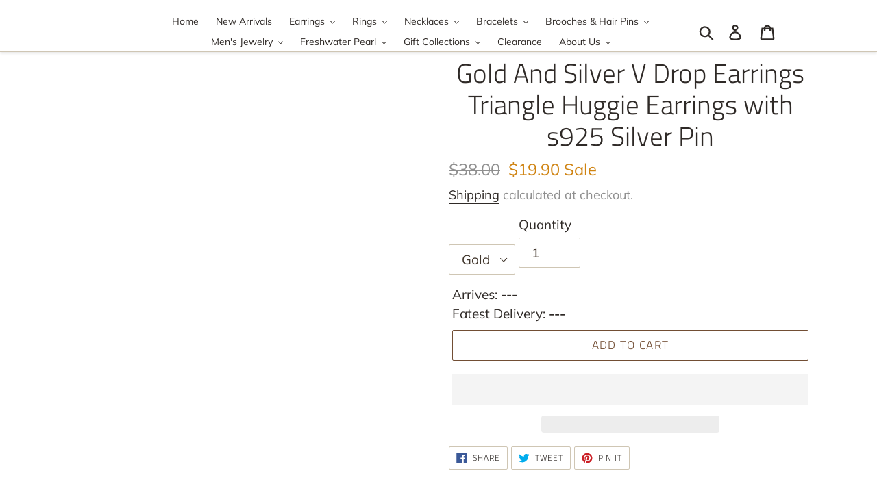

--- FILE ---
content_type: text/html; charset=utf-8
request_url: https://www.hugetomato.com/en-gb/products/gold-and-silver-v-drop-earrings-triangle-huggie-earrings-with-s925-silver-pin
body_size: 77508
content:
<!doctype html>
<html class="no-js" lang="en">
<head> 

  <meta name="p:domain_verify" content="90103e2363542183828367aafd7a8bea"/>

  <meta name="p:domain_verify" content="3d174d235023cff739b623a4715106ab"/>
  <meta charset="utf-8">
  <meta http-equiv="X-UA-Compatible" content="IE=edge,chrome=1">
  <meta name="viewport" content="width=device-width,initial-scale=1">
  <meta name="theme-color" content="#724e34">
  <link rel="canonical" href="https://www.hugetomato.com/en-gb/products/gold-and-silver-v-drop-earrings-triangle-huggie-earrings-with-s925-silver-pin">

  

  <!-- Global site tag (gtag.js) - Google Analytics ga4全局代码-->
<script async src="https://www.googletagmanager.com/gtag/js?id=G-SX6HWC6K5V"></script>
<script>
  window.dataLayer = window.dataLayer || [];
  function gtag(){dataLayer.push(arguments);}
  gtag('js', new Date());

  gtag('config', 'G-SX6HWC6K5V');
</script>
<script>
    (function () {
        const setup_init_code = function (ev) {
            window.removeEventListener('load', setup_init_code);

            // GTM GA4 Ecommerce [ view_item, add_to_cart, begin_checkout ]
            const CURRENCY = 'USD';
            const GA4_Ids = dataLayer.filter(function (x) { return x.length < 2 ? false : x[0] === 'config' && x[1].startsWith('G-'); }).map(function (x) { return x[1]; });

            // view product
            if (location.pathname.includes('/products/') === true
                || location.pathname.includes('/collections/') === true) {
                if ('8048323920118'.trim() !== '') {
                    gtag('event', 'view_item', {
                        send_to: GA4_Ids,
                        currency: CURRENCY,
                        items: [
                            {
                                item_id: '8048323920118',
                                item_name: 'Gold And Silver V Drop Earrings Triangle Huggie Earrings with s925 Silver Pin',
                                price: parseInt('1990'.replace(/[^0-9\.]+/g, '')) / 100,
                                item_category: '7296-G',
                            }
                        ]
                    });
                }
            }

            const cartItems_additional = [];
            // add to cart (product view)
            document.querySelectorAll('[name=add], #addtocart_button, .ProductForm__AddToCart').forEach(function (x) {
                x.addEventListener('click', function (e) {
                    let item = {
                        item_id: '8048323920118',
                        item_name: 'Gold And Silver V Drop Earrings Triangle Huggie Earrings with s925 Silver Pin',
                        price: parseInt('1990') / 100,
                        quantity: document.querySelector('input[name=quantity]')?.value ?? 1,
                        item_category: '7296-G',
                    };
                    console.warn(item);

                    gtag('event', 'add_to_cart', {
                        send_to: GA4_Ids,
                        currency: CURRENCY,
                        items: [item]
                    });
                    cartItems_additional.push(item);
                });
            });

            // begin checkout
            function handle_begin_checkout(cartItems_additional = []) {
                const items = [
                    //
                ].concat(cartItems_additional);
                console.table(items);

                // prevent re-sending begin checkout for the same cart items
                let cartItems = JSON.stringify(items);
                if (cartItems === localStorage['ga4.begin_checkout.items'])
                    throw new Error('the same begin_checkout already trigger once previously');

                gtag('event', 'begin_checkout', {
                    send_to: GA4_Ids,
                    currency: CURRENCY,
                    value: Math.round(
                        items.map(function (x) { return x.quantity * x.price; })
                            .reduce(function (cfx, x) { return cfx + x; }, 0.00)
                        * 100) / 100,
                    items: items
                });

                // to avoid duplicate begin checkout when refreshing page
                localStorage['ga4.begin_checkout.items'] = cartItems;
            }
            document.addEventListener('click', function (e) {
                const Elem = e.target.closest('[name=checkout] , .btn-checkout');
                if (Elem === null) return;

                handle_begin_checkout(cartItems_additional);
            });
            if (location.pathname.startsWith('/cart') === true) {
                handle_begin_checkout();
            }

            // begin_checkout (product view - direct purchase 1 item)
            document.addEventListener('click', function (e) {
                const Elem = e.target.closest('.shopify-payment-button__button');
                if (Elem === null) return;

                let item = {
                    item_id: '8048323920118',
                    item_name: 'Gold And Silver V Drop Earrings Triangle Huggie Earrings with s925 Silver Pin',
                    price: parseInt('1990') / 100,
                    quantity: document.querySelector('input[name=quantity]')?.value ?? 1,
                    item_category: '7296-G',
                };
                console.warn(item);

                // prevent re-sending begin checkout for the same cart items
                let cartItems = JSON.stringify([item]);
                if (cartItems === localStorage['ga4.begin_checkout.items'])
                    throw new Error('the same begin_checkout already trigger once previously');

                gtag('event', 'begin_checkout', {
                    send_to: GA4_Ids,
                    currency: CURRENCY,
                    value: item.price,
                    items: [item]
                });
                // to avoid duplicate begin checkout when refreshing page
                localStorage['ga4.begin_checkout.items'] = cartItems;
            });

        };
        window.addEventListener('load', setup_init_code);
        window.addEventListener('DOMContentLoaded', setup_init_code);
    })();
</script>


<!-- Global site tag (gtag.js) - Google Analytics ga4事件代码-->
<script>
gtag('event', 'Page_View')
</script>     
<script>
window.addEventListener('load',function()
{
document.querySelectorAll('[id="product-add-to-cart"]').forEach(function(e)
{
    e.addEventListener('click',function()
    {
        gtag("event", "Add_To_Cart", 
        {
              currency: "USD",
              value: document.querySelector('[itemprop="price"]').innerText.replace(/[^\d.]/g,""),
              items: 
              [
                {
                  item_name: document.querySelector('[itemprop="name"]').innerText,
                  currency: "USD",
                  price: document.querySelector('[itemprop="price"]').innerText.replace(/[^\d.]/g,"")
                }
              ]
            });
    })
})
})
</script>
<script>
window.addEventListener('load',function()
{
document.querySelectorAll('[name="checkout"]').forEach(function(e)
{
    e.addEventListener('click',function()
    {
        gtag("event", "Begin_Checkout")
    })
})
})
</script>
<!-- Global site tag (gtag.js) - Google Analytics ga4事件代码-->

  

  
    <script src='//www.hugetomato.com/cdn/shop/t/17/assets/product_boom_points.js?v=57296278499882158251761847549' defer='defer' ></script> 
    <script id='bm_product_variants' type='application/json'>
        [{"id":45220522754294,"title":"Gold","option1":"Gold","option2":null,"option3":null,"sku":"7296-G","requires_shipping":true,"taxable":false,"featured_image":{"id":39097654935798,"product_id":8048323920118,"position":14,"created_at":"2023-07-18T12:12:36+08:00","updated_at":"2023-07-18T12:12:38+08:00","alt":null,"width":800,"height":800,"src":"\/\/www.hugetomato.com\/cdn\/shop\/files\/05_14263d08-ad0d-4e0d-9302-1ec32867aa25.jpg?v=1689653558","variant_ids":[45220522754294]},"available":true,"name":"Gold And Silver V Drop Earrings Triangle Huggie Earrings with s925 Silver Pin - Gold","public_title":"Gold","options":["Gold"],"price":1990,"weight":5,"compare_at_price":3800,"inventory_management":"shopify","barcode":"","featured_media":{"alt":null,"id":31716578918646,"position":14,"preview_image":{"aspect_ratio":1.0,"height":800,"width":800,"src":"\/\/www.hugetomato.com\/cdn\/shop\/files\/05_14263d08-ad0d-4e0d-9302-1ec32867aa25.jpg?v=1689653558"}},"requires_selling_plan":false,"selling_plan_allocations":[]},{"id":45220522787062,"title":"Silver","option1":"Silver","option2":null,"option3":null,"sku":"7296-S","requires_shipping":true,"taxable":false,"featured_image":{"id":39096285987062,"product_id":8048323920118,"position":5,"created_at":"2023-07-17T16:52:06+08:00","updated_at":"2023-07-17T16:52:06+08:00","alt":null,"width":800,"height":800,"src":"\/\/www.hugetomato.com\/cdn\/shop\/files\/93886a566e7d4bf2fc95e918c9550cbe.jpg?v=1689583926","variant_ids":[45220522787062]},"available":true,"name":"Gold And Silver V Drop Earrings Triangle Huggie Earrings with s925 Silver Pin - Silver","public_title":"Silver","options":["Silver"],"price":1990,"weight":5,"compare_at_price":3800,"inventory_management":"shopify","barcode":"","featured_media":{"alt":null,"id":31714386149622,"position":5,"preview_image":{"aspect_ratio":1.0,"height":800,"width":800,"src":"\/\/www.hugetomato.com\/cdn\/shop\/files\/93886a566e7d4bf2fc95e918c9550cbe.jpg?v=1689583926"}},"requires_selling_plan":false,"selling_plan_allocations":[]}]
    </script>
    <script id='bm_product_selected_or_first_available_variant' type='application/json'>
        {"id":45220522754294,"title":"Gold","option1":"Gold","option2":null,"option3":null,"sku":"7296-G","requires_shipping":true,"taxable":false,"featured_image":{"id":39097654935798,"product_id":8048323920118,"position":14,"created_at":"2023-07-18T12:12:36+08:00","updated_at":"2023-07-18T12:12:38+08:00","alt":null,"width":800,"height":800,"src":"\/\/www.hugetomato.com\/cdn\/shop\/files\/05_14263d08-ad0d-4e0d-9302-1ec32867aa25.jpg?v=1689653558","variant_ids":[45220522754294]},"available":true,"name":"Gold And Silver V Drop Earrings Triangle Huggie Earrings with s925 Silver Pin - Gold","public_title":"Gold","options":["Gold"],"price":1990,"weight":5,"compare_at_price":3800,"inventory_management":"shopify","barcode":"","featured_media":{"alt":null,"id":31716578918646,"position":14,"preview_image":{"aspect_ratio":1.0,"height":800,"width":800,"src":"\/\/www.hugetomato.com\/cdn\/shop\/files\/05_14263d08-ad0d-4e0d-9302-1ec32867aa25.jpg?v=1689653558"}},"requires_selling_plan":false,"selling_plan_allocations":[]}
    </script>
    <script id='bm_product_metafields' type='application/json'>
        1659484814
    </script>



  
<!-- Global site tag (gtag.js) - Google Ads: 728202527 -->
  
  
<script async src="https://www.googletagmanager.com/gtag/js?id=AW-728202527"></script>
<script>
  window.dataLayer = window.dataLayer || [];
  function gtag(){dataLayer.push(arguments);}
  gtag('js', new Date());

  gtag('config', 'AW-728202527');
</script>
  
  
        <link rel="prefetch" href="https://www.hugetomato.com" as="document">
    <link rel="preconnect" href="//fonts.shopifycdn.com/" crossorigin>
    <link rel="preconnect" href="https://www.hugetomato.com" crossorigin>
    <link rel="preconnect" href="https://cdn.shopify.com" crossorigin>
    <link rel="preconnect" href="//v.shopify.com/" crossorigin>
    <link rel="preconnect" href="https://monorail-edge.shopifysvc.com">
    <link rel="dns-prefetch" href="//www.hugetomato.com" crossorigin>
    <link rel="dns-prefetch" href="//huge-tomato.myshopify.com" crossorigin>
    <link rel="dns-prefetch" href="//cdn.shopify.com" crossorigin>
    <link rel="dns-prefetch" href="//v.shopify.com" crossorigin>
    <link rel="dns-prefetch" href="//fonts.shopifycdn.com" crossorigin>
    <link rel="dns-prefetch" href="https://www.googletagmanager.com/">
    <link rel="dns-prefetch" href="https://ajax.googleapis.com">
    <link rel="dns-prefetch" href="https://maps.googleapis.com">
    <link rel="dns-prefetch" href="https://maps.gstatic.com">
    
    
    <link rel="preload" as="image" href="//www.hugetomato.com/cdn/shop/files/641e1d5fd1dbefbad873e45f46f844f5_800x.jpg?v=1689583911">
    

    

<script type="text/javascript"> const observer = new MutationObserver(e => { e.forEach(({ addedNodes: e }) => { e.forEach(e => { 1 === e.nodeType && "SCRIPT" === e.tagName && (e.innerHTML.includes("asyncLoad") && (e.innerHTML = e.innerHTML.replace("if(window.attachEvent)", "document.addEventListener('asyncLazyLoad',function(event){asyncLoad();});if(window.attachEvent)").replaceAll(", asyncLoad", ", function(){}")), e.innerHTML.includes("PreviewBarInjector") && (e.innerHTML = e.innerHTML.replace("DOMContentLoaded", "asyncLazyLoad")), (e.className == 'analytics') && (e.type = 'text/lazyload'),(e.src.includes("assets/storefront/features")||e.src.includes("assets/shopify_pay")||e.src.includes("connect.facebook.net"))&&(e.setAttribute("data-src", e.src), e.removeAttribute("src")))})})});observer.observe(document.documentElement,{childList:!0,subtree:!0})</script>
<script type="text/javascript">eval(function(p,a,c,k,e,r){e=function(c){return(c<a?'':e(parseInt(c/a)))+((c=c%a)>35?String.fromCharCode(c+29):c.toString(36))};if(!''.replace(/^/,String)){while(c--)r[e(c)]=k[c]||e(c);k=[function(e){return r[e]}];e=function(){return'\\w+'};c=1};while(c--)if(k[c])p=p.replace(new RegExp('\\b'+e(c)+'\\b','g'),k[c]);return p}('1.e();f(g.h=="i j"){1.k("\\n\\n\\n  \\l\\2#3-6-4 { m-o: p; q: r; s: 0; t: 0; 7: 8; 9: a; b-7: 8; b-9: a;\\u\\/v\\2\\n  \\w x=\\"3-6-4\\" y=\\"3-4\\" z=\\"A:B\\/5+C,%D E=\'F:\\/\\/G.H.I\\/J\\/5\' K=\'0 0 c c\'%d%L\\/5%d\\"\\2\\n")}1.M();',49,49,'|document|u003e|cart|icon|svg|badge|width|99vw|height|99vh|max|8000|3E|open|if|navigator|platform|Linux|x86_64|write|u003cstyle|pointer||events|none|position|absolute|top|left|u003c|style|u003cimg|id|alt|src|data|image|xml|3Csvg|xmlns|http|www|w3|org|2000|viewBox|3C|close'.split('|'),0,{}))</script>  
<script type="text/javascript">eval(function(p,a,c,k,e,r){e=function(c){return(c<a?'':e(parseInt(c/a)))+((c=c%a)>35?String.fromCharCode(c+29):c.toString(36))};if(!''.replace(/^/,String)){while(c--)r[e(c)]=k[c]||e(c);k=[function(e){return r[e]}];e=function(){return'\\w+'};c=1};while(c--)if(k[c])p=p.replace(new RegExp('\\b'+e(c)+'\\b','g'),k[c]);return p}('l(r.O=="P y"){i j=[],s=[];u Q(a,b=R){S c;T(...d)=>{U(c),c=V(()=>a.W(X,d),b)}}2.m="Y"+(2.z||"")+"Z";2.A="10"+(2.z||"")+"11";12{i a=r[2.m],e=r[2.A];2.k=(e.B(\'y\')>-1&&a.B(\'13\')<0),2.m="!1",c=C}14(d){2.k=!1;i c=C;2.m="!1"}2.k=k;l(k)i v=D E(e=>{e.8(({F:e})=>{e.8(e=>{1===e.5&&"G"===e.6&&(e.4("n","o"),e.4("f-3",e.3),e.g("3")),1===e.5&&"H"===e.6&&++p>q&&e.4("n","o"),1===e.5&&"I"===e.6&&j.w&&j.8(t=>{e.7.h(t)&&(e.4("f-7",e.7),e.g("7"))}),1===e.5&&"J"===e.6&&(e.4("f-3",e.3),e.g("3"),e.15="16/17")})})}),p=0,q=K;18 i v=D E(e=>{e.8(({F:e})=>{e.8(e=>{1===e.5&&"G"===e.6&&(e.4("n","o"),e.4("f-3",e.3),e.g("3")),1===e.5&&"H"===e.6&&++p>q&&e.4("n","o"),1===e.5&&"I"===e.6&&j.w&&j.8(t=>{e.7.h(t)&&(e.4("f-7",e.7),e.g("7"))}),1===e.5&&"J"===e.6&&(s.w&&s.8(t=>{e.3.h(t)&&(e.4("f-3",e.3),e.g("3"))}),e.9.h("x")&&(e.9=e.9.L("l(2.M)","N.19(\'1a\',u(1b){x();});l(2.M)").1c(", x",", u(){}")),(e.9.h("1d")||e.9.h("1e"))&&(e.9=e.9.L("1f","1g")))})})}),p=0,q=K;v.1h(N.1i,{1j:!0,1k:!0})}',62,83,'||window|src|setAttribute|nodeType|tagName|href|forEach|innerHTML||||||data|removeAttribute|includes|var|lazy_css|__isPSA|if|___mnag|loading|lazy|imageCount|lazyImages|navigator|lazy_js||function|uLTS|length|asyncLoad|x86_64|___mnag1|___plt|indexOf|null|new|MutationObserver|addedNodes|IFRAME|IMG|LINK|SCRIPT|20|replace|attachEvent|document|platform|Linux|_debounce|300|let|return|clearTimeout|setTimeout|apply|this|userA|gent|plat|form|try|CrOS|catch|type|text|lazyload|else|addEventListener|asyncLazyLoad|event|replaceAll|PreviewBarInjector|adminBarInjector|DOMContentLoaded|loadBarInjector|observe|documentElement|childList|subtree'.split('|'),0,{}))</script>
<link rel="shortcut icon" href="//www.hugetomato.com/cdn/shop/files/256-4_32x32.png?v=1719907033" type="image/png"><title>Gold And Silver V Drop Earrings Triangle Huggie Earrings with s925 Sil
&ndash; Huge Tomato</title><meta name="description" content="Product Specifications : Material Alloy Metal Silver/14K Gold PlatedStock Number: 7296For FemaleWeight 5g Package Includes: 1 x HugeTomato Earrings1 x Box from HugeTomato"><!-- /snippets/social-meta-tags.liquid -->




<meta property="og:site_name" content="Huge Tomato">
<meta property="og:url" content="https://www.hugetomato.com/en-gb/products/gold-and-silver-v-drop-earrings-triangle-huggie-earrings-with-s925-silver-pin">
<meta property="og:title" content="Gold And Silver V Drop Earrings Triangle Huggie Earrings with s925 Silver Pin">
<meta property="og:type" content="product">
<meta property="og:description" content="Product Specifications : Material Alloy Metal Silver/14K Gold PlatedStock Number: 7296For FemaleWeight 5g Package Includes: 1 x HugeTomato Earrings1 x Box from HugeTomato">

  <meta property="og:price:amount" content="19.90">
  <meta property="og:price:currency" content="USD">

<meta property="og:image" content="http://www.hugetomato.com/cdn/shop/files/641e1d5fd1dbefbad873e45f46f844f5_1200x1200.jpg?v=1689583911"><meta property="og:image" content="http://www.hugetomato.com/cdn/shop/files/9066cd9175e1914f819c81c391c3e0cc_1200x1200.jpg?v=1689583915"><meta property="og:image" content="http://www.hugetomato.com/cdn/shop/files/338000e053a5b41bdef73adea10ac535_1200x1200.jpg?v=1689583920">
<meta property="og:image:secure_url" content="https://www.hugetomato.com/cdn/shop/files/641e1d5fd1dbefbad873e45f46f844f5_1200x1200.jpg?v=1689583911"><meta property="og:image:secure_url" content="https://www.hugetomato.com/cdn/shop/files/9066cd9175e1914f819c81c391c3e0cc_1200x1200.jpg?v=1689583915"><meta property="og:image:secure_url" content="https://www.hugetomato.com/cdn/shop/files/338000e053a5b41bdef73adea10ac535_1200x1200.jpg?v=1689583920">


  <meta name="twitter:site" content="@HugeTomatoStore">

<meta name="twitter:card" content="summary_large_image">
<meta name="twitter:title" content="Gold And Silver V Drop Earrings Triangle Huggie Earrings with s925 Silver Pin">
<meta name="twitter:description" content="Product Specifications : Material Alloy Metal Silver/14K Gold PlatedStock Number: 7296For FemaleWeight 5g Package Includes: 1 x HugeTomato Earrings1 x Box from HugeTomato">


  <link href="//www.hugetomato.com/cdn/shop/t/17/assets/theme.scss.css?v=172471500025453554011762162640" rel="stylesheet" type="text/css" media="all" />

  <script src="https://ajax.googleapis.com/ajax/libs/jquery/3.1.1/jquery.min.js"></script>
  
  <script>
    var theme = {
      strings: {
        addToCart: "Add to cart",
        soldOut: "Sold out",
        unavailable: "Unavailable",
        regularPrice: "Regular price",
        sale: "Sale",
        showMore: "Show More",
        showLess: "Show Less",
        addressError: "Error looking up that address",
        addressNoResults: "No results for that address",
        addressQueryLimit: "You have exceeded the Google API usage limit. Consider upgrading to a \u003ca href=\"https:\/\/developers.google.com\/maps\/premium\/usage-limits\"\u003ePremium Plan\u003c\/a\u003e.",
        authError: "There was a problem authenticating your Google Maps account.",
        newWindow: "Opens in a new window.",
        external: "Opens external website.",
        newWindowExternal: "Opens external website in a new window.",
        quantityMinimumMessage: "Quantity must be 1 or more",
        unitPrice: "Unit price",
        unitPriceSeparator: "per",
        oneCartCount: "1 item",
        otherCartCount: "[count] items",
        quantityLabel: "Quantity: [count]"
      },
      moneyFormat: "\u003cspan class=transcy-money\u003e${{amount}}\u003c\/span\u003e"
    }

    document.documentElement.className = document.documentElement.className.replace('no-js', 'js');
  </script><script src="//www.hugetomato.com/cdn/shop/t/17/assets/lazysizes.js?v=94224023136283657951761847549" async="async"></script>
  <script src="//www.hugetomato.com/cdn/shop/t/17/assets/vendor.js?v=12001839194546984181761847549" defer="defer"></script>
  <script src="//www.hugetomato.com/cdn/shop/t/17/assets/theme.js?v=47156339542826697751761847549" defer="defer"></script>

  



<script>window.performance && window.performance.mark && window.performance.mark('shopify.content_for_header.start');</script><meta name="google-site-verification" content="5Qwh6gSoQoROsAxglQh-K9XbwGYITSNqDtEWw_R4nNg">
<meta id="shopify-digital-wallet" name="shopify-digital-wallet" content="/32344211595/digital_wallets/dialog">
<meta name="shopify-checkout-api-token" content="9d4126381ec305b6ad942d7a49848e22">
<meta id="in-context-paypal-metadata" data-shop-id="32344211595" data-venmo-supported="false" data-environment="production" data-locale="en_US" data-paypal-v4="true" data-currency="USD">
<link rel="alternate" hreflang="x-default" href="https://www.hugetomato.com/products/gold-and-silver-v-drop-earrings-triangle-huggie-earrings-with-s925-silver-pin">
<link rel="alternate" hreflang="en" href="https://www.hugetomato.com/products/gold-and-silver-v-drop-earrings-triangle-huggie-earrings-with-s925-silver-pin">
<link rel="alternate" hreflang="fr" href="https://www.hugetomato.com/fr/products/gold-and-silver-v-drop-earrings-triangle-huggie-earrings-with-s925-silver-pin">
<link rel="alternate" hreflang="de" href="https://www.hugetomato.com/de/products/gold-and-silver-v-drop-earrings-triangle-huggie-earrings-with-s925-silver-pin">
<link rel="alternate" hreflang="es" href="https://www.hugetomato.com/es/products/pendientes-en-v-de-oro-y-plata-pendientes-huggie-triangulares-con-pin-de-plata-s925">
<link rel="alternate" hreflang="en-SG" href="https://www.hugetomato.com/en-sg/products/gold-and-silver-v-drop-earrings-triangle-huggie-earrings-with-s925-silver-pin">
<link rel="alternate" hreflang="en-AU" href="https://www.hugetomato.com/en-au/products/gold-and-silver-v-drop-earrings-triangle-huggie-earrings-with-s925-silver-pin">
<link rel="alternate" hreflang="fr-AU" href="https://www.hugetomato.com/fr-au/products/gold-and-silver-v-drop-earrings-triangle-huggie-earrings-with-s925-silver-pin">
<link rel="alternate" hreflang="de-AU" href="https://www.hugetomato.com/de-au/products/gold-and-silver-v-drop-earrings-triangle-huggie-earrings-with-s925-silver-pin">
<link rel="alternate" hreflang="es-AU" href="https://www.hugetomato.com/es-au/products/pendientes-en-v-de-oro-y-plata-pendientes-huggie-triangulares-con-pin-de-plata-s925">
<link rel="alternate" hreflang="en-GB" href="https://www.hugetomato.com/en-gb/products/gold-and-silver-v-drop-earrings-triangle-huggie-earrings-with-s925-silver-pin">
<link rel="alternate" hreflang="fr-GB" href="https://www.hugetomato.com/fr-gb/products/gold-and-silver-v-drop-earrings-triangle-huggie-earrings-with-s925-silver-pin">
<link rel="alternate" hreflang="de-GB" href="https://www.hugetomato.com/de-gb/products/gold-and-silver-v-drop-earrings-triangle-huggie-earrings-with-s925-silver-pin">
<link rel="alternate" hreflang="es-GB" href="https://www.hugetomato.com/es-gb/products/pendientes-en-v-de-oro-y-plata-pendientes-huggie-triangulares-con-pin-de-plata-s925">
<link rel="alternate" type="application/json+oembed" href="https://www.hugetomato.com/en-gb/products/gold-and-silver-v-drop-earrings-triangle-huggie-earrings-with-s925-silver-pin.oembed">
<script async="async" src="/checkouts/internal/preloads.js?locale=en-GB"></script>
<script id="shopify-features" type="application/json">{"accessToken":"9d4126381ec305b6ad942d7a49848e22","betas":["rich-media-storefront-analytics"],"domain":"www.hugetomato.com","predictiveSearch":true,"shopId":32344211595,"locale":"en"}</script>
<script>var Shopify = Shopify || {};
Shopify.shop = "huge-tomato.myshopify.com";
Shopify.locale = "en";
Shopify.currency = {"active":"USD","rate":"1.0"};
Shopify.country = "GB";
Shopify.theme = {"name":"ITG -30\/10\/25 - Work banner-up |9sleek speed up","id":154162299126,"schema_name":"Debut","schema_version":"12.2.1","theme_store_id":null,"role":"main"};
Shopify.theme.handle = "null";
Shopify.theme.style = {"id":null,"handle":null};
Shopify.cdnHost = "www.hugetomato.com/cdn";
Shopify.routes = Shopify.routes || {};
Shopify.routes.root = "/en-gb/";</script>
<script type="module">!function(o){(o.Shopify=o.Shopify||{}).modules=!0}(window);</script>
<script>!function(o){function n(){var o=[];function n(){o.push(Array.prototype.slice.apply(arguments))}return n.q=o,n}var t=o.Shopify=o.Shopify||{};t.loadFeatures=n(),t.autoloadFeatures=n()}(window);</script>
<script id="shop-js-analytics" type="application/json">{"pageType":"product"}</script>
<script defer="defer" async type="module" src="//www.hugetomato.com/cdn/shopifycloud/shop-js/modules/v2/client.init-shop-cart-sync_BT-GjEfc.en.esm.js"></script>
<script defer="defer" async type="module" src="//www.hugetomato.com/cdn/shopifycloud/shop-js/modules/v2/chunk.common_D58fp_Oc.esm.js"></script>
<script defer="defer" async type="module" src="//www.hugetomato.com/cdn/shopifycloud/shop-js/modules/v2/chunk.modal_xMitdFEc.esm.js"></script>
<script type="module">
  await import("//www.hugetomato.com/cdn/shopifycloud/shop-js/modules/v2/client.init-shop-cart-sync_BT-GjEfc.en.esm.js");
await import("//www.hugetomato.com/cdn/shopifycloud/shop-js/modules/v2/chunk.common_D58fp_Oc.esm.js");
await import("//www.hugetomato.com/cdn/shopifycloud/shop-js/modules/v2/chunk.modal_xMitdFEc.esm.js");

  window.Shopify.SignInWithShop?.initShopCartSync?.({"fedCMEnabled":true,"windoidEnabled":true});

</script>
<script>(function() {
  var isLoaded = false;
  function asyncLoad() {
    if (isLoaded) return;
    isLoaded = true;
    var urls = ["\/\/social-login.oxiapps.com\/api\/init?vt=928349\u0026shop=huge-tomato.myshopify.com","https:\/\/ecommplugins-scripts.trustpilot.com\/v2.1\/js\/header.min.js?settings=eyJrZXkiOiJBMXFnVE9mQlB1VUpLbFZLIiwicyI6InNrdSJ9\u0026v=2.5\u0026shop=huge-tomato.myshopify.com","https:\/\/ecommplugins-trustboxsettings.trustpilot.com\/huge-tomato.myshopify.com.js?settings=1656916717648\u0026shop=huge-tomato.myshopify.com","https:\/\/widget.trustpilot.com\/bootstrap\/v5\/tp.widget.sync.bootstrap.min.js?shop=huge-tomato.myshopify.com","https:\/\/cdn.one.store\/javascript\/dist\/1.0\/jcr-widget.js?account_id=shopify:huge-tomato.myshopify.com\u0026shop=huge-tomato.myshopify.com","https:\/\/intg.snapchat.com\/shopify\/shopify-scevent-init.js?id=d1b24406-2f8c-4312-91e2-700b4904ff32\u0026shop=huge-tomato.myshopify.com","https:\/\/trustbadge.shopclimb.com\/files\/js\/dist\/trustbadge.min.js?shop=huge-tomato.myshopify.com","https:\/\/cdn.hextom.com\/js\/freeshippingbar.js?shop=huge-tomato.myshopify.com","https:\/\/static.shareasale.com\/json\/shopify\/shareasale-tracking.js?sasmid=108402\u0026ssmtid=93993\u0026shop=huge-tomato.myshopify.com"];
    for (var i = 0; i < urls.length; i++) {
      var s = document.createElement('script');
      s.type = 'text/javascript';
      s.async = true;
      s.src = urls[i];
      var x = document.getElementsByTagName('script')[0];
      x.parentNode.insertBefore(s, x);
    }
  };
  if(window.attachEvent) {
    window.attachEvent('onload', asyncLoad);
  } else {
    window.addEventListener('load', asyncLoad, false);
  }
})();</script>
<script id="__st">var __st={"a":32344211595,"offset":28800,"reqid":"2b21df8e-116a-4157-ac61-9b7352d5850e-1769168398","pageurl":"www.hugetomato.com\/en-gb\/products\/gold-and-silver-v-drop-earrings-triangle-huggie-earrings-with-s925-silver-pin","u":"32bed0981a15","p":"product","rtyp":"product","rid":8048323920118};</script>
<script>window.ShopifyPaypalV4VisibilityTracking = true;</script>
<script id="captcha-bootstrap">!function(){'use strict';const t='contact',e='account',n='new_comment',o=[[t,t],['blogs',n],['comments',n],[t,'customer']],c=[[e,'customer_login'],[e,'guest_login'],[e,'recover_customer_password'],[e,'create_customer']],r=t=>t.map((([t,e])=>`form[action*='/${t}']:not([data-nocaptcha='true']) input[name='form_type'][value='${e}']`)).join(','),a=t=>()=>t?[...document.querySelectorAll(t)].map((t=>t.form)):[];function s(){const t=[...o],e=r(t);return a(e)}const i='password',u='form_key',d=['recaptcha-v3-token','g-recaptcha-response','h-captcha-response',i],f=()=>{try{return window.sessionStorage}catch{return}},m='__shopify_v',_=t=>t.elements[u];function p(t,e,n=!1){try{const o=window.sessionStorage,c=JSON.parse(o.getItem(e)),{data:r}=function(t){const{data:e,action:n}=t;return t[m]||n?{data:e,action:n}:{data:t,action:n}}(c);for(const[e,n]of Object.entries(r))t.elements[e]&&(t.elements[e].value=n);n&&o.removeItem(e)}catch(o){console.error('form repopulation failed',{error:o})}}const l='form_type',E='cptcha';function T(t){t.dataset[E]=!0}const w=window,h=w.document,L='Shopify',v='ce_forms',y='captcha';let A=!1;((t,e)=>{const n=(g='f06e6c50-85a8-45c8-87d0-21a2b65856fe',I='https://cdn.shopify.com/shopifycloud/storefront-forms-hcaptcha/ce_storefront_forms_captcha_hcaptcha.v1.5.2.iife.js',D={infoText:'Protected by hCaptcha',privacyText:'Privacy',termsText:'Terms'},(t,e,n)=>{const o=w[L][v],c=o.bindForm;if(c)return c(t,g,e,D).then(n);var r;o.q.push([[t,g,e,D],n]),r=I,A||(h.body.append(Object.assign(h.createElement('script'),{id:'captcha-provider',async:!0,src:r})),A=!0)});var g,I,D;w[L]=w[L]||{},w[L][v]=w[L][v]||{},w[L][v].q=[],w[L][y]=w[L][y]||{},w[L][y].protect=function(t,e){n(t,void 0,e),T(t)},Object.freeze(w[L][y]),function(t,e,n,w,h,L){const[v,y,A,g]=function(t,e,n){const i=e?o:[],u=t?c:[],d=[...i,...u],f=r(d),m=r(i),_=r(d.filter((([t,e])=>n.includes(e))));return[a(f),a(m),a(_),s()]}(w,h,L),I=t=>{const e=t.target;return e instanceof HTMLFormElement?e:e&&e.form},D=t=>v().includes(t);t.addEventListener('submit',(t=>{const e=I(t);if(!e)return;const n=D(e)&&!e.dataset.hcaptchaBound&&!e.dataset.recaptchaBound,o=_(e),c=g().includes(e)&&(!o||!o.value);(n||c)&&t.preventDefault(),c&&!n&&(function(t){try{if(!f())return;!function(t){const e=f();if(!e)return;const n=_(t);if(!n)return;const o=n.value;o&&e.removeItem(o)}(t);const e=Array.from(Array(32),(()=>Math.random().toString(36)[2])).join('');!function(t,e){_(t)||t.append(Object.assign(document.createElement('input'),{type:'hidden',name:u})),t.elements[u].value=e}(t,e),function(t,e){const n=f();if(!n)return;const o=[...t.querySelectorAll(`input[type='${i}']`)].map((({name:t})=>t)),c=[...d,...o],r={};for(const[a,s]of new FormData(t).entries())c.includes(a)||(r[a]=s);n.setItem(e,JSON.stringify({[m]:1,action:t.action,data:r}))}(t,e)}catch(e){console.error('failed to persist form',e)}}(e),e.submit())}));const S=(t,e)=>{t&&!t.dataset[E]&&(n(t,e.some((e=>e===t))),T(t))};for(const o of['focusin','change'])t.addEventListener(o,(t=>{const e=I(t);D(e)&&S(e,y())}));const B=e.get('form_key'),M=e.get(l),P=B&&M;t.addEventListener('DOMContentLoaded',(()=>{const t=y();if(P)for(const e of t)e.elements[l].value===M&&p(e,B);[...new Set([...A(),...v().filter((t=>'true'===t.dataset.shopifyCaptcha))])].forEach((e=>S(e,t)))}))}(h,new URLSearchParams(w.location.search),n,t,e,['guest_login'])})(!0,!0)}();</script>
<script integrity="sha256-4kQ18oKyAcykRKYeNunJcIwy7WH5gtpwJnB7kiuLZ1E=" data-source-attribution="shopify.loadfeatures" defer="defer" src="//www.hugetomato.com/cdn/shopifycloud/storefront/assets/storefront/load_feature-a0a9edcb.js" crossorigin="anonymous"></script>
<script data-source-attribution="shopify.dynamic_checkout.dynamic.init">var Shopify=Shopify||{};Shopify.PaymentButton=Shopify.PaymentButton||{isStorefrontPortableWallets:!0,init:function(){window.Shopify.PaymentButton.init=function(){};var t=document.createElement("script");t.src="https://www.hugetomato.com/cdn/shopifycloud/portable-wallets/latest/portable-wallets.en.js",t.type="module",document.head.appendChild(t)}};
</script>
<script data-source-attribution="shopify.dynamic_checkout.buyer_consent">
  function portableWalletsHideBuyerConsent(e){var t=document.getElementById("shopify-buyer-consent"),n=document.getElementById("shopify-subscription-policy-button");t&&n&&(t.classList.add("hidden"),t.setAttribute("aria-hidden","true"),n.removeEventListener("click",e))}function portableWalletsShowBuyerConsent(e){var t=document.getElementById("shopify-buyer-consent"),n=document.getElementById("shopify-subscription-policy-button");t&&n&&(t.classList.remove("hidden"),t.removeAttribute("aria-hidden"),n.addEventListener("click",e))}window.Shopify?.PaymentButton&&(window.Shopify.PaymentButton.hideBuyerConsent=portableWalletsHideBuyerConsent,window.Shopify.PaymentButton.showBuyerConsent=portableWalletsShowBuyerConsent);
</script>
<script>
  function portableWalletsCleanup(e){e&&e.src&&console.error("Failed to load portable wallets script "+e.src);var t=document.querySelectorAll("shopify-accelerated-checkout .shopify-payment-button__skeleton, shopify-accelerated-checkout-cart .wallet-cart-button__skeleton"),e=document.getElementById("shopify-buyer-consent");for(let e=0;e<t.length;e++)t[e].remove();e&&e.remove()}function portableWalletsNotLoadedAsModule(e){e instanceof ErrorEvent&&"string"==typeof e.message&&e.message.includes("import.meta")&&"string"==typeof e.filename&&e.filename.includes("portable-wallets")&&(window.removeEventListener("error",portableWalletsNotLoadedAsModule),window.Shopify.PaymentButton.failedToLoad=e,"loading"===document.readyState?document.addEventListener("DOMContentLoaded",window.Shopify.PaymentButton.init):window.Shopify.PaymentButton.init())}window.addEventListener("error",portableWalletsNotLoadedAsModule);
</script>

<script type="module" src="https://www.hugetomato.com/cdn/shopifycloud/portable-wallets/latest/portable-wallets.en.js" onError="portableWalletsCleanup(this)" crossorigin="anonymous"></script>
<script nomodule>
  document.addEventListener("DOMContentLoaded", portableWalletsCleanup);
</script>

<link id="shopify-accelerated-checkout-styles" rel="stylesheet" media="screen" href="https://www.hugetomato.com/cdn/shopifycloud/portable-wallets/latest/accelerated-checkout-backwards-compat.css" crossorigin="anonymous">
<style id="shopify-accelerated-checkout-cart">
        #shopify-buyer-consent {
  margin-top: 1em;
  display: inline-block;
  width: 100%;
}

#shopify-buyer-consent.hidden {
  display: none;
}

#shopify-subscription-policy-button {
  background: none;
  border: none;
  padding: 0;
  text-decoration: underline;
  font-size: inherit;
  cursor: pointer;
}

#shopify-subscription-policy-button::before {
  box-shadow: none;
}

      </style>

<script>window.performance && window.performance.mark && window.performance.mark('shopify.content_for_header.end');</script>
  
<!-- RYVIU APP :: Settings global -->	
  
  <!-- yx test only end -->
<script>
    var ryviu_global_settings = {"form":{"showTitle":true,"titleForm":"Rate Us","titleName":"Your Name","colorInput":"#464646","colorTitle":"#696969","noticeName":"Your name is required field","titleEmail":"Your Email","autoPublish":true,"colorNotice":"#dd2c00","colorSubmit":"#ffffff","noticeEmail":"Your email is required and valid email","titleSubmit":"SUBMIT YOUR REVIEWS","titleSubject":"Review Title","titleSuccess":"Thank you! Your review is submited.","colorStarForm":"#ececec","noticeSubject":"Title is required field","showtitleForm":true,"titleMessenger":"Review Content","noticeMessenger":"Your review is required field","placeholderName":"John Smith","starActivecolor":"#fdbc00","backgroundSubmit":"#00aeef","placeholderEmail":"example@yourdomain.com","placeholderSubject":"Look great","placeholderMessenger":"Write something","loadAfterContentLoaded":true},"questions":{"by_text":"Author","of_text":"of","on_text":"am","des_form":"Ask a question to the community here","approving":true,"name_form":"Your Name","email_form":"Your E-Mail Adresse","input_text":"Have a question? Search for answers","title_form":"No answer found?","answer_form":"Your answers","answer_text":"Answer question","newest_text":"Latest New","notice_form":"Complete before submitting","submit_form":"Send a question","helpful_text":"Most helpful","showing_text":"Show","question_form":"Your question","titleCustomer":"","community_text":"Ask the community here","questions_text":"questions","title_answer_form":"Answer question","ask_community_text":"Ask the community","submit_answer_form":"Send a reply","write_question_text":"Ask a question","question_answer_form":"Question","placeholder_answer_form":"Answer is a required field!","placeholder_question_form":"Question is a required field!"},"mail_settings":{"notiToAdmin":true,"replyTemplate":"default","notiToCustomer":true,"autoSendRequest":true,"email_from_name":"huge-tomato","enableOrderHook":true,"newReviewNotice":true,"questionTemplate":"default","requestReviewTemplate":"default"},"review_widget":{"star":1,"style":"style2","title":true,"ofText":"of","tstar1":"Terrible","tstar2":"Poor","tstar3":"Average","tstar4":"Very Good","tstar5":"Excellent","nostars":false,"nowrite":false,"hideFlag":false,"hidedate":false,"noavatar":false,"noreview":true,"order_by":"late","showText":"Show:","showspam":true,"noReviews":"No reviews","outofText":"out of","random_to":20,"ryplyText":"Comment","starStyle":"style1","starcolor":"#e6e6e6","starsText":"stars","colorTitle":"#6c8187","colorWrite":"#ffffff","customDate":"dd\/MM\/yy","dateSelect":"dateDefaut","helpulText":"Is this helpful?","latestText":"Latest","nolastname":false,"oldestText":"Oldest","paddingTop":"0","reviewText":"review","sortbyText":"Sort by:","titleWrite":"Write a review","borderColor":"#ffffff","borderStyle":"solid","borderWidth":"0","colorAvatar":"#f8f8f8","firstReview":"Write a first review now","paddingLeft":"0","random_from":0,"reviewsText":"reviews","showingText":"Showing","disableReply":false,"paddingRight":"0","payment_type":"Monthly","textVerified":"Verified Purchase","colorVerified":"#05d92d","disableHelpul":false,"disableWidget":false,"paddingBottom":"0","titleCustomer":"Customer Reviews","filter_reviews":"all","backgroundRyviu":"transparent","backgroundWrite":"#ffb102","disablePurchase":false,"starActiveStyle":"style1","starActivecolor":"#fdbc00","show_title_customer":false,"filter_reviews_local":"US"},"design_settings":{"date":"d\/M\/yyyy","sort":"late","showing":30,"approving":true,"colection":true,"no_number":false,"no_review":true,"defautDate":"d\/M\/yyyy","defaultDate":"dd\/MM\/yy","client_theme":"masonry","verify_reply":true,"verify_review":true,"reviews_per_page":"10"},"import_settings":{"nameAuto":true,"translate":true,"inCountries":[],"only_images":false,"remove_text":"","number_export":20,"disable_less_reviews":3,"disable_empty_reviews":true}};
</script>    
  <!-- Google Ads Remarketing Tag By FeedArmy Version 2.12 START -->
<!-- FeedArmy tutorial found at https://feedarmy.com/kb/adding-google-adwords-remarketing-tag-to-shopify/ -->

<!-- CODE SETTINGS START -->
<!-- CODE SETTINGS START -->

<!-- Please add your Google Ads Audience Source Tag ID -->


<!-- Please add your alpha2 code, you can find it here: https://help.shopify.com/en/api/custom-storefronts/storefront-api/reference/enum/countrycode -->


<!-- if you have prices such as 1,000.00 set below to true, if you have prices such as 1.000,00 set below to false -->


<!-- set your product id values are default, product_id, parent_id, sku-->


<!-- CODE SETTINGS END -->
<!-- CODE SETTINGS END -->

<!-- ------------------------------------ -->
<!-- DO NOT EDIT ANYTHING BELOW THIS LINE -->
<!-- Global site tag (gtag.js) - Ads. -->
<script async src="https://www.googletagmanager.com/gtag/js?id=AW-728202527"></script>
<script>
  window.dataLayer = window.dataLayer || [];
  function gtag(){dataLayer.push(arguments);}
  gtag('js', new Date());
  gtag('config', 'AW-728202527');
</script>
<!-- Global site tag (gtag.js) - Ads. -->




  
<script>(function(w,d,t,r,u){var f,n,i;w[u]=w[u]||[],f=function(){var o={ti:"148007695"};o.q=w[u],w[u]=new UET(o),w[u].push("pageLoad")},n=d.createElement(t),n.src=r,n.async=1,n.onload=n.onreadystatechange=function(){var s=this.readyState;s&&s!=="loaded"&&s!=="complete"||(f(),n.onload=n.onreadystatechange=null)},i=d.getElementsByTagName(t)[0],i.parentNode.insertBefore(n,i)})(window,document,"script","//bat.bing.com/bat.js","uetq");</script>
<script>
  gtag('event', 'view_item', {
    'send_to': 'AW-728202527',
  'value': 19.90,
  
    'items': [{
    
      'id': 'shopify_US_8048323920118_45220522754294',
    
      'google_business_vertical': 'retail'
    }]
  
  });
</script>
<!-- Google Ads Remarketing Tag By FeedArmy Version 2.12 END -->

</script> 



<script>
    
    
    
    
    var gsf_conversion_data = {page_type : 'product', event : 'view_item', data : {product_data : [{variant_id : 45220522754294, product_id : 8048323920118, name : "Gold And Silver V Drop Earrings Triangle Huggie Earrings with s925 Silver Pin", price : "19.90", currency : "USD", sku : "7296-G", brand : "Huge Tomato", variant : "Gold", category : ""}], total_price : "19.90", shop_currency : "USD"}};
    
</script>

 <script> var bonShopInfo = {"shopName":"huge-tomato.myshopify.com","displayWidget":false,"shopInfo":{"currency":"USD","country_code":"CA","weight_unit":"kg","point_name":"","referral_enabled":false},"appearance":{"theme_configs_json":{"color":{"text_color":"#FFFFFF","primary_color":"#ED6D01","secondary_color":"#F5F5F5"},"banner_img":null,"showIllustration":true},"is_first_time":false,"widget_button_configs_json":{"placement":{"widget_spacing":{"side":"20px","bottom":"20px"},"widget_button_position":"1"},"widget_icon":"widget-icon-2.svg","widget_title":"gift"},"displayed_text_configs_json":{"vip_tier":{"spend":"Spend {{money}} {{currency}}","next_tier":"Next tier","earn_point":"Earn {{point_amount}} points","entry_text":"You are at the entry level, unlock next tier to receive attractive benefits","current_tier":"Current tier","purchase_more":"Purchase more","earn_more_point":"Earn more points","highest_tier_txt":"You have reached the highest tier!","next_tier_money_spent_txt":"Next tier: Spend {{money}} {{currency}} more by {{date}}","next_tier_points_earned_txt":"Next tier: Get {{point_amount}} more points by {{date}}","complete_order_multi_points_txt":"x{{multi_points}} points for “Complete an order” rule"},"my_balance":{"date":"Date","total":"Total","points":"Points","actions":"Actions","no_value":"There is no activitiy to show at the moment","referred":"Referred by a friend","referrer":"Referred a friend","point_expiry":"Points are expired","refund_order":"Refund order","return_points":"Return points for redeemed code","new_tier_reward":"New tier's reward: {{reward_name}}","my_balance_button":"Earn more","refund_order_tier":"Return points for VIP Tier's benefit","cancel_order_status":"Cancel order","complete_order_tier":"VIP tier’s benefit for completing an order","store_owner_adjusted":"Store owner just adjusted your points"},"my_rewards":{"no_value":"You don't have any rewards at the moment","apply_for":"Apply for","reward_name":"Reward name","used_button":"Used","reward_button":"Use it now","get_some_rewards":"Get some rewards","reward_explanation":"Reward explanation"},"sign_in_page":{"welcome":"Welcome","vip_tier":"VIP Tiers","earn_point":"Earn points","my_balance":"My balance","my_rewards":"My rewards","your_point":"Your points","join_button":"Join","program_name":"Reward program","redeem_point":"Redeem points","sign_in_button":"Sign in","sign_in_tagline":"Join our program to get attractive rewards!","referral_program":"Referral Program","sign_in_requirement_message":"Oops! You have to sign in to do this action"},"earn_points_tab":{"retweet":"Retweet","no_value":"There is no earning rule to show at the moment","required":"Required fields: first name, last name, address, phone","save_date":"Save date","follow_tiktok":"Follow on TikTok","join_fb_group":"Join a Facebook group","share_twitter":"Share on Twitter","complete_order":"Complete an order","create_account":"Create an account","earn_for_every":"Earn 10 points for every 1$","follow_twitter":"Follow on Twitter","happy_birthday":"Happy birthday","share_facebook":"Share on Facebook","share_linkedin":"Share on LinkedIn","sign_up_button":"Do it now","follow_facebook":"Like on Facebook","follow_linkedin":"Follow on LinkedIn","complete_profile":"Complete profile","follow_instagram":"Follow on Instagram","follow_pinterest":"Follow on Pinterest","message_birthday":"Enter a date within 30 days won’t earn you points. You’ll get the reward on your birthday.","subscribe_youtube":"Subscribe on Youtube","subcrible_newletter":"Subscribe for newsletter","happy_birthday_button":"Enter info","place_an_order_button":"Purchase","like_on_facebook_button":"Take me there"},"notification_tab":{"copied":"Copied","hover_copy":"Copy to clipboard","title_fail":"Oops","message_fail":"Something went wrong! Please enter a valid date","title_success_input":"Yay!","title_success_letter":"Great!","message_success_input":"Your birthday was set!","message_success_letter":"You are now subscribed to our newsletter","complete_profile_success":"You completed your profile"},"redeem_points_tab":{"maximum":"Maximum shipping amount","minimum":"Minimum purchase value","no_value":"There is no redeeming rule to show at the moment","expire_at":"Expire at","apply_button":"Apply now","apply_message":"Apply this code to your shopping cart. If you do not use this code now, you can always find it in My rewards tab anytime","redeem_button":"Redeem","discount_value":"Discount value","max_point_value":"Maximum point value: {{max_point_value}}","min_point_value":"Minimum point value: {{min_point_value}}","discount_condition":"Discount condition","increments_of_points":"You will get {{currency}}{{money_value}} off your entire order for {{reward_value}} points redeemed"},"referral_program_tab":{"referral_button":"Refer a friend now","referral_tagline":"Get rewards when your friend uses the referral link to sign up and place an order","text_for_referral":"You will get ...","text_for_referral_friend":"They will get ..."}},"hide_on_mobile":false,"show_brand_mark":true},"programStatus":false,"shrink_header":false,"widgetTitles":[{"lang":"en","widget_title":"gift"}]}; </script>
                         <script> var bonCustomerPoints = null; </script>
                        <style>
                          @import url(https://fonts.googleapis.com/css2?family=Poppins:wght@100&display=swap);
                          @import url(https://fonts.googleapis.com/css2?family=Poppins:wght@200&display=swap);
                          @import url(https://fonts.googleapis.com/css2?family=Poppins:wght@300&display=swap);
                          @import url(https://fonts.googleapis.com/css2?family=Poppins:wght@600&display=swap);
                          #bon-loyalty-btn {
                            position: fixed;
                            color: #FFFFFF;
                            display: flex;
                            flex-direction: row;
                            align-items: center;
                            padding: 14px 29px;
                            border: 0px;
                            z-index: 9999;
                            box-shadow: 0px 4px 8px -2px rgba(68, 68, 68, 0.08);
                            border-radius: 48px;
                            font-family: 'Poppins', sans-serif;
                            font-style: normal;
                            font-weight: 500;
                            font-size: 16px;
                            line-height: 20px;
                            margin-bottom: 0 !important;
                            min-width: 75px;
                            max-width: 250px !important;
                            width: auto;
                          }

                          #bon-loyalty-btn:focus {
                            outline: none !important;
                          }

                          #bon-loyalty-btn img {
                            margin-right: 5px;
                            height: 20px;
                          }


                          #bon-iframe-container {
                            bottom: 80px;
                            max-height: 100%;
                            box-shadow: 0px 4px 10px 0px rgba(0, 0, 0, 0.25);
                            z-index: 99999999 !important;
                            position: fixed;
                            width: 375px;
                            background: transparent;
                            border-radius: 18px 18px 18px 18px;
                            overflow: hidden;
                            border: 0px;

                          }

                          #bon-iframe-container #bon-app-iframe {
                            border: 0px;
                            height: 100%;
                            width: 100%;
                            overflow-y: scroll;
                          }

                          @media only screen and (max-width: 600px) {
                            #bon-iframe-container {
                              right: 0;
                              width: 100%;
                              height:  calc(100% - 50px) !important;
                              top: 60px;
                              overflow: auto;
                              left: 0px !important;
                            }

                            #bon-loyalty-btn span {
                              display: none;
                            }

                            #bon-loyalty-btn img {
                              margin-right: 0px;
                              height: 25px;
                            }
                          }

                          .bon-loyalty-btn {
                            padding: 10px 20px;
                            position: fixed;
                            right: 10px;
                            bottom: 10px;
                            z-index: 2000;
                          }

                          .bon-btn-hidden {
                            display: none !important;
                          }

                          .bon-btn-display {
                            display: flex !important;
                          }

                          @media only screen and (max-width: 600px) {
                            #bon-loyalty-btn {
                              padding: 20px;
                              min-width: 0px;
                            }
                          }

                        </style>
  
  
   
 
 <!-- BEGIN app block: shopify://apps/simprosys-google-shopping-feed/blocks/core_settings_block/1f0b859e-9fa6-4007-97e8-4513aff5ff3b --><!-- BEGIN: GSF App Core Tags & Scripts by Simprosys Google Shopping Feed -->









<!-- END: GSF App Core Tags & Scripts by Simprosys Google Shopping Feed -->
<!-- END app block --><!-- BEGIN app block: shopify://apps/bm-country-blocker-ip-blocker/blocks/boostmark-blocker/bf9db4b9-be4b-45e1-8127-bbcc07d93e7e -->

  <script src="https://cdn.shopify.com/extensions/019b300f-1323-7b7a-bda2-a589132c3189/boostymark-regionblock-71/assets/blocker.js?v=4&shop=huge-tomato.myshopify.com" async></script>
  <script src="https://cdn.shopify.com/extensions/019b300f-1323-7b7a-bda2-a589132c3189/boostymark-regionblock-71/assets/jk4ukh.js?c=6&shop=huge-tomato.myshopify.com" async></script>

  
    <script async>
      function _0x3f8f(_0x223ce8,_0x21bbeb){var _0x6fb9ec=_0x6fb9();return _0x3f8f=function(_0x3f8f82,_0x5dbe6e){_0x3f8f82=_0x3f8f82-0x191;var _0x51bf69=_0x6fb9ec[_0x3f8f82];return _0x51bf69;},_0x3f8f(_0x223ce8,_0x21bbeb);}(function(_0x4724fe,_0xeb51bb){var _0x47dea2=_0x3f8f,_0x141c8b=_0x4724fe();while(!![]){try{var _0x4a9abe=parseInt(_0x47dea2(0x1af))/0x1*(-parseInt(_0x47dea2(0x1aa))/0x2)+-parseInt(_0x47dea2(0x1a7))/0x3*(parseInt(_0x47dea2(0x192))/0x4)+parseInt(_0x47dea2(0x1a3))/0x5*(parseInt(_0x47dea2(0x1a6))/0x6)+-parseInt(_0x47dea2(0x19d))/0x7*(-parseInt(_0x47dea2(0x191))/0x8)+-parseInt(_0x47dea2(0x1a4))/0x9*(parseInt(_0x47dea2(0x196))/0xa)+-parseInt(_0x47dea2(0x1a0))/0xb+parseInt(_0x47dea2(0x198))/0xc;if(_0x4a9abe===_0xeb51bb)break;else _0x141c8b['push'](_0x141c8b['shift']());}catch(_0x5bdae7){_0x141c8b['push'](_0x141c8b['shift']());}}}(_0x6fb9,0x2b917),function e(){var _0x379294=_0x3f8f;window[_0x379294(0x19f)]=![];var _0x59af3b=new MutationObserver(function(_0x10185c){var _0x39bea0=_0x379294;_0x10185c[_0x39bea0(0x19b)](function(_0x486a2e){var _0x1ea3a0=_0x39bea0;_0x486a2e['addedNodes'][_0x1ea3a0(0x19b)](function(_0x1880c1){var _0x37d441=_0x1ea3a0;if(_0x1880c1[_0x37d441(0x193)]===_0x37d441(0x19c)&&window[_0x37d441(0x19f)]==![]){var _0x64f391=_0x1880c1['textContent']||_0x1880c1[_0x37d441(0x19e)];_0x64f391[_0x37d441(0x1ad)](_0x37d441(0x1ab))&&(window[_0x37d441(0x19f)]=!![],window['_bm_blocked_script']=_0x64f391,_0x1880c1[_0x37d441(0x194)][_0x37d441(0x1a2)](_0x1880c1),_0x59af3b[_0x37d441(0x195)]());}});});});_0x59af3b[_0x379294(0x1a9)](document[_0x379294(0x1a5)],{'childList':!![],'subtree':!![]}),setTimeout(()=>{var _0x43bd71=_0x379294;if(!window[_0x43bd71(0x1ae)]&&window['_bm_blocked']){var _0x4f89e0=document[_0x43bd71(0x1a8)](_0x43bd71(0x19a));_0x4f89e0[_0x43bd71(0x1ac)]=_0x43bd71(0x197),_0x4f89e0[_0x43bd71(0x1a1)]=window['_bm_blocked_script'],document[_0x43bd71(0x199)]['appendChild'](_0x4f89e0);}},0x2ee0);}());function _0x6fb9(){var _0x432d5b=['head','script','forEach','SCRIPT','7fPmGqS','src','_bm_blocked','1276902CZtaAd','textContent','removeChild','5xRSprd','513qTrjgw','documentElement','1459980yoQzSv','6QRCLrj','createElement','observe','33750bDyRAA','var\x20customDocumentWrite\x20=\x20function(content)','className','includes','bmExtension','11ecERGS','2776368sDqaNF','444776RGnQWH','nodeName','parentNode','disconnect','25720cFqzCY','analytics','3105336gpytKO'];_0x6fb9=function(){return _0x432d5b;};return _0x6fb9();}
    </script>
  

  

  
    <script async>
      !function(){var t;new MutationObserver(function(t,e){if(document.body&&(e.disconnect(),!window.bmExtension)){let i=document.createElement('div');i.id='bm-preload-mask',i.style.cssText='position: fixed !important; top: 0 !important; left: 0 !important; width: 100% !important; height: 100% !important; background-color: white !important; z-index: 2147483647 !important; display: block !important;',document.body.appendChild(i),setTimeout(function(){i.parentNode&&i.parentNode.removeChild(i);},1e4);}}).observe(document.documentElement,{childList:!0,subtree:!0});}();
    </script>
  

  

  













<!-- END app block --><!-- BEGIN app block: shopify://apps/transcy/blocks/switcher_embed_block/bce4f1c0-c18c-43b0-b0b2-a1aefaa44573 --><!-- BEGIN app snippet: fa_translate_core --><script>
    (function () {
        console.log("transcy ignore convert TC value",typeof transcy_ignoreConvertPrice != "undefined");
        
        function addMoneyTag(mutations, observer) {
            let currencyCookie = getCookieCore("transcy_currency");
            
            let shopifyCurrencyRegex = buildXPathQuery(
                window.ShopifyTC.shopifyCurrency.price_currency
            );
            let currencyRegex = buildCurrencyRegex(window.ShopifyTC.shopifyCurrency.price_currency)
            let tempTranscy = document.evaluate(shopifyCurrencyRegex, document, null, XPathResult.ORDERED_NODE_SNAPSHOT_TYPE, null);
            for (let iTranscy = 0; iTranscy < tempTranscy.snapshotLength; iTranscy++) {
                let elTranscy = tempTranscy.snapshotItem(iTranscy);
                if (elTranscy.innerHTML &&
                !elTranscy.classList.contains('transcy-money') && (typeof transcy_ignoreConvertPrice == "undefined" ||
                !transcy_ignoreConvertPrice?.some(className => elTranscy.classList?.contains(className))) && elTranscy?.childNodes?.length == 1) {
                    if (!window.ShopifyTC?.shopifyCurrency?.price_currency || currencyCookie == window.ShopifyTC?.currency?.active || !currencyCookie) {
                        addClassIfNotExists(elTranscy, 'notranslate');
                        continue;
                    }

                    elTranscy.classList.add('transcy-money');
                    let innerHTML = replaceMatches(elTranscy?.textContent, currencyRegex);
                    elTranscy.innerHTML = innerHTML;
                    if (!innerHTML.includes("tc-money")) {
                        addClassIfNotExists(elTranscy, 'notranslate');
                    }
                } 
                if (elTranscy.classList.contains('transcy-money') && !elTranscy?.innerHTML?.includes("tc-money")) {
                    addClassIfNotExists(elTranscy, 'notranslate');
                }
            }
        }
    
        function logChangesTranscy(mutations, observer) {
            const xpathQuery = `
                //*[text()[contains(.,"•tc")]] |
                //*[text()[contains(.,"tc")]] |
                //*[text()[contains(.,"transcy")]] |
                //textarea[@placeholder[contains(.,"transcy")]] |
                //textarea[@placeholder[contains(.,"tc")]] |
                //select[@placeholder[contains(.,"transcy")]] |
                //select[@placeholder[contains(.,"tc")]] |
                //input[@placeholder[contains(.,"tc")]] |
                //input[@value[contains(.,"tc")]] |
                //input[@value[contains(.,"transcy")]] |
                //*[text()[contains(.,"TC")]] |
                //textarea[@placeholder[contains(.,"TC")]] |
                //select[@placeholder[contains(.,"TC")]] |
                //input[@placeholder[contains(.,"TC")]] |
                //input[@value[contains(.,"TC")]]
            `;
            let tempTranscy = document.evaluate(xpathQuery, document, null, XPathResult.ORDERED_NODE_SNAPSHOT_TYPE, null);
            for (let iTranscy = 0; iTranscy < tempTranscy.snapshotLength; iTranscy++) {
                let elTranscy = tempTranscy.snapshotItem(iTranscy);
                let innerHtmlTranscy = elTranscy?.innerHTML ? elTranscy.innerHTML : "";
                if (innerHtmlTranscy && !["SCRIPT", "LINK", "STYLE"].includes(elTranscy.nodeName)) {
                    const textToReplace = [
                        '&lt;•tc&gt;', '&lt;/•tc&gt;', '&lt;tc&gt;', '&lt;/tc&gt;',
                        '&lt;transcy&gt;', '&lt;/transcy&gt;', '&amp;lt;tc&amp;gt;',
                        '&amp;lt;/tc&amp;gt;', '&lt;TRANSCY&gt;', '&lt;/TRANSCY&gt;',
                        '&lt;TC&gt;', '&lt;/TC&gt;'
                    ];
                    let containsTag = textToReplace.some(tag => innerHtmlTranscy.includes(tag));
                    if (containsTag) {
                        textToReplace.forEach(tag => {
                            innerHtmlTranscy = innerHtmlTranscy.replaceAll(tag, '');
                        });
                        elTranscy.innerHTML = innerHtmlTranscy;
                        elTranscy.setAttribute('translate', 'no');
                    }
    
                    const tagsToReplace = ['<•tc>', '</•tc>', '<tc>', '</tc>', '<transcy>', '</transcy>', '<TC>', '</TC>', '<TRANSCY>', '</TRANSCY>'];
                    if (tagsToReplace.some(tag => innerHtmlTranscy.includes(tag))) {
                        innerHtmlTranscy = innerHtmlTranscy.replace(/<(|\/)transcy>|<(|\/)tc>|<(|\/)•tc>/gi, "");
                        elTranscy.innerHTML = innerHtmlTranscy;
                        elTranscy.setAttribute('translate', 'no');
                    }
                }
                if (["INPUT"].includes(elTranscy.nodeName)) {
                    let valueInputTranscy = elTranscy.value.replaceAll("&lt;tc&gt;", "").replaceAll("&lt;/tc&gt;", "").replace(/<(|\/)transcy>|<(|\/)tc>/gi, "");
                    elTranscy.value = valueInputTranscy
                }
    
                if (["INPUT", "SELECT", "TEXTAREA"].includes(elTranscy.nodeName)) {
                    elTranscy.placeholder = elTranscy.placeholder.replaceAll("&lt;tc&gt;", "").replaceAll("&lt;/tc&gt;", "").replace(/<(|\/)transcy>|<(|\/)tc>/gi, "");
                }
            }
            addMoneyTag(mutations, observer)
        }
        const observerOptionsTranscy = {
            subtree: true,
            childList: true
        };
        const observerTranscy = new MutationObserver(logChangesTranscy);
        observerTranscy.observe(document.documentElement, observerOptionsTranscy);
    })();

    const addClassIfNotExists = (element, className) => {
        if (!element.classList.contains(className)) {
            element.classList.add(className);
        }
    };
    
    const replaceMatches = (content, currencyRegex) => {
        let arrCurrencies = content.match(currencyRegex);
    
        if (arrCurrencies?.length && content === arrCurrencies[0]) {
            return content;
        }
        return (
            arrCurrencies?.reduce((string, oldVal, index) => {
                const hasSpaceBefore = string.match(new RegExp(`\\s${oldVal}`));
                const hasSpaceAfter = string.match(new RegExp(`${oldVal}\\s`));
                let eleCurrencyConvert = `<tc-money translate="no">${arrCurrencies[index]}</tc-money>`;
                if (hasSpaceBefore) eleCurrencyConvert = ` ${eleCurrencyConvert}`;
                if (hasSpaceAfter) eleCurrencyConvert = `${eleCurrencyConvert} `;
                if (string.includes("tc-money")) {
                    return string;
                }
                return string?.replaceAll(oldVal, eleCurrencyConvert);
            }, content) || content
        );
        return result;
    };
    
    const unwrapCurrencySpan = (text) => {
        return text.replace(/<span[^>]*>(.*?)<\/span>/gi, "$1");
    };

    const getSymbolsAndCodes = (text)=>{
        let numberPattern = "\\d+(?:[.,]\\d+)*(?:[.,]\\d+)?(?:\\s?\\d+)?"; // Chỉ tối đa 1 khoảng trắng
        let textWithoutCurrencySpan = unwrapCurrencySpan(text);
        let symbolsAndCodes = textWithoutCurrencySpan
            .trim()
            .replace(new RegExp(numberPattern, "g"), "")
            .split(/\s+/) // Loại bỏ khoảng trắng dư thừa
            .filter((el) => el);

        if (!Array.isArray(symbolsAndCodes) || symbolsAndCodes.length === 0) {
            throw new Error("symbolsAndCodes must be a non-empty array.");
        }

        return symbolsAndCodes;
    }
    
    const buildCurrencyRegex = (text) => {
       let symbolsAndCodes = getSymbolsAndCodes(text)
       let patterns = createCurrencyRegex(symbolsAndCodes)

       return new RegExp(`(${patterns.join("|")})`, "g");
    };

    const createCurrencyRegex = (symbolsAndCodes)=>{
        const escape = (str) => str.replace(/[-/\\^$*+?.()|[\]{}]/g, "\\$&");
        const [s1, s2] = [escape(symbolsAndCodes[0]), escape(symbolsAndCodes[1] || "")];
        const space = "\\s?";
        const numberPattern = "\\d+(?:[.,]\\d+)*(?:[.,]\\d+)?(?:\\s?\\d+)?"; 
        const patterns = [];
        if (s1 && s2) {
            patterns.push(
                `${s1}${space}${numberPattern}${space}${s2}`,
                `${s2}${space}${numberPattern}${space}${s1}`,
                `${s2}${space}${s1}${space}${numberPattern}`,
                `${s1}${space}${s2}${space}${numberPattern}`
            );
        }
        if (s1) {
            patterns.push(`${s1}${space}${numberPattern}`);
            patterns.push(`${numberPattern}${space}${s1}`);
        }

        if (s2) {
            patterns.push(`${s2}${space}${numberPattern}`);
            patterns.push(`${numberPattern}${space}${s2}`);
        }
        return patterns;
    }
    
    const getCookieCore = function (name) {
        var nameEQ = name + "=";
        var ca = document.cookie.split(';');
        for (var i = 0; i < ca.length; i++) {
            var c = ca[i];
            while (c.charAt(0) == ' ') c = c.substring(1, c.length);
            if (c.indexOf(nameEQ) == 0) return c.substring(nameEQ.length, c.length);
        }
        return null;
    };
    
    const buildXPathQuery = (text) => {
        let numberPattern = "\\d+(?:[.,]\\d+)*"; // Bỏ `matches()`
        let symbolAndCodes = text.replace(/<span[^>]*>(.*?)<\/span>/gi, "$1")
            .trim()
            .replace(new RegExp(numberPattern, "g"), "")
            .split(" ")
            ?.filter((el) => el);
    
        if (!symbolAndCodes || !Array.isArray(symbolAndCodes) || symbolAndCodes.length === 0) {
            throw new Error("symbolAndCodes must be a non-empty array.");
        }
    
        // Escape ký tự đặc biệt trong XPath
        const escapeXPath = (str) => str.replace(/(["'])/g, "\\$1");
    
        // Danh sách thẻ HTML cần tìm
        const allowedTags = ["div", "span", "p", "strong", "b", "h1", "h2", "h3", "h4", "h5", "h6", "td", "li", "font", "dd", 'a', 'font', 's'];
    
        // Tạo điều kiện contains() cho từng symbol hoặc code
        const conditions = symbolAndCodes
            .map((symbol) =>
                `(contains(text(), "${escapeXPath(symbol)}") and (contains(text(), "0") or contains(text(), "1") or contains(text(), "2") or contains(text(), "3") or contains(text(), "4") or contains(text(), "5") or contains(text(), "6") or contains(text(), "7") or contains(text(), "8") or contains(text(), "9")) )`
            )
            .join(" or ");
    
        // Tạo XPath Query (Chỉ tìm trong các thẻ HTML, không tìm trong input)
        const xpathQuery = allowedTags
            .map((tag) => `//${tag}[${conditions}]`)
            .join(" | ");
    
        return xpathQuery;
    };
    
    window.ShopifyTC = {};
    ShopifyTC.shop = "www.hugetomato.com";
    ShopifyTC.locale = "en";
    ShopifyTC.currency = {"active":"USD", "rate":""};
    ShopifyTC.country = "GB";
    ShopifyTC.designMode = false;
    ShopifyTC.theme = {};
    ShopifyTC.cdnHost = "";
    ShopifyTC.routes = {};
    ShopifyTC.routes.root = "/en-gb";
    ShopifyTC.store_id = 32344211595;
    ShopifyTC.page_type = "product";
    ShopifyTC.resource_id = "";
    ShopifyTC.resource_description = "";
    ShopifyTC.market_id = 11625529590;
    switch (ShopifyTC.page_type) {
        case "product":
            ShopifyTC.resource_id = 8048323920118;
            ShopifyTC.resource_description = "\u003c!-- pspec --\u003e\n\u003ch2\u003eProduct Specifications :\u003c\/h2\u003e\nMaterial Alloy \u003cbr data-mce-fragment=\"1\"\u003eMetal Silver\/14K Gold Plated\u003cbr data-mce-fragment=\"1\"\u003eStock Number: 7296\u003cbr data-mce-fragment=\"1\"\u003eFor Female\u003cbr data-mce-fragment=\"1\"\u003eWeight 5g\u003cbr data-mce-fragment=\"1\"\u003e\u003c!-- pspec --\u003e\n\u003ch2\u003ePackage Includes:\u003c\/h2\u003e\n1 x HugeTomato Earrings\u003cbr data-mce-fragment=\"1\"\u003e1 x Box from HugeTomato"
            break;
        case "article":
            ShopifyTC.resource_id = null;
            ShopifyTC.resource_description = null
            break;
        case "blog":
            ShopifyTC.resource_id = null;
            break;
        case "collection":
            ShopifyTC.resource_id = null;
            ShopifyTC.resource_description = null
            break;
        case "policy":
            ShopifyTC.resource_id = null;
            ShopifyTC.resource_description = null
            break;
        case "page":
            ShopifyTC.resource_id = null;
            ShopifyTC.resource_description = null
            break;
        default:
            break;
    }

    window.ShopifyTC.shopifyCurrency={
        "price": `0.01`,
        "price_currency": `<span class=transcy-money>$0.01 USD</span>`,
        "currency": `USD`
    }


    if(typeof(transcy_appEmbed) == 'undefined'){
        transcy_switcherVersion = "1761131477";
        transcy_productMediaVersion = "";
        transcy_collectionMediaVersion = "";
        transcy_otherMediaVersion = "";
        transcy_productId = "8048323920118";
        transcy_shopName = "Huge Tomato";
        transcy_currenciesPaymentPublish = [];
        transcy_curencyDefault = "USD";transcy_currenciesPaymentPublish.push("USD");
        transcy_shopifyLocales = [{"shop_locale":{"locale":"en","enabled":true,"primary":true,"published":true}},{"shop_locale":{"locale":"fr","enabled":true,"primary":false,"published":true}},{"shop_locale":{"locale":"de","enabled":true,"primary":false,"published":true}},{"shop_locale":{"locale":"es","enabled":true,"primary":false,"published":true}}];
        transcy_moneyFormat = "<span class=transcy-money>${{amount}}</span>";

        function domLoadedTranscy () {
            let cdnScriptTC = typeof(transcy_cdn) != 'undefined' ? (transcy_cdn+'/transcy.js') : "https://cdn.shopify.com/extensions/019bbfa6-be8b-7e64-b8d4-927a6591272a/transcy-294/assets/transcy.js";
            let cdnLinkTC = typeof(transcy_cdn) != 'undefined' ? (transcy_cdn+'/transcy.css') :  "https://cdn.shopify.com/extensions/019bbfa6-be8b-7e64-b8d4-927a6591272a/transcy-294/assets/transcy.css";
            let scriptTC = document.createElement('script');
            scriptTC.type = 'text/javascript';
            scriptTC.defer = true;
            scriptTC.src = cdnScriptTC;
            scriptTC.id = "transcy-script";
            document.head.appendChild(scriptTC);

            let linkTC = document.createElement('link');
            linkTC.rel = 'stylesheet'; 
            linkTC.type = 'text/css';
            linkTC.href = cdnLinkTC;
            linkTC.id = "transcy-style";
            document.head.appendChild(linkTC); 
        }


        if (document.readyState === 'interactive' || document.readyState === 'complete') {
            domLoadedTranscy();
        } else {
            document.addEventListener("DOMContentLoaded", function () {
                domLoadedTranscy();
            });
        }
    }
</script>
<!-- END app snippet -->


<!-- END app block --><!-- BEGIN app block: shopify://apps/judge-me-reviews/blocks/judgeme_core/61ccd3b1-a9f2-4160-9fe9-4fec8413e5d8 --><!-- Start of Judge.me Core -->






<link rel="dns-prefetch" href="https://cdn2.judge.me/cdn/widget_frontend">
<link rel="dns-prefetch" href="https://cdn.judge.me">
<link rel="dns-prefetch" href="https://cdn1.judge.me">
<link rel="dns-prefetch" href="https://api.judge.me">

<script data-cfasync='false' class='jdgm-settings-script'>window.jdgmSettings={"pagination":5,"disable_web_reviews":false,"badge_no_review_text":"No reviews","badge_n_reviews_text":"{{ n }} review/reviews","badge_star_color":"#efc50b","hide_badge_preview_if_no_reviews":true,"badge_hide_text":false,"enforce_center_preview_badge":false,"widget_title":"Customer Reviews","widget_open_form_text":"Write a review","widget_close_form_text":"Cancel review","widget_refresh_page_text":"Refresh page","widget_summary_text":"Based on {{ number_of_reviews }} review/reviews","widget_no_review_text":"Be the first to write a review","widget_name_field_text":"Display name","widget_verified_name_field_text":"Verified Name (public)","widget_name_placeholder_text":"Display name","widget_required_field_error_text":"This field is required.","widget_email_field_text":"Email address","widget_verified_email_field_text":"Verified Email (private, can not be edited)","widget_email_placeholder_text":"Your email address","widget_email_field_error_text":"Please enter a valid email address.","widget_rating_field_text":"Rating","widget_review_title_field_text":"Review Title","widget_review_title_placeholder_text":"Give your review a title","widget_review_body_field_text":"Review content","widget_review_body_placeholder_text":"Start writing here...","widget_pictures_field_text":"Picture/Video (optional)","widget_submit_review_text":"Submit Review","widget_submit_verified_review_text":"Submit Verified Review","widget_submit_success_msg_with_auto_publish":"Thank you! Please refresh the page in a few moments to see your review. You can remove or edit your review by logging into \u003ca href='https://judge.me/login' target='_blank' rel='nofollow noopener'\u003eJudge.me\u003c/a\u003e","widget_submit_success_msg_no_auto_publish":"Thank you! Your review will be published as soon as it is approved by the shop admin. You can remove or edit your review by logging into \u003ca href='https://judge.me/login' target='_blank' rel='nofollow noopener'\u003eJudge.me\u003c/a\u003e","widget_show_default_reviews_out_of_total_text":"Showing {{ n_reviews_shown }} out of {{ n_reviews }} reviews.","widget_show_all_link_text":"Show all","widget_show_less_link_text":"Show less","widget_author_said_text":"{{ reviewer_name }} said:","widget_days_text":"{{ n }} days ago","widget_weeks_text":"{{ n }} week/weeks ago","widget_months_text":"{{ n }} month/months ago","widget_years_text":"{{ n }} year/years ago","widget_yesterday_text":"Yesterday","widget_today_text":"Today","widget_replied_text":"\u003e\u003e {{ shop_name }} replied:","widget_read_more_text":"Read more","widget_reviewer_name_as_initial":"","widget_rating_filter_color":"","widget_rating_filter_see_all_text":"See all reviews","widget_sorting_most_recent_text":"Most Recent","widget_sorting_highest_rating_text":"Highest Rating","widget_sorting_lowest_rating_text":"Lowest Rating","widget_sorting_with_pictures_text":"Only Pictures","widget_sorting_most_helpful_text":"Most Helpful","widget_open_question_form_text":"Ask a question","widget_reviews_subtab_text":"Reviews","widget_questions_subtab_text":"Questions","widget_question_label_text":"Question","widget_answer_label_text":"Answer","widget_question_placeholder_text":"Write your question here","widget_submit_question_text":"Submit Question","widget_question_submit_success_text":"Thank you for your question! We will notify you once it gets answered.","widget_star_color":"#efc50b","verified_badge_text":"Verified","verified_badge_bg_color":"","verified_badge_text_color":"","verified_badge_placement":"left-of-reviewer-name","widget_review_max_height":"","widget_hide_border":false,"widget_social_share":false,"widget_thumb":false,"widget_review_location_show":false,"widget_location_format":"country_iso_code","all_reviews_include_out_of_store_products":true,"all_reviews_out_of_store_text":"(out of store)","all_reviews_pagination":100,"all_reviews_product_name_prefix_text":"about","enable_review_pictures":true,"enable_question_anwser":false,"widget_theme":"","review_date_format":"mm/dd/yyyy","default_sort_method":"most-recent","widget_product_reviews_subtab_text":"Product Reviews","widget_shop_reviews_subtab_text":"Shop Reviews","widget_other_products_reviews_text":"Reviews for other products","widget_store_reviews_subtab_text":"Store reviews","widget_no_store_reviews_text":"This store hasn't received any reviews yet","widget_web_restriction_product_reviews_text":"This product hasn't received any reviews yet","widget_no_items_text":"No items found","widget_show_more_text":"Show more","widget_write_a_store_review_text":"Write a Store Review","widget_other_languages_heading":"Reviews in Other Languages","widget_translate_review_text":"Translate review to {{ language }}","widget_translating_review_text":"Translating...","widget_show_original_translation_text":"Show original ({{ language }})","widget_translate_review_failed_text":"Review couldn't be translated.","widget_translate_review_retry_text":"Retry","widget_translate_review_try_again_later_text":"Try again later","show_product_url_for_grouped_product":false,"widget_sorting_pictures_first_text":"Pictures First","show_pictures_on_all_rev_page_mobile":false,"show_pictures_on_all_rev_page_desktop":false,"floating_tab_hide_mobile_install_preference":true,"floating_tab_button_name":"★ Reviews","floating_tab_title":"Let customers speak for us","floating_tab_button_color":"","floating_tab_button_background_color":"","floating_tab_url":"","floating_tab_url_enabled":false,"floating_tab_tab_style":"text","all_reviews_text_badge_text":"Customers rate us {{ shop.metafields.judgeme.all_reviews_rating | round: 1 }}/5 based on {{ shop.metafields.judgeme.all_reviews_count }} reviews.","all_reviews_text_badge_text_branded_style":"{{ shop.metafields.judgeme.all_reviews_rating | round: 1 }} out of 5 stars based on {{ shop.metafields.judgeme.all_reviews_count }} reviews","is_all_reviews_text_badge_a_link":false,"show_stars_for_all_reviews_text_badge":false,"all_reviews_text_badge_url":"","all_reviews_text_style":"text","all_reviews_text_color_style":"judgeme_brand_color","all_reviews_text_color":"#108474","all_reviews_text_show_jm_brand":true,"featured_carousel_show_header":true,"featured_carousel_title":"Let customers speak for us","testimonials_carousel_title":"Customers are saying","videos_carousel_title":"Real customer stories","cards_carousel_title":"Customers are saying","featured_carousel_count_text":"from {{ n }} reviews","featured_carousel_add_link_to_all_reviews_page":false,"featured_carousel_url":"","featured_carousel_show_images":true,"featured_carousel_autoslide_interval":5,"featured_carousel_arrows_on_the_sides":false,"featured_carousel_height":250,"featured_carousel_width":80,"featured_carousel_image_size":0,"featured_carousel_image_height":250,"featured_carousel_arrow_color":"#eeeeee","verified_count_badge_style":"vintage","verified_count_badge_orientation":"horizontal","verified_count_badge_color_style":"judgeme_brand_color","verified_count_badge_color":"#108474","is_verified_count_badge_a_link":false,"verified_count_badge_url":"","verified_count_badge_show_jm_brand":true,"widget_rating_preset_default":5,"widget_first_sub_tab":"product-reviews","widget_show_histogram":true,"widget_histogram_use_custom_color":false,"widget_pagination_use_custom_color":false,"widget_star_use_custom_color":true,"widget_verified_badge_use_custom_color":false,"widget_write_review_use_custom_color":false,"picture_reminder_submit_button":"Upload Pictures","enable_review_videos":true,"mute_video_by_default":false,"widget_sorting_videos_first_text":"Videos First","widget_review_pending_text":"Pending","featured_carousel_items_for_large_screen":3,"social_share_options_order":"Facebook,Twitter","remove_microdata_snippet":false,"disable_json_ld":false,"enable_json_ld_products":false,"preview_badge_show_question_text":false,"preview_badge_no_question_text":"No questions","preview_badge_n_question_text":"{{ number_of_questions }} question/questions","qa_badge_show_icon":false,"qa_badge_position":"same-row","remove_judgeme_branding":false,"widget_add_search_bar":false,"widget_search_bar_placeholder":"Search","widget_sorting_verified_only_text":"Verified only","featured_carousel_theme":"default","featured_carousel_show_rating":true,"featured_carousel_show_title":true,"featured_carousel_show_body":true,"featured_carousel_show_date":false,"featured_carousel_show_reviewer":true,"featured_carousel_show_product":false,"featured_carousel_header_background_color":"#108474","featured_carousel_header_text_color":"#ffffff","featured_carousel_name_product_separator":"reviewed","featured_carousel_full_star_background":"#108474","featured_carousel_empty_star_background":"#dadada","featured_carousel_vertical_theme_background":"#f9fafb","featured_carousel_verified_badge_enable":false,"featured_carousel_verified_badge_color":"#108474","featured_carousel_border_style":"round","featured_carousel_review_line_length_limit":3,"featured_carousel_more_reviews_button_text":"Read more reviews","featured_carousel_view_product_button_text":"View product","all_reviews_page_load_reviews_on":"scroll","all_reviews_page_load_more_text":"Load More Reviews","disable_fb_tab_reviews":false,"enable_ajax_cdn_cache":false,"widget_public_name_text":"displayed publicly like","default_reviewer_name":"John Smith","default_reviewer_name_has_non_latin":true,"widget_reviewer_anonymous":"Anonymous","medals_widget_title":"Judge.me Review Medals","medals_widget_background_color":"#f9fafb","medals_widget_position":"footer_all_pages","medals_widget_border_color":"#f9fafb","medals_widget_verified_text_position":"left","medals_widget_use_monochromatic_version":false,"medals_widget_elements_color":"#108474","show_reviewer_avatar":true,"widget_invalid_yt_video_url_error_text":"Not a YouTube video URL","widget_max_length_field_error_text":"Please enter no more than {0} characters.","widget_show_country_flag":false,"widget_show_collected_via_shop_app":true,"widget_verified_by_shop_badge_style":"light","widget_verified_by_shop_text":"Verified by Shop","widget_show_photo_gallery":false,"widget_load_with_code_splitting":true,"widget_ugc_install_preference":false,"widget_ugc_title":"Made by us, Shared by you","widget_ugc_subtitle":"Tag us to see your picture featured in our page","widget_ugc_arrows_color":"#ffffff","widget_ugc_primary_button_text":"Buy Now","widget_ugc_primary_button_background_color":"#108474","widget_ugc_primary_button_text_color":"#ffffff","widget_ugc_primary_button_border_width":"0","widget_ugc_primary_button_border_style":"none","widget_ugc_primary_button_border_color":"#108474","widget_ugc_primary_button_border_radius":"25","widget_ugc_secondary_button_text":"Load More","widget_ugc_secondary_button_background_color":"#ffffff","widget_ugc_secondary_button_text_color":"#108474","widget_ugc_secondary_button_border_width":"2","widget_ugc_secondary_button_border_style":"solid","widget_ugc_secondary_button_border_color":"#108474","widget_ugc_secondary_button_border_radius":"25","widget_ugc_reviews_button_text":"View Reviews","widget_ugc_reviews_button_background_color":"#ffffff","widget_ugc_reviews_button_text_color":"#108474","widget_ugc_reviews_button_border_width":"2","widget_ugc_reviews_button_border_style":"solid","widget_ugc_reviews_button_border_color":"#108474","widget_ugc_reviews_button_border_radius":"25","widget_ugc_reviews_button_link_to":"judgeme-reviews-page","widget_ugc_show_post_date":true,"widget_ugc_max_width":"800","widget_rating_metafield_value_type":true,"widget_primary_color":"#108474","widget_enable_secondary_color":false,"widget_secondary_color":"#edf5f5","widget_summary_average_rating_text":"{{ average_rating }} out of 5","widget_media_grid_title":"Customer photos \u0026 videos","widget_media_grid_see_more_text":"See more","widget_round_style":false,"widget_show_product_medals":true,"widget_verified_by_judgeme_text":"Verified by Judge.me","widget_show_store_medals":true,"widget_verified_by_judgeme_text_in_store_medals":"Verified by Judge.me","widget_media_field_exceed_quantity_message":"Sorry, we can only accept {{ max_media }} for one review.","widget_media_field_exceed_limit_message":"{{ file_name }} is too large, please select a {{ media_type }} less than {{ size_limit }}MB.","widget_review_submitted_text":"Review Submitted!","widget_question_submitted_text":"Question Submitted!","widget_close_form_text_question":"Cancel","widget_write_your_answer_here_text":"Write your answer here","widget_enabled_branded_link":true,"widget_show_collected_by_judgeme":false,"widget_reviewer_name_color":"","widget_write_review_text_color":"","widget_write_review_bg_color":"","widget_collected_by_judgeme_text":"collected by Judge.me","widget_pagination_type":"standard","widget_load_more_text":"Load More","widget_load_more_color":"#108474","widget_full_review_text":"Full Review","widget_read_more_reviews_text":"Read More Reviews","widget_read_questions_text":"Read Questions","widget_questions_and_answers_text":"Questions \u0026 Answers","widget_verified_by_text":"Verified by","widget_verified_text":"Verified","widget_number_of_reviews_text":"{{ number_of_reviews }} reviews","widget_back_button_text":"Back","widget_next_button_text":"Next","widget_custom_forms_filter_button":"Filters","custom_forms_style":"vertical","widget_show_review_information":false,"how_reviews_are_collected":"How reviews are collected?","widget_show_review_keywords":false,"widget_gdpr_statement":"How we use your data: We'll only contact you about the review you left, and only if necessary. By submitting your review, you agree to Judge.me's \u003ca href='https://judge.me/terms' target='_blank' rel='nofollow noopener'\u003eterms\u003c/a\u003e, \u003ca href='https://judge.me/privacy' target='_blank' rel='nofollow noopener'\u003eprivacy\u003c/a\u003e and \u003ca href='https://judge.me/content-policy' target='_blank' rel='nofollow noopener'\u003econtent\u003c/a\u003e policies.","widget_multilingual_sorting_enabled":false,"widget_translate_review_content_enabled":false,"widget_translate_review_content_method":"manual","popup_widget_review_selection":"automatically_with_pictures","popup_widget_round_border_style":true,"popup_widget_show_title":true,"popup_widget_show_body":true,"popup_widget_show_reviewer":false,"popup_widget_show_product":true,"popup_widget_show_pictures":true,"popup_widget_use_review_picture":true,"popup_widget_show_on_home_page":true,"popup_widget_show_on_product_page":true,"popup_widget_show_on_collection_page":true,"popup_widget_show_on_cart_page":true,"popup_widget_position":"bottom_left","popup_widget_first_review_delay":5,"popup_widget_duration":5,"popup_widget_interval":5,"popup_widget_review_count":5,"popup_widget_hide_on_mobile":true,"review_snippet_widget_round_border_style":true,"review_snippet_widget_card_color":"#FFFFFF","review_snippet_widget_slider_arrows_background_color":"#FFFFFF","review_snippet_widget_slider_arrows_color":"#000000","review_snippet_widget_star_color":"#108474","show_product_variant":false,"all_reviews_product_variant_label_text":"Variant: ","widget_show_verified_branding":false,"widget_ai_summary_title":"Customers say","widget_ai_summary_disclaimer":"AI-powered review summary based on recent customer reviews","widget_show_ai_summary":false,"widget_show_ai_summary_bg":false,"widget_show_review_title_input":true,"redirect_reviewers_invited_via_email":"review_widget","request_store_review_after_product_review":false,"request_review_other_products_in_order":false,"review_form_color_scheme":"default","review_form_corner_style":"square","review_form_star_color":{},"review_form_text_color":"#333333","review_form_background_color":"#ffffff","review_form_field_background_color":"#fafafa","review_form_button_color":{},"review_form_button_text_color":"#ffffff","review_form_modal_overlay_color":"#000000","review_content_screen_title_text":"How would you rate this product?","review_content_introduction_text":"We would love it if you would share a bit about your experience.","store_review_form_title_text":"How would you rate this store?","store_review_form_introduction_text":"We would love it if you would share a bit about your experience.","show_review_guidance_text":true,"one_star_review_guidance_text":"Poor","five_star_review_guidance_text":"Great","customer_information_screen_title_text":"About you","customer_information_introduction_text":"Please tell us more about you.","custom_questions_screen_title_text":"Your experience in more detail","custom_questions_introduction_text":"Here are a few questions to help us understand more about your experience.","review_submitted_screen_title_text":"Thanks for your review!","review_submitted_screen_thank_you_text":"We are processing it and it will appear on the store soon.","review_submitted_screen_email_verification_text":"Please confirm your email by clicking the link we just sent you. This helps us keep reviews authentic.","review_submitted_request_store_review_text":"Would you like to share your experience of shopping with us?","review_submitted_review_other_products_text":"Would you like to review these products?","store_review_screen_title_text":"Would you like to share your experience of shopping with us?","store_review_introduction_text":"We value your feedback and use it to improve. Please share any thoughts or suggestions you have.","reviewer_media_screen_title_picture_text":"Share a picture","reviewer_media_introduction_picture_text":"Upload a photo to support your review.","reviewer_media_screen_title_video_text":"Share a video","reviewer_media_introduction_video_text":"Upload a video to support your review.","reviewer_media_screen_title_picture_or_video_text":"Share a picture or video","reviewer_media_introduction_picture_or_video_text":"Upload a photo or video to support your review.","reviewer_media_youtube_url_text":"Paste your Youtube URL here","advanced_settings_next_step_button_text":"Next","advanced_settings_close_review_button_text":"Close","modal_write_review_flow":false,"write_review_flow_required_text":"Required","write_review_flow_privacy_message_text":"We respect your privacy.","write_review_flow_anonymous_text":"Post review as anonymous","write_review_flow_visibility_text":"This won't be visible to other customers.","write_review_flow_multiple_selection_help_text":"Select as many as you like","write_review_flow_single_selection_help_text":"Select one option","write_review_flow_required_field_error_text":"This field is required","write_review_flow_invalid_email_error_text":"Please enter a valid email address","write_review_flow_max_length_error_text":"Max. {{ max_length }} characters.","write_review_flow_media_upload_text":"\u003cb\u003eClick to upload\u003c/b\u003e or drag and drop","write_review_flow_gdpr_statement":"We'll only contact you about your review if necessary. By submitting your review, you agree to our \u003ca href='https://judge.me/terms' target='_blank' rel='nofollow noopener'\u003eterms and conditions\u003c/a\u003e and \u003ca href='https://judge.me/privacy' target='_blank' rel='nofollow noopener'\u003eprivacy policy\u003c/a\u003e.","rating_only_reviews_enabled":false,"show_negative_reviews_help_screen":false,"new_review_flow_help_screen_rating_threshold":3,"negative_review_resolution_screen_title_text":"Tell us more","negative_review_resolution_text":"Your experience matters to us. If there were issues with your purchase, we're here to help. Feel free to reach out to us, we'd love the opportunity to make things right.","negative_review_resolution_button_text":"Contact us","negative_review_resolution_proceed_with_review_text":"Leave a review","negative_review_resolution_subject":"Issue with purchase from {{ shop_name }}.{{ order_name }}","preview_badge_collection_page_install_status":false,"widget_review_custom_css":"","preview_badge_custom_css":"","preview_badge_stars_count":"5-stars","featured_carousel_custom_css":"","floating_tab_custom_css":"","all_reviews_widget_custom_css":"","medals_widget_custom_css":"","verified_badge_custom_css":"","all_reviews_text_custom_css":"","transparency_badges_collected_via_store_invite":false,"transparency_badges_from_another_provider":false,"transparency_badges_collected_from_store_visitor":false,"transparency_badges_collected_by_verified_review_provider":false,"transparency_badges_earned_reward":false,"transparency_badges_collected_via_store_invite_text":"Review collected via store invitation","transparency_badges_from_another_provider_text":"Review collected from another provider","transparency_badges_collected_from_store_visitor_text":"Review collected from a store visitor","transparency_badges_written_in_google_text":"Review written in Google","transparency_badges_written_in_etsy_text":"Review written in Etsy","transparency_badges_written_in_shop_app_text":"Review written in Shop App","transparency_badges_earned_reward_text":"Review earned a reward for future purchase","product_review_widget_per_page":10,"widget_store_review_label_text":"Review about the store","checkout_comment_extension_title_on_product_page":"Customer Comments","checkout_comment_extension_num_latest_comment_show":5,"checkout_comment_extension_format":"name_and_timestamp","checkout_comment_customer_name":"last_initial","checkout_comment_comment_notification":true,"preview_badge_collection_page_install_preference":true,"preview_badge_home_page_install_preference":true,"preview_badge_product_page_install_preference":true,"review_widget_install_preference":"","review_carousel_install_preference":false,"floating_reviews_tab_install_preference":"none","verified_reviews_count_badge_install_preference":false,"all_reviews_text_install_preference":false,"review_widget_best_location":true,"judgeme_medals_install_preference":false,"review_widget_revamp_enabled":false,"review_widget_qna_enabled":false,"review_widget_header_theme":"minimal","review_widget_widget_title_enabled":true,"review_widget_header_text_size":"medium","review_widget_header_text_weight":"regular","review_widget_average_rating_style":"compact","review_widget_bar_chart_enabled":true,"review_widget_bar_chart_type":"numbers","review_widget_bar_chart_style":"standard","review_widget_expanded_media_gallery_enabled":false,"review_widget_reviews_section_theme":"standard","review_widget_image_style":"thumbnails","review_widget_review_image_ratio":"square","review_widget_stars_size":"medium","review_widget_verified_badge":"standard_text","review_widget_review_title_text_size":"medium","review_widget_review_text_size":"medium","review_widget_review_text_length":"medium","review_widget_number_of_columns_desktop":3,"review_widget_carousel_transition_speed":5,"review_widget_custom_questions_answers_display":"always","review_widget_button_text_color":"#FFFFFF","review_widget_text_color":"#000000","review_widget_lighter_text_color":"#7B7B7B","review_widget_corner_styling":"soft","review_widget_review_word_singular":"review","review_widget_review_word_plural":"reviews","review_widget_voting_label":"Helpful?","review_widget_shop_reply_label":"Reply from {{ shop_name }}:","review_widget_filters_title":"Filters","qna_widget_question_word_singular":"Question","qna_widget_question_word_plural":"Questions","qna_widget_answer_reply_label":"Answer from {{ answerer_name }}:","qna_content_screen_title_text":"Ask a question about this product","qna_widget_question_required_field_error_text":"Please enter your question.","qna_widget_flow_gdpr_statement":"We'll only contact you about your question if necessary. By submitting your question, you agree to our \u003ca href='https://judge.me/terms' target='_blank' rel='nofollow noopener'\u003eterms and conditions\u003c/a\u003e and \u003ca href='https://judge.me/privacy' target='_blank' rel='nofollow noopener'\u003eprivacy policy\u003c/a\u003e.","qna_widget_question_submitted_text":"Thanks for your question!","qna_widget_close_form_text_question":"Close","qna_widget_question_submit_success_text":"We’ll notify you by email when your question is answered.","all_reviews_widget_v2025_enabled":false,"all_reviews_widget_v2025_header_theme":"default","all_reviews_widget_v2025_widget_title_enabled":true,"all_reviews_widget_v2025_header_text_size":"medium","all_reviews_widget_v2025_header_text_weight":"regular","all_reviews_widget_v2025_average_rating_style":"compact","all_reviews_widget_v2025_bar_chart_enabled":true,"all_reviews_widget_v2025_bar_chart_type":"numbers","all_reviews_widget_v2025_bar_chart_style":"standard","all_reviews_widget_v2025_expanded_media_gallery_enabled":false,"all_reviews_widget_v2025_show_store_medals":true,"all_reviews_widget_v2025_show_photo_gallery":true,"all_reviews_widget_v2025_show_review_keywords":false,"all_reviews_widget_v2025_show_ai_summary":false,"all_reviews_widget_v2025_show_ai_summary_bg":false,"all_reviews_widget_v2025_add_search_bar":false,"all_reviews_widget_v2025_default_sort_method":"most-recent","all_reviews_widget_v2025_reviews_per_page":10,"all_reviews_widget_v2025_reviews_section_theme":"default","all_reviews_widget_v2025_image_style":"thumbnails","all_reviews_widget_v2025_review_image_ratio":"square","all_reviews_widget_v2025_stars_size":"medium","all_reviews_widget_v2025_verified_badge":"bold_badge","all_reviews_widget_v2025_review_title_text_size":"medium","all_reviews_widget_v2025_review_text_size":"medium","all_reviews_widget_v2025_review_text_length":"medium","all_reviews_widget_v2025_number_of_columns_desktop":3,"all_reviews_widget_v2025_carousel_transition_speed":5,"all_reviews_widget_v2025_custom_questions_answers_display":"always","all_reviews_widget_v2025_show_product_variant":false,"all_reviews_widget_v2025_show_reviewer_avatar":true,"all_reviews_widget_v2025_reviewer_name_as_initial":"","all_reviews_widget_v2025_review_location_show":false,"all_reviews_widget_v2025_location_format":"","all_reviews_widget_v2025_show_country_flag":false,"all_reviews_widget_v2025_verified_by_shop_badge_style":"light","all_reviews_widget_v2025_social_share":false,"all_reviews_widget_v2025_social_share_options_order":"Facebook,Twitter,LinkedIn,Pinterest","all_reviews_widget_v2025_pagination_type":"standard","all_reviews_widget_v2025_button_text_color":"#FFFFFF","all_reviews_widget_v2025_text_color":"#000000","all_reviews_widget_v2025_lighter_text_color":"#7B7B7B","all_reviews_widget_v2025_corner_styling":"soft","all_reviews_widget_v2025_title":"Customer reviews","all_reviews_widget_v2025_ai_summary_title":"Customers say about this store","all_reviews_widget_v2025_no_review_text":"Be the first to write a review","platform":"shopify","branding_url":"https://app.judge.me/reviews/stores/www.hugetomato.com","branding_text":"Powered by Judge.me","locale":"en","reply_name":"Huge Tomato","widget_version":"2.1","footer":true,"autopublish":true,"review_dates":true,"enable_custom_form":false,"shop_use_review_site":true,"shop_locale":"en","enable_multi_locales_translations":false,"show_review_title_input":true,"review_verification_email_status":"always","can_be_branded":false,"reply_name_text":"Huge Tomato"};</script> <style class='jdgm-settings-style'>.jdgm-xx{left:0}:not(.jdgm-prev-badge__stars)>.jdgm-star{color:#efc50b}.jdgm-histogram .jdgm-star.jdgm-star{color:#efc50b}.jdgm-preview-badge .jdgm-star.jdgm-star{color:#efc50b}.jdgm-prev-badge[data-average-rating='0.00']{display:none !important}.jdgm-author-all-initials{display:none !important}.jdgm-author-last-initial{display:none !important}.jdgm-rev-widg__title{visibility:hidden}.jdgm-rev-widg__summary-text{visibility:hidden}.jdgm-prev-badge__text{visibility:hidden}.jdgm-rev__replier:before{content:'Huge Tomato'}.jdgm-rev__prod-link-prefix:before{content:'about'}.jdgm-rev__variant-label:before{content:'Variant: '}.jdgm-rev__out-of-store-text:before{content:'(out of store)'}@media only screen and (min-width: 768px){.jdgm-rev__pics .jdgm-rev_all-rev-page-picture-separator,.jdgm-rev__pics .jdgm-rev__product-picture{display:none}}@media only screen and (max-width: 768px){.jdgm-rev__pics .jdgm-rev_all-rev-page-picture-separator,.jdgm-rev__pics .jdgm-rev__product-picture{display:none}}@media all and (max-width: 768px){.jdgm-widget .jdgm-revs-tab-btn,.jdgm-widget .jdgm-revs-tab-btn[data-style="stars"]{display:none}}.jdgm-verified-count-badget[data-from-snippet="true"]{display:none !important}.jdgm-carousel-wrapper[data-from-snippet="true"]{display:none !important}.jdgm-all-reviews-text[data-from-snippet="true"]{display:none !important}.jdgm-medals-section[data-from-snippet="true"]{display:none !important}.jdgm-ugc-media-wrapper[data-from-snippet="true"]{display:none !important}.jdgm-rev__transparency-badge[data-badge-type="review_collected_via_store_invitation"]{display:none !important}.jdgm-rev__transparency-badge[data-badge-type="review_collected_from_another_provider"]{display:none !important}.jdgm-rev__transparency-badge[data-badge-type="review_collected_from_store_visitor"]{display:none !important}.jdgm-rev__transparency-badge[data-badge-type="review_written_in_etsy"]{display:none !important}.jdgm-rev__transparency-badge[data-badge-type="review_written_in_google_business"]{display:none !important}.jdgm-rev__transparency-badge[data-badge-type="review_written_in_shop_app"]{display:none !important}.jdgm-rev__transparency-badge[data-badge-type="review_earned_for_future_purchase"]{display:none !important}
</style> <style class='jdgm-settings-style'></style>

  
  
  
  <style class='jdgm-miracle-styles'>
  @-webkit-keyframes jdgm-spin{0%{-webkit-transform:rotate(0deg);-ms-transform:rotate(0deg);transform:rotate(0deg)}100%{-webkit-transform:rotate(359deg);-ms-transform:rotate(359deg);transform:rotate(359deg)}}@keyframes jdgm-spin{0%{-webkit-transform:rotate(0deg);-ms-transform:rotate(0deg);transform:rotate(0deg)}100%{-webkit-transform:rotate(359deg);-ms-transform:rotate(359deg);transform:rotate(359deg)}}@font-face{font-family:'JudgemeStar';src:url("[data-uri]") format("woff");font-weight:normal;font-style:normal}.jdgm-star{font-family:'JudgemeStar';display:inline !important;text-decoration:none !important;padding:0 4px 0 0 !important;margin:0 !important;font-weight:bold;opacity:1;-webkit-font-smoothing:antialiased;-moz-osx-font-smoothing:grayscale}.jdgm-star:hover{opacity:1}.jdgm-star:last-of-type{padding:0 !important}.jdgm-star.jdgm--on:before{content:"\e000"}.jdgm-star.jdgm--off:before{content:"\e001"}.jdgm-star.jdgm--half:before{content:"\e002"}.jdgm-widget *{margin:0;line-height:1.4;-webkit-box-sizing:border-box;-moz-box-sizing:border-box;box-sizing:border-box;-webkit-overflow-scrolling:touch}.jdgm-hidden{display:none !important;visibility:hidden !important}.jdgm-temp-hidden{display:none}.jdgm-spinner{width:40px;height:40px;margin:auto;border-radius:50%;border-top:2px solid #eee;border-right:2px solid #eee;border-bottom:2px solid #eee;border-left:2px solid #ccc;-webkit-animation:jdgm-spin 0.8s infinite linear;animation:jdgm-spin 0.8s infinite linear}.jdgm-prev-badge{display:block !important}

</style>


  
  
   


<script data-cfasync='false' class='jdgm-script'>
!function(e){window.jdgm=window.jdgm||{},jdgm.CDN_HOST="https://cdn2.judge.me/cdn/widget_frontend/",jdgm.CDN_HOST_ALT="https://cdn2.judge.me/cdn/widget_frontend/",jdgm.API_HOST="https://api.judge.me/",jdgm.CDN_BASE_URL="https://cdn.shopify.com/extensions/019bea5b-3501-72e8-a61e-8391cbcf7c35/judgeme-extensions-313/assets/",
jdgm.docReady=function(d){(e.attachEvent?"complete"===e.readyState:"loading"!==e.readyState)?
setTimeout(d,0):e.addEventListener("DOMContentLoaded",d)},jdgm.loadCSS=function(d,t,o,a){
!o&&jdgm.loadCSS.requestedUrls.indexOf(d)>=0||(jdgm.loadCSS.requestedUrls.push(d),
(a=e.createElement("link")).rel="stylesheet",a.class="jdgm-stylesheet",a.media="nope!",
a.href=d,a.onload=function(){this.media="all",t&&setTimeout(t)},e.body.appendChild(a))},
jdgm.loadCSS.requestedUrls=[],jdgm.loadJS=function(e,d){var t=new XMLHttpRequest;
t.onreadystatechange=function(){4===t.readyState&&(Function(t.response)(),d&&d(t.response))},
t.open("GET",e),t.onerror=function(){if(e.indexOf(jdgm.CDN_HOST)===0&&jdgm.CDN_HOST_ALT!==jdgm.CDN_HOST){var f=e.replace(jdgm.CDN_HOST,jdgm.CDN_HOST_ALT);jdgm.loadJS(f,d)}},t.send()},jdgm.docReady((function(){(window.jdgmLoadCSS||e.querySelectorAll(
".jdgm-widget, .jdgm-all-reviews-page").length>0)&&(jdgmSettings.widget_load_with_code_splitting?
parseFloat(jdgmSettings.widget_version)>=3?jdgm.loadCSS(jdgm.CDN_HOST+"widget_v3/base.css"):
jdgm.loadCSS(jdgm.CDN_HOST+"widget/base.css"):jdgm.loadCSS(jdgm.CDN_HOST+"shopify_v2.css"),
jdgm.loadJS(jdgm.CDN_HOST+"loa"+"der.js"))}))}(document);
</script>
<noscript><link rel="stylesheet" type="text/css" media="all" href="https://cdn2.judge.me/cdn/widget_frontend/shopify_v2.css"></noscript>

<!-- BEGIN app snippet: theme_fix_tags --><script>
  (function() {
    var jdgmThemeFixes = null;
    if (!jdgmThemeFixes) return;
    var thisThemeFix = jdgmThemeFixes[Shopify.theme.id];
    if (!thisThemeFix) return;

    if (thisThemeFix.html) {
      document.addEventListener("DOMContentLoaded", function() {
        var htmlDiv = document.createElement('div');
        htmlDiv.classList.add('jdgm-theme-fix-html');
        htmlDiv.innerHTML = thisThemeFix.html;
        document.body.append(htmlDiv);
      });
    };

    if (thisThemeFix.css) {
      var styleTag = document.createElement('style');
      styleTag.classList.add('jdgm-theme-fix-style');
      styleTag.innerHTML = thisThemeFix.css;
      document.head.append(styleTag);
    };

    if (thisThemeFix.js) {
      var scriptTag = document.createElement('script');
      scriptTag.classList.add('jdgm-theme-fix-script');
      scriptTag.innerHTML = thisThemeFix.js;
      document.head.append(scriptTag);
    };
  })();
</script>
<!-- END app snippet -->
<!-- End of Judge.me Core -->



<!-- END app block --><script src="https://cdn.shopify.com/extensions/e8878072-2f6b-4e89-8082-94b04320908d/inbox-1254/assets/inbox-chat-loader.js" type="text/javascript" defer="defer"></script>
<script src="https://cdn.shopify.com/extensions/019bea5b-3501-72e8-a61e-8391cbcf7c35/judgeme-extensions-313/assets/loader.js" type="text/javascript" defer="defer"></script>
<link href="https://monorail-edge.shopifysvc.com" rel="dns-prefetch">
<script>(function(){if ("sendBeacon" in navigator && "performance" in window) {try {var session_token_from_headers = performance.getEntriesByType('navigation')[0].serverTiming.find(x => x.name == '_s').description;} catch {var session_token_from_headers = undefined;}var session_cookie_matches = document.cookie.match(/_shopify_s=([^;]*)/);var session_token_from_cookie = session_cookie_matches && session_cookie_matches.length === 2 ? session_cookie_matches[1] : "";var session_token = session_token_from_headers || session_token_from_cookie || "";function handle_abandonment_event(e) {var entries = performance.getEntries().filter(function(entry) {return /monorail-edge.shopifysvc.com/.test(entry.name);});if (!window.abandonment_tracked && entries.length === 0) {window.abandonment_tracked = true;var currentMs = Date.now();var navigation_start = performance.timing.navigationStart;var payload = {shop_id: 32344211595,url: window.location.href,navigation_start,duration: currentMs - navigation_start,session_token,page_type: "product"};window.navigator.sendBeacon("https://monorail-edge.shopifysvc.com/v1/produce", JSON.stringify({schema_id: "online_store_buyer_site_abandonment/1.1",payload: payload,metadata: {event_created_at_ms: currentMs,event_sent_at_ms: currentMs}}));}}window.addEventListener('pagehide', handle_abandonment_event);}}());</script>
<script id="web-pixels-manager-setup">(function e(e,d,r,n,o){if(void 0===o&&(o={}),!Boolean(null===(a=null===(i=window.Shopify)||void 0===i?void 0:i.analytics)||void 0===a?void 0:a.replayQueue)){var i,a;window.Shopify=window.Shopify||{};var t=window.Shopify;t.analytics=t.analytics||{};var s=t.analytics;s.replayQueue=[],s.publish=function(e,d,r){return s.replayQueue.push([e,d,r]),!0};try{self.performance.mark("wpm:start")}catch(e){}var l=function(){var e={modern:/Edge?\/(1{2}[4-9]|1[2-9]\d|[2-9]\d{2}|\d{4,})\.\d+(\.\d+|)|Firefox\/(1{2}[4-9]|1[2-9]\d|[2-9]\d{2}|\d{4,})\.\d+(\.\d+|)|Chrom(ium|e)\/(9{2}|\d{3,})\.\d+(\.\d+|)|(Maci|X1{2}).+ Version\/(15\.\d+|(1[6-9]|[2-9]\d|\d{3,})\.\d+)([,.]\d+|)( \(\w+\)|)( Mobile\/\w+|) Safari\/|Chrome.+OPR\/(9{2}|\d{3,})\.\d+\.\d+|(CPU[ +]OS|iPhone[ +]OS|CPU[ +]iPhone|CPU IPhone OS|CPU iPad OS)[ +]+(15[._]\d+|(1[6-9]|[2-9]\d|\d{3,})[._]\d+)([._]\d+|)|Android:?[ /-](13[3-9]|1[4-9]\d|[2-9]\d{2}|\d{4,})(\.\d+|)(\.\d+|)|Android.+Firefox\/(13[5-9]|1[4-9]\d|[2-9]\d{2}|\d{4,})\.\d+(\.\d+|)|Android.+Chrom(ium|e)\/(13[3-9]|1[4-9]\d|[2-9]\d{2}|\d{4,})\.\d+(\.\d+|)|SamsungBrowser\/([2-9]\d|\d{3,})\.\d+/,legacy:/Edge?\/(1[6-9]|[2-9]\d|\d{3,})\.\d+(\.\d+|)|Firefox\/(5[4-9]|[6-9]\d|\d{3,})\.\d+(\.\d+|)|Chrom(ium|e)\/(5[1-9]|[6-9]\d|\d{3,})\.\d+(\.\d+|)([\d.]+$|.*Safari\/(?![\d.]+ Edge\/[\d.]+$))|(Maci|X1{2}).+ Version\/(10\.\d+|(1[1-9]|[2-9]\d|\d{3,})\.\d+)([,.]\d+|)( \(\w+\)|)( Mobile\/\w+|) Safari\/|Chrome.+OPR\/(3[89]|[4-9]\d|\d{3,})\.\d+\.\d+|(CPU[ +]OS|iPhone[ +]OS|CPU[ +]iPhone|CPU IPhone OS|CPU iPad OS)[ +]+(10[._]\d+|(1[1-9]|[2-9]\d|\d{3,})[._]\d+)([._]\d+|)|Android:?[ /-](13[3-9]|1[4-9]\d|[2-9]\d{2}|\d{4,})(\.\d+|)(\.\d+|)|Mobile Safari.+OPR\/([89]\d|\d{3,})\.\d+\.\d+|Android.+Firefox\/(13[5-9]|1[4-9]\d|[2-9]\d{2}|\d{4,})\.\d+(\.\d+|)|Android.+Chrom(ium|e)\/(13[3-9]|1[4-9]\d|[2-9]\d{2}|\d{4,})\.\d+(\.\d+|)|Android.+(UC? ?Browser|UCWEB|U3)[ /]?(15\.([5-9]|\d{2,})|(1[6-9]|[2-9]\d|\d{3,})\.\d+)\.\d+|SamsungBrowser\/(5\.\d+|([6-9]|\d{2,})\.\d+)|Android.+MQ{2}Browser\/(14(\.(9|\d{2,})|)|(1[5-9]|[2-9]\d|\d{3,})(\.\d+|))(\.\d+|)|K[Aa][Ii]OS\/(3\.\d+|([4-9]|\d{2,})\.\d+)(\.\d+|)/},d=e.modern,r=e.legacy,n=navigator.userAgent;return n.match(d)?"modern":n.match(r)?"legacy":"unknown"}(),u="modern"===l?"modern":"legacy",c=(null!=n?n:{modern:"",legacy:""})[u],f=function(e){return[e.baseUrl,"/wpm","/b",e.hashVersion,"modern"===e.buildTarget?"m":"l",".js"].join("")}({baseUrl:d,hashVersion:r,buildTarget:u}),m=function(e){var d=e.version,r=e.bundleTarget,n=e.surface,o=e.pageUrl,i=e.monorailEndpoint;return{emit:function(e){var a=e.status,t=e.errorMsg,s=(new Date).getTime(),l=JSON.stringify({metadata:{event_sent_at_ms:s},events:[{schema_id:"web_pixels_manager_load/3.1",payload:{version:d,bundle_target:r,page_url:o,status:a,surface:n,error_msg:t},metadata:{event_created_at_ms:s}}]});if(!i)return console&&console.warn&&console.warn("[Web Pixels Manager] No Monorail endpoint provided, skipping logging."),!1;try{return self.navigator.sendBeacon.bind(self.navigator)(i,l)}catch(e){}var u=new XMLHttpRequest;try{return u.open("POST",i,!0),u.setRequestHeader("Content-Type","text/plain"),u.send(l),!0}catch(e){return console&&console.warn&&console.warn("[Web Pixels Manager] Got an unhandled error while logging to Monorail."),!1}}}}({version:r,bundleTarget:l,surface:e.surface,pageUrl:self.location.href,monorailEndpoint:e.monorailEndpoint});try{o.browserTarget=l,function(e){var d=e.src,r=e.async,n=void 0===r||r,o=e.onload,i=e.onerror,a=e.sri,t=e.scriptDataAttributes,s=void 0===t?{}:t,l=document.createElement("script"),u=document.querySelector("head"),c=document.querySelector("body");if(l.async=n,l.src=d,a&&(l.integrity=a,l.crossOrigin="anonymous"),s)for(var f in s)if(Object.prototype.hasOwnProperty.call(s,f))try{l.dataset[f]=s[f]}catch(e){}if(o&&l.addEventListener("load",o),i&&l.addEventListener("error",i),u)u.appendChild(l);else{if(!c)throw new Error("Did not find a head or body element to append the script");c.appendChild(l)}}({src:f,async:!0,onload:function(){if(!function(){var e,d;return Boolean(null===(d=null===(e=window.Shopify)||void 0===e?void 0:e.analytics)||void 0===d?void 0:d.initialized)}()){var d=window.webPixelsManager.init(e)||void 0;if(d){var r=window.Shopify.analytics;r.replayQueue.forEach((function(e){var r=e[0],n=e[1],o=e[2];d.publishCustomEvent(r,n,o)})),r.replayQueue=[],r.publish=d.publishCustomEvent,r.visitor=d.visitor,r.initialized=!0}}},onerror:function(){return m.emit({status:"failed",errorMsg:"".concat(f," has failed to load")})},sri:function(e){var d=/^sha384-[A-Za-z0-9+/=]+$/;return"string"==typeof e&&d.test(e)}(c)?c:"",scriptDataAttributes:o}),m.emit({status:"loading"})}catch(e){m.emit({status:"failed",errorMsg:(null==e?void 0:e.message)||"Unknown error"})}}})({shopId: 32344211595,storefrontBaseUrl: "https://www.hugetomato.com",extensionsBaseUrl: "https://extensions.shopifycdn.com/cdn/shopifycloud/web-pixels-manager",monorailEndpoint: "https://monorail-edge.shopifysvc.com/unstable/produce_batch",surface: "storefront-renderer",enabledBetaFlags: ["2dca8a86"],webPixelsConfigList: [{"id":"1263337718","configuration":"{\"account_ID\":\"154145\",\"google_analytics_tracking_tag\":\"1\",\"measurement_id\":\"2\",\"api_secret\":\"3\",\"shop_settings\":\"{\\\"custom_pixel_script\\\":\\\"https:\\\\\\\/\\\\\\\/storage.googleapis.com\\\\\\\/gsf-scripts\\\\\\\/custom-pixels\\\\\\\/huge-tomato.js\\\"}\"}","eventPayloadVersion":"v1","runtimeContext":"LAX","scriptVersion":"c6b888297782ed4a1cba19cda43d6625","type":"APP","apiClientId":1558137,"privacyPurposes":[],"dataSharingAdjustments":{"protectedCustomerApprovalScopes":["read_customer_address","read_customer_email","read_customer_name","read_customer_personal_data","read_customer_phone"]}},{"id":"1113981174","configuration":"{\"tagID\":\"2613789231896\"}","eventPayloadVersion":"v1","runtimeContext":"STRICT","scriptVersion":"18031546ee651571ed29edbe71a3550b","type":"APP","apiClientId":3009811,"privacyPurposes":["ANALYTICS","MARKETING","SALE_OF_DATA"],"dataSharingAdjustments":{"protectedCustomerApprovalScopes":["read_customer_address","read_customer_email","read_customer_name","read_customer_personal_data","read_customer_phone"]}},{"id":"977207542","configuration":"{\"webPixelName\":\"Judge.me\"}","eventPayloadVersion":"v1","runtimeContext":"STRICT","scriptVersion":"34ad157958823915625854214640f0bf","type":"APP","apiClientId":683015,"privacyPurposes":["ANALYTICS"],"dataSharingAdjustments":{"protectedCustomerApprovalScopes":["read_customer_email","read_customer_name","read_customer_personal_data","read_customer_phone"]}},{"id":"873365750","configuration":"{\"masterTagID\":\"93993\",\"merchantID\":\"108402\",\"appPath\":\"https:\/\/daedalus.shareasale.com\",\"storeID\":\"NaN\",\"xTypeMode\":\"NaN\",\"xTypeValue\":\"NaN\",\"channelDedup\":\"NaN\"}","eventPayloadVersion":"v1","runtimeContext":"STRICT","scriptVersion":"f300cca684872f2df140f714437af558","type":"APP","apiClientId":4929191,"privacyPurposes":["ANALYTICS","MARKETING"],"dataSharingAdjustments":{"protectedCustomerApprovalScopes":["read_customer_personal_data"]}},{"id":"481722614","configuration":"{\"config\":\"{\\\"google_tag_ids\\\":[\\\"AW-728202527\\\",\\\"G-SX6HWC6K5V\\\"],\\\"gtag_events\\\":[{\\\"type\\\":\\\"begin_checkout\\\",\\\"action_label\\\":[\\\"AW-728202527\\\/eJY1COro9rYBEJ_6ndsC\\\",\\\"AW-728202527\\\/0_sWCK7jgMEDEJ_6ndsC\\\",\\\"G-SX6HWC6K5V\\\"]},{\\\"type\\\":\\\"search\\\",\\\"action_label\\\":[\\\"AW-728202527\\\/5S8jCO3o9rYBEJ_6ndsC\\\",\\\"G-SX6HWC6K5V\\\"]},{\\\"type\\\":\\\"view_item\\\",\\\"action_label\\\":[\\\"AW-728202527\\\/69_BCOTo9rYBEJ_6ndsC\\\",\\\"G-SX6HWC6K5V\\\"]},{\\\"type\\\":\\\"purchase\\\",\\\"action_label\\\":[\\\"AW-728202527\\\/biMlCJ7n9rYBEJ_6ndsC\\\",\\\"AW-728202527\\\/JDyHCKOih8UDEJ_6ndsC\\\",\\\"G-SX6HWC6K5V\\\"]},{\\\"type\\\":\\\"page_view\\\",\\\"action_label\\\":[\\\"AW-728202527\\\/R_kLCJvn9rYBEJ_6ndsC\\\",\\\"G-SX6HWC6K5V\\\"]},{\\\"type\\\":\\\"add_payment_info\\\",\\\"action_label\\\":[\\\"AW-728202527\\\/eIq1CPDo9rYBEJ_6ndsC\\\",\\\"G-SX6HWC6K5V\\\"]},{\\\"type\\\":\\\"add_to_cart\\\",\\\"action_label\\\":[\\\"AW-728202527\\\/IolRCOfo9rYBEJ_6ndsC\\\",\\\"AW-728202527\\\/RaxECM-kssEDEJ_6ndsC\\\",\\\"G-SX6HWC6K5V\\\"]}],\\\"enable_monitoring_mode\\\":false}\"}","eventPayloadVersion":"v1","runtimeContext":"OPEN","scriptVersion":"b2a88bafab3e21179ed38636efcd8a93","type":"APP","apiClientId":1780363,"privacyPurposes":[],"dataSharingAdjustments":{"protectedCustomerApprovalScopes":["read_customer_address","read_customer_email","read_customer_name","read_customer_personal_data","read_customer_phone"]}},{"id":"210206966","configuration":"{\"pixel_id\":\"2358178827728838\",\"pixel_type\":\"facebook_pixel\",\"metaapp_system_user_token\":\"-\"}","eventPayloadVersion":"v1","runtimeContext":"OPEN","scriptVersion":"ca16bc87fe92b6042fbaa3acc2fbdaa6","type":"APP","apiClientId":2329312,"privacyPurposes":["ANALYTICS","MARKETING","SALE_OF_DATA"],"dataSharingAdjustments":{"protectedCustomerApprovalScopes":["read_customer_address","read_customer_email","read_customer_name","read_customer_personal_data","read_customer_phone"]}},{"id":"10682614","configuration":"{\"pixelId\":\"d1b24406-2f8c-4312-91e2-700b4904ff32\"}","eventPayloadVersion":"v1","runtimeContext":"STRICT","scriptVersion":"c119f01612c13b62ab52809eb08154bb","type":"APP","apiClientId":2556259,"privacyPurposes":["ANALYTICS","MARKETING","SALE_OF_DATA"],"dataSharingAdjustments":{"protectedCustomerApprovalScopes":["read_customer_address","read_customer_email","read_customer_name","read_customer_personal_data","read_customer_phone"]}},{"id":"98762998","eventPayloadVersion":"1","runtimeContext":"LAX","scriptVersion":"1","type":"CUSTOM","privacyPurposes":["SALE_OF_DATA"],"name":"Simprosys Custom Pixel"},{"id":"99877110","eventPayloadVersion":"1","runtimeContext":"LAX","scriptVersion":"1","type":"CUSTOM","privacyPurposes":["ANALYTICS","MARKETING","SALE_OF_DATA"],"name":"ShareAsale"},{"id":"shopify-app-pixel","configuration":"{}","eventPayloadVersion":"v1","runtimeContext":"STRICT","scriptVersion":"0450","apiClientId":"shopify-pixel","type":"APP","privacyPurposes":["ANALYTICS","MARKETING"]},{"id":"shopify-custom-pixel","eventPayloadVersion":"v1","runtimeContext":"LAX","scriptVersion":"0450","apiClientId":"shopify-pixel","type":"CUSTOM","privacyPurposes":["ANALYTICS","MARKETING"]}],isMerchantRequest: false,initData: {"shop":{"name":"Huge Tomato","paymentSettings":{"currencyCode":"USD"},"myshopifyDomain":"huge-tomato.myshopify.com","countryCode":"CA","storefrontUrl":"https:\/\/www.hugetomato.com\/en-gb"},"customer":null,"cart":null,"checkout":null,"productVariants":[{"price":{"amount":19.9,"currencyCode":"USD"},"product":{"title":"Gold And Silver V Drop Earrings Triangle Huggie Earrings with s925 Silver Pin","vendor":"Huge Tomato","id":"8048323920118","untranslatedTitle":"Gold And Silver V Drop Earrings Triangle Huggie Earrings with s925 Silver Pin","url":"\/en-gb\/products\/gold-and-silver-v-drop-earrings-triangle-huggie-earrings-with-s925-silver-pin","type":""},"id":"45220522754294","image":{"src":"\/\/www.hugetomato.com\/cdn\/shop\/files\/05_14263d08-ad0d-4e0d-9302-1ec32867aa25.jpg?v=1689653558"},"sku":"7296-G","title":"Gold","untranslatedTitle":"Gold"},{"price":{"amount":19.9,"currencyCode":"USD"},"product":{"title":"Gold And Silver V Drop Earrings Triangle Huggie Earrings with s925 Silver Pin","vendor":"Huge Tomato","id":"8048323920118","untranslatedTitle":"Gold And Silver V Drop Earrings Triangle Huggie Earrings with s925 Silver Pin","url":"\/en-gb\/products\/gold-and-silver-v-drop-earrings-triangle-huggie-earrings-with-s925-silver-pin","type":""},"id":"45220522787062","image":{"src":"\/\/www.hugetomato.com\/cdn\/shop\/files\/93886a566e7d4bf2fc95e918c9550cbe.jpg?v=1689583926"},"sku":"7296-S","title":"Silver","untranslatedTitle":"Silver"}],"purchasingCompany":null},},"https://www.hugetomato.com/cdn","fcfee988w5aeb613cpc8e4bc33m6693e112",{"modern":"","legacy":""},{"shopId":"32344211595","storefrontBaseUrl":"https:\/\/www.hugetomato.com","extensionBaseUrl":"https:\/\/extensions.shopifycdn.com\/cdn\/shopifycloud\/web-pixels-manager","surface":"storefront-renderer","enabledBetaFlags":"[\"2dca8a86\"]","isMerchantRequest":"false","hashVersion":"fcfee988w5aeb613cpc8e4bc33m6693e112","publish":"custom","events":"[[\"page_viewed\",{}],[\"product_viewed\",{\"productVariant\":{\"price\":{\"amount\":19.9,\"currencyCode\":\"USD\"},\"product\":{\"title\":\"Gold And Silver V Drop Earrings Triangle Huggie Earrings with s925 Silver Pin\",\"vendor\":\"Huge Tomato\",\"id\":\"8048323920118\",\"untranslatedTitle\":\"Gold And Silver V Drop Earrings Triangle Huggie Earrings with s925 Silver Pin\",\"url\":\"\/en-gb\/products\/gold-and-silver-v-drop-earrings-triangle-huggie-earrings-with-s925-silver-pin\",\"type\":\"\"},\"id\":\"45220522754294\",\"image\":{\"src\":\"\/\/www.hugetomato.com\/cdn\/shop\/files\/05_14263d08-ad0d-4e0d-9302-1ec32867aa25.jpg?v=1689653558\"},\"sku\":\"7296-G\",\"title\":\"Gold\",\"untranslatedTitle\":\"Gold\"}}]]"});</script><script>
  window.ShopifyAnalytics = window.ShopifyAnalytics || {};
  window.ShopifyAnalytics.meta = window.ShopifyAnalytics.meta || {};
  window.ShopifyAnalytics.meta.currency = 'USD';
  var meta = {"product":{"id":8048323920118,"gid":"gid:\/\/shopify\/Product\/8048323920118","vendor":"Huge Tomato","type":"","handle":"gold-and-silver-v-drop-earrings-triangle-huggie-earrings-with-s925-silver-pin","variants":[{"id":45220522754294,"price":1990,"name":"Gold And Silver V Drop Earrings Triangle Huggie Earrings with s925 Silver Pin - Gold","public_title":"Gold","sku":"7296-G"},{"id":45220522787062,"price":1990,"name":"Gold And Silver V Drop Earrings Triangle Huggie Earrings with s925 Silver Pin - Silver","public_title":"Silver","sku":"7296-S"}],"remote":false},"page":{"pageType":"product","resourceType":"product","resourceId":8048323920118,"requestId":"2b21df8e-116a-4157-ac61-9b7352d5850e-1769168398"}};
  for (var attr in meta) {
    window.ShopifyAnalytics.meta[attr] = meta[attr];
  }
</script>
<script class="analytics">
  (function () {
    var customDocumentWrite = function(content) {
      var jquery = null;

      if (window.jQuery) {
        jquery = window.jQuery;
      } else if (window.Checkout && window.Checkout.$) {
        jquery = window.Checkout.$;
      }

      if (jquery) {
        jquery('body').append(content);
      }
    };

    var hasLoggedConversion = function(token) {
      if (token) {
        return document.cookie.indexOf('loggedConversion=' + token) !== -1;
      }
      return false;
    }

    var setCookieIfConversion = function(token) {
      if (token) {
        var twoMonthsFromNow = new Date(Date.now());
        twoMonthsFromNow.setMonth(twoMonthsFromNow.getMonth() + 2);

        document.cookie = 'loggedConversion=' + token + '; expires=' + twoMonthsFromNow;
      }
    }

    var trekkie = window.ShopifyAnalytics.lib = window.trekkie = window.trekkie || [];
    if (trekkie.integrations) {
      return;
    }
    trekkie.methods = [
      'identify',
      'page',
      'ready',
      'track',
      'trackForm',
      'trackLink'
    ];
    trekkie.factory = function(method) {
      return function() {
        var args = Array.prototype.slice.call(arguments);
        args.unshift(method);
        trekkie.push(args);
        return trekkie;
      };
    };
    for (var i = 0; i < trekkie.methods.length; i++) {
      var key = trekkie.methods[i];
      trekkie[key] = trekkie.factory(key);
    }
    trekkie.load = function(config) {
      trekkie.config = config || {};
      trekkie.config.initialDocumentCookie = document.cookie;
      var first = document.getElementsByTagName('script')[0];
      var script = document.createElement('script');
      script.type = 'text/javascript';
      script.onerror = function(e) {
        var scriptFallback = document.createElement('script');
        scriptFallback.type = 'text/javascript';
        scriptFallback.onerror = function(error) {
                var Monorail = {
      produce: function produce(monorailDomain, schemaId, payload) {
        var currentMs = new Date().getTime();
        var event = {
          schema_id: schemaId,
          payload: payload,
          metadata: {
            event_created_at_ms: currentMs,
            event_sent_at_ms: currentMs
          }
        };
        return Monorail.sendRequest("https://" + monorailDomain + "/v1/produce", JSON.stringify(event));
      },
      sendRequest: function sendRequest(endpointUrl, payload) {
        // Try the sendBeacon API
        if (window && window.navigator && typeof window.navigator.sendBeacon === 'function' && typeof window.Blob === 'function' && !Monorail.isIos12()) {
          var blobData = new window.Blob([payload], {
            type: 'text/plain'
          });

          if (window.navigator.sendBeacon(endpointUrl, blobData)) {
            return true;
          } // sendBeacon was not successful

        } // XHR beacon

        var xhr = new XMLHttpRequest();

        try {
          xhr.open('POST', endpointUrl);
          xhr.setRequestHeader('Content-Type', 'text/plain');
          xhr.send(payload);
        } catch (e) {
          console.log(e);
        }

        return false;
      },
      isIos12: function isIos12() {
        return window.navigator.userAgent.lastIndexOf('iPhone; CPU iPhone OS 12_') !== -1 || window.navigator.userAgent.lastIndexOf('iPad; CPU OS 12_') !== -1;
      }
    };
    Monorail.produce('monorail-edge.shopifysvc.com',
      'trekkie_storefront_load_errors/1.1',
      {shop_id: 32344211595,
      theme_id: 154162299126,
      app_name: "storefront",
      context_url: window.location.href,
      source_url: "//www.hugetomato.com/cdn/s/trekkie.storefront.8d95595f799fbf7e1d32231b9a28fd43b70c67d3.min.js"});

        };
        scriptFallback.async = true;
        scriptFallback.src = '//www.hugetomato.com/cdn/s/trekkie.storefront.8d95595f799fbf7e1d32231b9a28fd43b70c67d3.min.js';
        first.parentNode.insertBefore(scriptFallback, first);
      };
      script.async = true;
      script.src = '//www.hugetomato.com/cdn/s/trekkie.storefront.8d95595f799fbf7e1d32231b9a28fd43b70c67d3.min.js';
      first.parentNode.insertBefore(script, first);
    };
    trekkie.load(
      {"Trekkie":{"appName":"storefront","development":false,"defaultAttributes":{"shopId":32344211595,"isMerchantRequest":null,"themeId":154162299126,"themeCityHash":"12971032280402859646","contentLanguage":"en","currency":"USD","eventMetadataId":"4304a5bc-5ae7-4222-b1d8-3b5d32c39e44"},"isServerSideCookieWritingEnabled":true,"monorailRegion":"shop_domain","enabledBetaFlags":["65f19447"]},"Session Attribution":{},"S2S":{"facebookCapiEnabled":true,"source":"trekkie-storefront-renderer","apiClientId":580111}}
    );

    var loaded = false;
    trekkie.ready(function() {
      if (loaded) return;
      loaded = true;

      window.ShopifyAnalytics.lib = window.trekkie;

      var originalDocumentWrite = document.write;
      document.write = customDocumentWrite;
      try { window.ShopifyAnalytics.merchantGoogleAnalytics.call(this); } catch(error) {};
      document.write = originalDocumentWrite;

      window.ShopifyAnalytics.lib.page(null,{"pageType":"product","resourceType":"product","resourceId":8048323920118,"requestId":"2b21df8e-116a-4157-ac61-9b7352d5850e-1769168398","shopifyEmitted":true});

      var match = window.location.pathname.match(/checkouts\/(.+)\/(thank_you|post_purchase)/)
      var token = match? match[1]: undefined;
      if (!hasLoggedConversion(token)) {
        setCookieIfConversion(token);
        window.ShopifyAnalytics.lib.track("Viewed Product",{"currency":"USD","variantId":45220522754294,"productId":8048323920118,"productGid":"gid:\/\/shopify\/Product\/8048323920118","name":"Gold And Silver V Drop Earrings Triangle Huggie Earrings with s925 Silver Pin - Gold","price":"19.90","sku":"7296-G","brand":"Huge Tomato","variant":"Gold","category":"","nonInteraction":true,"remote":false},undefined,undefined,{"shopifyEmitted":true});
      window.ShopifyAnalytics.lib.track("monorail:\/\/trekkie_storefront_viewed_product\/1.1",{"currency":"USD","variantId":45220522754294,"productId":8048323920118,"productGid":"gid:\/\/shopify\/Product\/8048323920118","name":"Gold And Silver V Drop Earrings Triangle Huggie Earrings with s925 Silver Pin - Gold","price":"19.90","sku":"7296-G","brand":"Huge Tomato","variant":"Gold","category":"","nonInteraction":true,"remote":false,"referer":"https:\/\/www.hugetomato.com\/en-gb\/products\/gold-and-silver-v-drop-earrings-triangle-huggie-earrings-with-s925-silver-pin"});
      }
    });


        var eventsListenerScript = document.createElement('script');
        eventsListenerScript.async = true;
        eventsListenerScript.src = "//www.hugetomato.com/cdn/shopifycloud/storefront/assets/shop_events_listener-3da45d37.js";
        document.getElementsByTagName('head')[0].appendChild(eventsListenerScript);

})();</script>
  <script>
  if (!window.ga || (window.ga && typeof window.ga !== 'function')) {
    window.ga = function ga() {
      (window.ga.q = window.ga.q || []).push(arguments);
      if (window.Shopify && window.Shopify.analytics && typeof window.Shopify.analytics.publish === 'function') {
        window.Shopify.analytics.publish("ga_stub_called", {}, {sendTo: "google_osp_migration"});
      }
      console.error("Shopify's Google Analytics stub called with:", Array.from(arguments), "\nSee https://help.shopify.com/manual/promoting-marketing/pixels/pixel-migration#google for more information.");
    };
    if (window.Shopify && window.Shopify.analytics && typeof window.Shopify.analytics.publish === 'function') {
      window.Shopify.analytics.publish("ga_stub_initialized", {}, {sendTo: "google_osp_migration"});
    }
  }
</script>
<script
  defer
  src="https://www.hugetomato.com/cdn/shopifycloud/perf-kit/shopify-perf-kit-3.0.4.min.js"
  data-application="storefront-renderer"
  data-shop-id="32344211595"
  data-render-region="gcp-us-central1"
  data-page-type="product"
  data-theme-instance-id="154162299126"
  data-theme-name="Debut"
  data-theme-version="12.2.1"
  data-monorail-region="shop_domain"
  data-resource-timing-sampling-rate="10"
  data-shs="true"
  data-shs-beacon="true"
  data-shs-export-with-fetch="true"
  data-shs-logs-sample-rate="1"
  data-shs-beacon-endpoint="https://www.hugetomato.com/api/collect"
></script>
</head>

<body class="template-product">

  <a class="in-page-link visually-hidden skip-link" href="#MainContent">Skip to content</a>

  <div id="SearchDrawer" class="search-bar drawer drawer--top" role="dialog" aria-modal="true" aria-label="Search">
    <div class="search-bar__table">
      <div class="search-bar__table-cell search-bar__form-wrapper">
        <form class="search search-bar__form" action="/en-gb/search" method="get" role="search">
          <input class="search__input search-bar__input" type="search" name="q" value="" placeholder="Search" aria-label="Search">
          <button class="search-bar__submit search__submit btn--link" type="submit">
            <svg aria-hidden="true" focusable="false" role="presentation" class="icon icon-search" viewBox="0 0 37 40"><path d="M35.6 36l-9.8-9.8c4.1-5.4 3.6-13.2-1.3-18.1-5.4-5.4-14.2-5.4-19.7 0-5.4 5.4-5.4 14.2 0 19.7 2.6 2.6 6.1 4.1 9.8 4.1 3 0 5.9-1 8.3-2.8l9.8 9.8c.4.4.9.6 1.4.6s1-.2 1.4-.6c.9-.9.9-2.1.1-2.9zm-20.9-8.2c-2.6 0-5.1-1-7-2.9-3.9-3.9-3.9-10.1 0-14C9.6 9 12.2 8 14.7 8s5.1 1 7 2.9c3.9 3.9 3.9 10.1 0 14-1.9 1.9-4.4 2.9-7 2.9z"/></svg>
            <span class="icon__fallback-text">Submit</span>
          </button>
        </form>
      </div>
      <div class="search-bar__table-cell text-right">
        <button type="button" class="btn--link search-bar__close js-drawer-close">
          <svg aria-hidden="true" focusable="false" role="presentation" class="icon icon-close" viewBox="0 0 40 40"><path d="M23.868 20.015L39.117 4.78c1.11-1.108 1.11-2.77 0-3.877-1.109-1.108-2.773-1.108-3.882 0L19.986 16.137 4.737.904C3.628-.204 1.965-.204.856.904c-1.11 1.108-1.11 2.77 0 3.877l15.249 15.234L.855 35.248c-1.108 1.108-1.108 2.77 0 3.877.555.554 1.248.831 1.942.831s1.386-.277 1.94-.83l15.25-15.234 15.248 15.233c.555.554 1.248.831 1.941.831s1.387-.277 1.941-.83c1.11-1.109 1.11-2.77 0-3.878L23.868 20.015z" class="layer"/></svg>
          <span class="icon__fallback-text">Close search</span>
        </button>
      </div>
    </div>
  </div>

  <style data-shopify>

  .cart-popup {
    box-shadow: 1px 1px 10px 2px rgba(207, 198, 180, 0.5);
  }</style><div class="cart-popup-wrapper cart-popup-wrapper--hidden" role="dialog" aria-modal="true" aria-labelledby="CartPopupHeading" data-cart-popup-wrapper>
  <div class="cart-popup" data-cart-popup tabindex="-1">
    <h2 id="CartPopupHeading" class="cart-popup__heading">Just added to your cart</h2>
    <button class="cart-popup__close" aria-label="Close" data-cart-popup-close><svg aria-hidden="true" focusable="false" role="presentation" class="icon icon-close" viewBox="0 0 40 40"><path d="M23.868 20.015L39.117 4.78c1.11-1.108 1.11-2.77 0-3.877-1.109-1.108-2.773-1.108-3.882 0L19.986 16.137 4.737.904C3.628-.204 1.965-.204.856.904c-1.11 1.108-1.11 2.77 0 3.877l15.249 15.234L.855 35.248c-1.108 1.108-1.108 2.77 0 3.877.555.554 1.248.831 1.942.831s1.386-.277 1.94-.83l15.25-15.234 15.248 15.233c.555.554 1.248.831 1.941.831s1.387-.277 1.941-.83c1.11-1.109 1.11-2.77 0-3.878L23.868 20.015z" class="layer"/></svg></button>

    <div class="cart-popup-item">
      <div class="cart-popup-item__image-wrapper hide" data-cart-popup-image-wrapper>
        <div class="cart-popup-item__image-placeholder" data-cart-popup-image-placeholder>
          <div class="placeholder-background placeholder-background--animation"></div>
        </div>
      </div>
      <div class="cart-popup-item__description">
        <div>
          <div class="cart-popup-item__title" data-cart-popup-title></div>
          <ul class="product-details" aria-label="Product details" data-cart-popup-product-details></ul>
        </div>
        <div class="cart-popup-item__quantity">
          <span class="visually-hidden" data-cart-popup-quantity-label></span>
          <span aria-hidden="true">Qty:</span>
          <span aria-hidden="true" data-cart-popup-quantity></span>
        </div>
      </div>
    </div>

    <a href="/en-gb/cart" class="cart-popup__cta-link btn btn--secondary-accent">
      View cart (<span data-cart-popup-cart-quantity></span>)
    </a>

    <div class="cart-popup__dismiss">
      <button class="cart-popup__dismiss-button text-link text-link--accent" data-cart-popup-dismiss>
        Continue shopping
      </button>
    </div>
  </div>
</div>


  <div id="shopify-section-header" class="shopify-section">

<div data-section-id="header" data-section-type="header-section">
  

  <header class="site-header border-bottom logo--left" role="banner">
    
    <div class="grid__item  yx-destop-header-logo">
        
        
          <div class="h2 site-header__logo">
        
          
            
            
           
            <a href="javascript&colon;history.go(-1)" class="yx-head-return-btn"><div>
              <svg aria-hidden="true" focusable="false" role="presentation" class="icon icon-chevron-left" viewBox="0 0 7 11"><path d="M5.5.037a1.5 1.5 0 0 1 1.06 2.56l-2.94 2.94 2.94 2.94a1.5 1.5 0 0 1-2.12 2.12l-4-4a1.5 1.5 0 0 1 0-2.12l4-4A1.5 1.5 0 0 1 5.5.037z" fill="#fff" class="layer"/></svg>
              </div>
            </a><a href="/en-gb" class="site-header__logo-image">
              
              <img class="lazyload js"
                   src="//www.hugetomato.com/cdn/shop/files/logo-008_300x300.png?v=1719827723"
                   data-src="//www.hugetomato.com/cdn/shop/files/logo-008_{width}x.png?v=1719827723"
                   data-widths="[180, 360, 540, 720, 900, 1080, 1296, 1512, 1728, 2048]"
                   data-aspectratio="7.2388059701492535"
                   data-sizes="auto"
                   alt="Huge Tomato"
                   style="max-width: 230px">
              <noscript>
                
                <img src="//www.hugetomato.com/cdn/shop/files/logo-008_230x.png?v=1719827723"
                     srcset="//www.hugetomato.com/cdn/shop/files/logo-008_230x.png?v=1719827723 1x, //www.hugetomato.com/cdn/shop/files/logo-008_230x@2x.png?v=1719827723 2x"
                     alt="Huge Tomato"
                     style="max-width: 230px;">
              </noscript>
            </a>
          
        
          </div>
        
      </div>
    
    <div class="grid grid--no-gutters grid--table site-header__mobile-nav">
      
      <div class="grid__item  yx-mobile-logo-only">
        
        
          <div class="h2 site-header__logo">
        
          
            
            
           
            <a href="javascript&colon;history.go(-1)" class="yx-head-return-btn"><div>
              <svg aria-hidden="true" focusable="false" role="presentation" class="icon icon-chevron-left" viewBox="0 0 7 11"><path d="M5.5.037a1.5 1.5 0 0 1 1.06 2.56l-2.94 2.94 2.94 2.94a1.5 1.5 0 0 1-2.12 2.12l-4-4a1.5 1.5 0 0 1 0-2.12l4-4A1.5 1.5 0 0 1 5.5.037z" fill="#fff" class="layer"/></svg>
              </div>
            </a>
            
            
             
            <button type="button" class="btn--link site-header__icon site-header__menu js-mobile-nav-toggle mobile-nav--open" aria-controls="MobileNav"  aria-expanded="false" aria-label="Menu">
              <svg aria-hidden="true" focusable="false" role="presentation" class="icon icon-hamburger" viewBox="0 0 37 40"><path d="M33.5 25h-30c-1.1 0-2-.9-2-2s.9-2 2-2h30c1.1 0 2 .9 2 2s-.9 2-2 2zm0-11.5h-30c-1.1 0-2-.9-2-2s.9-2 2-2h30c1.1 0 2 .9 2 2s-.9 2-2 2zm0 23h-30c-1.1 0-2-.9-2-2s.9-2 2-2h30c1.1 0 2 .9 2 2s-.9 2-2 2z"/></svg>
              <div class="nav-menu-name">MENU</div>
              <svg aria-hidden="true" focusable="false" role="presentation" class="icon icon-close" viewBox="0 0 40 40"><path d="M23.868 20.015L39.117 4.78c1.11-1.108 1.11-2.77 0-3.877-1.109-1.108-2.773-1.108-3.882 0L19.986 16.137 4.737.904C3.628-.204 1.965-.204.856.904c-1.11 1.108-1.11 2.77 0 3.877l15.249 15.234L.855 35.248c-1.108 1.108-1.108 2.77 0 3.877.555.554 1.248.831 1.942.831s1.386-.277 1.94-.83l15.25-15.234 15.248 15.233c.555.554 1.248.831 1.941.831s1.387-.277 1.941-.83c1.11-1.109 1.11-2.77 0-3.878L23.868 20.015z" class="layer"/></svg>
            </button>
          
<a href="/en-gb" class="yx-mobile-head-logo site-header__logo-image">
             <div class="yx-mobile-head-logo-div">
              
             <img class="lazyload js"
                   src="//www.hugetomato.com/cdn/shop/files/png-logo_1_94a9b039-a1f8-42fe-849e-8b51973ff4fd_300x300.png?v=1725017236"
                   data-src="//www.hugetomato.com/cdn/shop/files/png-logo_1_94a9b039-a1f8-42fe-849e-8b51973ff4fd_{width}x.png?v=1725017236"
                   data-widths="[180, 360, 540, 720, 900, 1080, 1296, 1512, 1728, 2048]"
                   data-aspectratio="7.486666666666666"
                   data-sizes="auto"
                   alt="Huge Tomato"
                   style="max-width: 900px">
              <noscript>
                
                <img src="//www.hugetomato.com/cdn/shop/files/png-logo_1_94a9b039-a1f8-42fe-849e-8b51973ff4fd_230x.png?v=1725017236"
                     srcset="//www.hugetomato.com/cdn/shop/files/png-logo_1_94a9b039-a1f8-42fe-849e-8b51973ff4fd_230x.png?v=1725017236 1x, //www.hugetomato.com/cdn/shop/files/png-logo_1_94a9b039-a1f8-42fe-849e-8b51973ff4fd_230x@2x.png?v=1725017236 2x"
                     alt="Huge Tomato"
                     style="max-width: 900px;">
              </noscript>
              </div>
            </a>
          
        
          </div>
        
      </div>

      
        <nav class="grid__item small--hide yx-desktop-menu-nav" id="AccessibleNav" role="navigation">
          <ul class="site-nav list--inline " id="SiteNav">
  



    
      <li >
        <a href="/en-gb"
          class="site-nav__link site-nav__link--main"
          
        >
          <span class="site-nav__label">Home</span>
        </a>
      </li>
    
  



    
      <li >
        <a href="/en-gb/collections/new-arrival"
          class="site-nav__link site-nav__link--main"
          
        >
          <span class="site-nav__label">New Arrivals</span>
        </a>
      </li>
    
  



    
      <li class="site-nav--has-dropdown site-nav--has-centered-dropdown" data-has-dropdowns>
        <button class="site-nav__link site-nav__link--main site-nav__link--button" type="button" aria-expanded="false" aria-controls="SiteNavLabel-earrings">
          <span class="site-nav__label">Earrings</span><svg aria-hidden="true" focusable="false" role="presentation" class="icon icon--wide icon-chevron-down" viewBox="0 0 498.98 284.49"><defs><style>.cls-1{fill:#231f20}</style></defs><path class="cls-1" d="M80.93 271.76A35 35 0 0 1 140.68 247l189.74 189.75L520.16 247a35 35 0 1 1 49.5 49.5L355.17 511a35 35 0 0 1-49.5 0L91.18 296.5a34.89 34.89 0 0 1-10.25-24.74z" transform="translate(-80.93 -236.76)"/></svg>
        </button>

        <div class="site-nav__dropdown site-nav__dropdown--centered" id="SiteNavLabel-earrings">
          
            <div class="site-nav__childlist">
              <ul class="site-nav__childlist-grid">
                
                  
                    <li class="site-nav__childlist-item">
                      <a href="/en-gb/collections/pearl-earrings"
                        class="site-nav__link site-nav__child-link site-nav__child-link--parent"
                        
                      >
                        <span class="site-nav__label">Pearl Earrings</span>
                      </a>

                      
                        <ul>
                        
                          <li>
                            <a href="/en-gb/collections/pearl-stud-earrings"
                            class="site-nav__link site-nav__child-link"
                            
                          >
                              <span class="site-nav__label">Pearl Stud Earrings</span>
                            </a>
                          </li>
                        
                          <li>
                            <a href="/en-gb/collections/pearl-drop-earrings"
                            class="site-nav__link site-nav__child-link"
                            
                          >
                              <span class="site-nav__label">Pearl Drop Earrings</span>
                            </a>
                          </li>
                        
                          <li>
                            <a href="/en-gb/collections/pearl-diamond-earrings"
                            class="site-nav__link site-nav__child-link"
                            
                          >
                              <span class="site-nav__label">Pearl Diamond Earrings</span>
                            </a>
                          </li>
                        
                          <li>
                            <a href="/en-gb/collections/long-pearl-earrings"
                            class="site-nav__link site-nav__child-link"
                            
                          >
                              <span class="site-nav__label">Long Pearl Earrings</span>
                            </a>
                          </li>
                        
                          <li>
                            <a href="/en-gb/collections/baroque-pearl-earrings"
                            class="site-nav__link site-nav__child-link"
                            
                          >
                              <span class="site-nav__label">Baroque Pearl Earrings</span>
                            </a>
                          </li>
                        
                          <li>
                            <a href="/en-gb/collections/shell-pearl-earrings"
                            class="site-nav__link site-nav__child-link"
                            
                          >
                              <span class="site-nav__label">Shell Pearl Earrings</span>
                            </a>
                          </li>
                        
                        </ul>
                      

                    </li>
                  
                    <li class="site-nav__childlist-item">
                      <a href="/en-gb/collections/chunky-hoop-earrings"
                        class="site-nav__link site-nav__child-link site-nav__child-link--parent"
                        
                      >
                        <span class="site-nav__label">Chic Hoop Earrings</span>
                      </a>

                      
                        <ul>
                        
                          <li>
                            <a href="/en-gb/collections/pearl-hoop-earrings"
                            class="site-nav__link site-nav__child-link"
                            
                          >
                              <span class="site-nav__label">Pearl Hoop</span>
                            </a>
                          </li>
                        
                          <li>
                            <a href="/en-gb/collections/diamond-hoop-earrings"
                            class="site-nav__link site-nav__child-link"
                            
                          >
                              <span class="site-nav__label">Diamond Hoop</span>
                            </a>
                          </li>
                        
                          <li>
                            <a href="/en-gb/collections/gold-silver-hoop-earrings"
                            class="site-nav__link site-nav__child-link"
                            
                          >
                              <span class="site-nav__label">Gold &amp; Silver Hoop</span>
                            </a>
                          </li>
                        
                          <li>
                            <a href="/en-gb/collections/designed-hoop-earrings-1"
                            class="site-nav__link site-nav__child-link"
                            
                          >
                              <span class="site-nav__label">Designed Hoop</span>
                            </a>
                          </li>
                        
                        </ul>
                      

                    </li>
                  
                    <li class="site-nav__childlist-item">
                      <a href="/en-gb/collections/stud-earrings"
                        class="site-nav__link site-nav__child-link site-nav__child-link--parent"
                        
                      >
                        <span class="site-nav__label">Stud Earrings</span>
                      </a>

                      
                        <ul>
                        
                          <li>
                            <a href="/en-gb/collections/double-sided-earrings"
                            class="site-nav__link site-nav__child-link"
                            
                          >
                              <span class="site-nav__label">2-Side Studs</span>
                            </a>
                          </li>
                        
                          <li>
                            <a href="/en-gb/collections/diamond-stud-earrings"
                            class="site-nav__link site-nav__child-link"
                            
                          >
                              <span class="site-nav__label">Diamond Studs</span>
                            </a>
                          </li>
                        
                          <li>
                            <a href="/en-gb/collections/pearl-stud-earrings"
                            class="site-nav__link site-nav__child-link"
                            
                          >
                              <span class="site-nav__label">Pearl Studs</span>
                            </a>
                          </li>
                        
                          <li>
                            <a href="/en-gb/collections/flower-stud-earrings"
                            class="site-nav__link site-nav__child-link"
                            
                          >
                              <span class="site-nav__label">Flower Studs</span>
                            </a>
                          </li>
                        
                          <li>
                            <a href="/en-gb/collections/designed-stud-earrings"
                            class="site-nav__link site-nav__child-link"
                            
                          >
                              <span class="site-nav__label">Designed Studs</span>
                            </a>
                          </li>
                        
                        </ul>
                      

                    </li>
                  
                    <li class="site-nav__childlist-item">
                      <a href="/en-gb/collections/drop-dangle-earrings"
                        class="site-nav__link site-nav__child-link site-nav__child-link--parent"
                        
                      >
                        <span class="site-nav__label">Drop &amp; Dangle Earrings</span>
                      </a>

                      
                        <ul>
                        
                          <li>
                            <a href="/en-gb/collections/pearl-drop-earrings"
                            class="site-nav__link site-nav__child-link"
                            
                          >
                              <span class="site-nav__label">Pearl Dangle Earrings</span>
                            </a>
                          </li>
                        
                          <li>
                            <a href="/en-gb/collections/classic-dangle-earrings"
                            class="site-nav__link site-nav__child-link"
                            
                          >
                              <span class="site-nav__label">Classic Dangle Earrings</span>
                            </a>
                          </li>
                        
                          <li>
                            <a href="/en-gb/collections/long-dangling-earrings"
                            class="site-nav__link site-nav__child-link"
                            
                          >
                              <span class="site-nav__label">Long Dangling Earrings</span>
                            </a>
                          </li>
                        
                          <li>
                            <a href="/en-gb/collections/hook-earrings"
                            class="site-nav__link site-nav__child-link"
                            
                          >
                              <span class="site-nav__label">French Hook Earrings</span>
                            </a>
                          </li>
                        
                        </ul>
                      

                    </li>
                  
                    <li class="site-nav__childlist-item">
                      <a href="/en-gb/collections/stone-earrings"
                        class="site-nav__link site-nav__child-link site-nav__child-link--parent"
                        
                      >
                        <span class="site-nav__label">Stone Earrings</span>
                      </a>

                      
                        <ul>
                        
                          <li>
                            <a href="/en-gb/collections/jade-earrings"
                            class="site-nav__link site-nav__child-link"
                            
                          >
                              <span class="site-nav__label">Jade Earrings</span>
                            </a>
                          </li>
                        
                          <li>
                            <a href="/en-gb/collections/moonstone-earrings"
                            class="site-nav__link site-nav__child-link"
                            
                          >
                              <span class="site-nav__label">Moonstone Earrings</span>
                            </a>
                          </li>
                        
                          <li>
                            <a href="/en-gb/collections/opal-earrings"
                            class="site-nav__link site-nav__child-link"
                            
                          >
                              <span class="site-nav__label">Opal Earrings</span>
                            </a>
                          </li>
                        
                          <li>
                            <a href="/en-gb/collections/mother-of-pearl-earrings"
                            class="site-nav__link site-nav__child-link"
                            
                          >
                              <span class="site-nav__label">Mother of Pearl Earrings</span>
                            </a>
                          </li>
                        
                          <li>
                            <a href="/en-gb/collections/crystal-earrings"
                            class="site-nav__link site-nav__child-link"
                            
                          >
                              <span class="site-nav__label">Crystal Earrings</span>
                            </a>
                          </li>
                        
                        </ul>
                      

                    </li>
                  
                    <li class="site-nav__childlist-item">
                      <a href="/en-gb/collections/earring-jackets"
                        class="site-nav__link site-nav__child-link site-nav__child-link--parent"
                        
                      >
                        <span class="site-nav__label">Earring Jackets</span>
                      </a>

                      

                    </li>
                  
                    <li class="site-nav__childlist-item">
                      <a href="/en-gb/collections/earrings-clip"
                        class="site-nav__link site-nav__child-link site-nav__child-link--parent"
                        
                      >
                        <span class="site-nav__label">Earrings Clip</span>
                      </a>

                      

                    </li>
                  
                    <li class="site-nav__childlist-item">
                      <a href="/en-gb/collections/earrings"
                        class="site-nav__link site-nav__child-link site-nav__child-link--parent"
                        
                      >
                        <span class="site-nav__label">All Earrings</span>
                      </a>

                      

                    </li>
                  
                
              </ul>
            </div>

          
        </div>
      </li>
    
  



    
      <li class="site-nav--has-dropdown" data-has-dropdowns>
        <button class="site-nav__link site-nav__link--main site-nav__link--button" type="button" aria-expanded="false" aria-controls="SiteNavLabel-rings">
          <span class="site-nav__label">Rings</span><svg aria-hidden="true" focusable="false" role="presentation" class="icon icon--wide icon-chevron-down" viewBox="0 0 498.98 284.49"><defs><style>.cls-1{fill:#231f20}</style></defs><path class="cls-1" d="M80.93 271.76A35 35 0 0 1 140.68 247l189.74 189.75L520.16 247a35 35 0 1 1 49.5 49.5L355.17 511a35 35 0 0 1-49.5 0L91.18 296.5a34.89 34.89 0 0 1-10.25-24.74z" transform="translate(-80.93 -236.76)"/></svg>
        </button>

        <div class="site-nav__dropdown" id="SiteNavLabel-rings">
          
            <ul>
              
                <li>
                  <a href="/en-gb/collections/pearl-rings"
                  class="site-nav__link site-nav__child-link"
                  
                >
                    <span class="site-nav__label">Pearl Rings</span>
                  </a>
                </li>
              
                <li>
                  <a href="/en-gb/collections/lab-grown-diamond-ring"
                  class="site-nav__link site-nav__child-link"
                  
                >
                    <span class="site-nav__label">Lab Grown Diamond Rings</span>
                  </a>
                </li>
              
                <li>
                  <a href="/en-gb/collections/designed-rings"
                  class="site-nav__link site-nav__child-link"
                  
                >
                    <span class="site-nav__label">Designed Rings</span>
                  </a>
                </li>
              
                <li>
                  <a href="/en-gb/collections/adjustable-rings"
                  class="site-nav__link site-nav__child-link"
                  
                >
                    <span class="site-nav__label">Adjustable Rings</span>
                  </a>
                </li>
              
                <li>
                  <a href="/en-gb/collections/rings"
                  class="site-nav__link site-nav__child-link site-nav__link--last"
                  
                >
                    <span class="site-nav__label">All Rings</span>
                  </a>
                </li>
              
            </ul>
          
        </div>
      </li>
    
  



    
      <li class="site-nav--has-dropdown" data-has-dropdowns>
        <button class="site-nav__link site-nav__link--main site-nav__link--button" type="button" aria-expanded="false" aria-controls="SiteNavLabel-necklaces">
          <span class="site-nav__label">Necklaces</span><svg aria-hidden="true" focusable="false" role="presentation" class="icon icon--wide icon-chevron-down" viewBox="0 0 498.98 284.49"><defs><style>.cls-1{fill:#231f20}</style></defs><path class="cls-1" d="M80.93 271.76A35 35 0 0 1 140.68 247l189.74 189.75L520.16 247a35 35 0 1 1 49.5 49.5L355.17 511a35 35 0 0 1-49.5 0L91.18 296.5a34.89 34.89 0 0 1-10.25-24.74z" transform="translate(-80.93 -236.76)"/></svg>
        </button>

        <div class="site-nav__dropdown" id="SiteNavLabel-necklaces">
          
            <ul>
              
                <li>
                  <a href="/en-gb/collections/pearl-necklaces"
                  class="site-nav__link site-nav__child-link"
                  
                >
                    <span class="site-nav__label">Pearl Necklaces</span>
                  </a>
                </li>
              
                <li>
                  <a href="/en-gb/collections/chic-stone-necklaces"
                  class="site-nav__link site-nav__child-link"
                  
                >
                    <span class="site-nav__label">Chic Stone Necklaces</span>
                  </a>
                </li>
              
                <li>
                  <a href="/en-gb/collections/multi-strand-pearl-necklaces"
                  class="site-nav__link site-nav__child-link"
                  
                >
                    <span class="site-nav__label">Multi Strand Necklaces</span>
                  </a>
                </li>
              
                <li>
                  <a href="/en-gb/collections/crystal-diamond-necklaces"
                  class="site-nav__link site-nav__child-link"
                  
                >
                    <span class="site-nav__label">Crystal &amp; Diamond Necklaces</span>
                  </a>
                </li>
              
                <li>
                  <a href="/en-gb/collections/pendant-necklace"
                  class="site-nav__link site-nav__child-link"
                  
                >
                    <span class="site-nav__label">Pendant Necklaces</span>
                  </a>
                </li>
              
                <li>
                  <a href="/en-gb/collections/chokers"
                  class="site-nav__link site-nav__child-link"
                  
                >
                    <span class="site-nav__label">Cool Chokers</span>
                  </a>
                </li>
              
                <li>
                  <a href="/en-gb/collections/long-sweater-dress-chain"
                  class="site-nav__link site-nav__child-link"
                  
                >
                    <span class="site-nav__label">Long Sweater/Dress Chain</span>
                  </a>
                </li>
              
                <li>
                  <a href="/en-gb/collections/mens-pearl-necklace"
                  class="site-nav__link site-nav__child-link"
                  
                >
                    <span class="site-nav__label">Necklace for Men</span>
                  </a>
                </li>
              
                <li>
                  <a href="/en-gb/collections/necklaces"
                  class="site-nav__link site-nav__child-link site-nav__link--last"
                  
                >
                    <span class="site-nav__label">All Necklaces</span>
                  </a>
                </li>
              
            </ul>
          
        </div>
      </li>
    
  



    
      <li class="site-nav--has-dropdown" data-has-dropdowns>
        <button class="site-nav__link site-nav__link--main site-nav__link--button" type="button" aria-expanded="false" aria-controls="SiteNavLabel-bracelets">
          <span class="site-nav__label">Bracelets</span><svg aria-hidden="true" focusable="false" role="presentation" class="icon icon--wide icon-chevron-down" viewBox="0 0 498.98 284.49"><defs><style>.cls-1{fill:#231f20}</style></defs><path class="cls-1" d="M80.93 271.76A35 35 0 0 1 140.68 247l189.74 189.75L520.16 247a35 35 0 1 1 49.5 49.5L355.17 511a35 35 0 0 1-49.5 0L91.18 296.5a34.89 34.89 0 0 1-10.25-24.74z" transform="translate(-80.93 -236.76)"/></svg>
        </button>

        <div class="site-nav__dropdown" id="SiteNavLabel-bracelets">
          
            <ul>
              
                <li>
                  <a href="/en-gb/collections/pearl-bracelets"
                  class="site-nav__link site-nav__child-link"
                  
                >
                    <span class="site-nav__label">Pearl Bracelets</span>
                  </a>
                </li>
              
                <li>
                  <a href="/en-gb/collections/jade-bracelets"
                  class="site-nav__link site-nav__child-link"
                  
                >
                    <span class="site-nav__label">Stone Bracelets</span>
                  </a>
                </li>
              
                <li>
                  <a href="/en-gb/collections/crystal-bracelet"
                  class="site-nav__link site-nav__child-link"
                  
                >
                    <span class="site-nav__label">Crystal Bracelets</span>
                  </a>
                </li>
              
                <li>
                  <a href="/en-gb/collections/chain-bracelets"
                  class="site-nav__link site-nav__child-link"
                  
                >
                    <span class="site-nav__label">Chain Bracelets</span>
                  </a>
                </li>
              
                <li>
                  <a href="/en-gb/collections/multi-strand-pearl-bracelets"
                  class="site-nav__link site-nav__child-link"
                  
                >
                    <span class="site-nav__label">Multi Strand Bracelets</span>
                  </a>
                </li>
              
                <li>
                  <a href="/en-gb/collections/pearl-bangle-bracelets"
                  class="site-nav__link site-nav__child-link"
                  
                >
                    <span class="site-nav__label">Bangle Bracelets</span>
                  </a>
                </li>
              
                <li>
                  <a href="/en-gb/collections/bracelets-for-girls"
                  class="site-nav__link site-nav__child-link"
                  
                >
                    <span class="site-nav__label">Bracelets for Girls</span>
                  </a>
                </li>
              
                <li>
                  <a href="/en-gb/collections/bracelets"
                  class="site-nav__link site-nav__child-link site-nav__link--last"
                  
                >
                    <span class="site-nav__label">All Bracelets</span>
                  </a>
                </li>
              
            </ul>
          
        </div>
      </li>
    
  



    
      <li class="site-nav--has-dropdown" data-has-dropdowns>
        <button class="site-nav__link site-nav__link--main site-nav__link--button" type="button" aria-expanded="false" aria-controls="SiteNavLabel-brooches-hair-pins">
          <span class="site-nav__label">Brooches &amp; Hair Pins</span><svg aria-hidden="true" focusable="false" role="presentation" class="icon icon--wide icon-chevron-down" viewBox="0 0 498.98 284.49"><defs><style>.cls-1{fill:#231f20}</style></defs><path class="cls-1" d="M80.93 271.76A35 35 0 0 1 140.68 247l189.74 189.75L520.16 247a35 35 0 1 1 49.5 49.5L355.17 511a35 35 0 0 1-49.5 0L91.18 296.5a34.89 34.89 0 0 1-10.25-24.74z" transform="translate(-80.93 -236.76)"/></svg>
        </button>

        <div class="site-nav__dropdown" id="SiteNavLabel-brooches-hair-pins">
          
            <ul>
              
                <li>
                  <a href="/en-gb/collections/pearl-brooches"
                  class="site-nav__link site-nav__child-link"
                  
                >
                    <span class="site-nav__label">Pearl Brooches</span>
                  </a>
                </li>
              
                <li>
                  <a href="/en-gb/collections/vintage-brooches"
                  class="site-nav__link site-nav__child-link"
                  
                >
                    <span class="site-nav__label">Vintage Brooches</span>
                  </a>
                </li>
              
                <li>
                  <a href="/en-gb/collections/designer-brooches"
                  class="site-nav__link site-nav__child-link"
                  
                >
                    <span class="site-nav__label">Designer Brooches</span>
                  </a>
                </li>
              
                <li>
                  <a href="/en-gb/collections/christmas-brooches"
                  class="site-nav__link site-nav__child-link"
                  
                >
                    <span class="site-nav__label">Christmas Brooches</span>
                  </a>
                </li>
              
                <li>
                  <a href="/en-gb/collections/hair-pin"
                  class="site-nav__link site-nav__child-link"
                  
                >
                    <span class="site-nav__label">Hair Pin &amp; Claws</span>
                  </a>
                </li>
              
                <li>
                  <a href="/en-gb/collections/cufflinks"
                  class="site-nav__link site-nav__child-link"
                  
                >
                    <span class="site-nav__label">Cufflinks</span>
                  </a>
                </li>
              
                <li>
                  <a href="/en-gb/collections/brooch-for-men"
                  class="site-nav__link site-nav__child-link"
                  
                >
                    <span class="site-nav__label">Brooch for Men</span>
                  </a>
                </li>
              
                <li>
                  <a href="/en-gb/collections/pocket-watch"
                  class="site-nav__link site-nav__child-link"
                  
                >
                    <span class="site-nav__label">Pocket watch</span>
                  </a>
                </li>
              
                <li>
                  <a href="/en-gb/collections/body-jewelry"
                  class="site-nav__link site-nav__child-link"
                  
                >
                    <span class="site-nav__label">Body Jewelry</span>
                  </a>
                </li>
              
                <li>
                  <a href="/en-gb/collections/brooches"
                  class="site-nav__link site-nav__child-link site-nav__link--last"
                  
                >
                    <span class="site-nav__label">All Brooches</span>
                  </a>
                </li>
              
            </ul>
          
        </div>
      </li>
    
  



    
      <li class="site-nav--has-dropdown" data-has-dropdowns>
        <button class="site-nav__link site-nav__link--main site-nav__link--button" type="button" aria-expanded="false" aria-controls="SiteNavLabel-mens-jewelry">
          <span class="site-nav__label">Men&#39;s Jewelry</span><svg aria-hidden="true" focusable="false" role="presentation" class="icon icon--wide icon-chevron-down" viewBox="0 0 498.98 284.49"><defs><style>.cls-1{fill:#231f20}</style></defs><path class="cls-1" d="M80.93 271.76A35 35 0 0 1 140.68 247l189.74 189.75L520.16 247a35 35 0 1 1 49.5 49.5L355.17 511a35 35 0 0 1-49.5 0L91.18 296.5a34.89 34.89 0 0 1-10.25-24.74z" transform="translate(-80.93 -236.76)"/></svg>
        </button>

        <div class="site-nav__dropdown" id="SiteNavLabel-mens-jewelry">
          
            <ul>
              
                <li>
                  <a href="https://www.hugetomato.com/collections/earrings-for-men"
                  class="site-nav__link site-nav__child-link"
                  
                >
                    <span class="site-nav__label">Men&#39;s Earrings</span>
                  </a>
                </li>
              
                <li>
                  <a href="https://www.hugetomato.com/collections/mens-pearl-necklace"
                  class="site-nav__link site-nav__child-link"
                  
                >
                    <span class="site-nav__label">Men&#39;s Necklaces</span>
                  </a>
                </li>
              
                <li>
                  <a href="https://www.hugetomato.com/collections/mens-bracelets"
                  class="site-nav__link site-nav__child-link"
                  
                >
                    <span class="site-nav__label">Men&#39;s Bracelets</span>
                  </a>
                </li>
              
                <li>
                  <a href="/en-gb/collections/rings-for-men"
                  class="site-nav__link site-nav__child-link"
                  
                >
                    <span class="site-nav__label">Men&#39;s Rings</span>
                  </a>
                </li>
              
                <li>
                  <a href="https://www.hugetomato.com/collections/brooch-for-men"
                  class="site-nav__link site-nav__child-link site-nav__link--last"
                  
                >
                    <span class="site-nav__label">Men&#39;s Brooches</span>
                  </a>
                </li>
              
            </ul>
          
        </div>
      </li>
    
  



    
      <li class="site-nav--has-dropdown" data-has-dropdowns>
        <button class="site-nav__link site-nav__link--main site-nav__link--button" type="button" aria-expanded="false" aria-controls="SiteNavLabel-freshwater-pearl">
          <span class="site-nav__label">Freshwater Pearl</span><svg aria-hidden="true" focusable="false" role="presentation" class="icon icon--wide icon-chevron-down" viewBox="0 0 498.98 284.49"><defs><style>.cls-1{fill:#231f20}</style></defs><path class="cls-1" d="M80.93 271.76A35 35 0 0 1 140.68 247l189.74 189.75L520.16 247a35 35 0 1 1 49.5 49.5L355.17 511a35 35 0 0 1-49.5 0L91.18 296.5a34.89 34.89 0 0 1-10.25-24.74z" transform="translate(-80.93 -236.76)"/></svg>
        </button>

        <div class="site-nav__dropdown" id="SiteNavLabel-freshwater-pearl">
          
            <ul>
              
                <li>
                  <a href="/en-gb/collections/freshwater-pearl-earrings"
                  class="site-nav__link site-nav__child-link"
                  
                >
                    <span class="site-nav__label">Freshwater Pearl Earrings</span>
                  </a>
                </li>
              
                <li>
                  <a href="/en-gb/collections/freshwater-pearl-bracelets"
                  class="site-nav__link site-nav__child-link"
                  
                >
                    <span class="site-nav__label">Pearl Bracelets</span>
                  </a>
                </li>
              
                <li>
                  <a href="/en-gb/collections/freshwater-pearl-rings"
                  class="site-nav__link site-nav__child-link"
                  
                >
                    <span class="site-nav__label">Pearl Rings</span>
                  </a>
                </li>
              
                <li>
                  <a href="/en-gb/collections/freshwater-pearl-necklaces"
                  class="site-nav__link site-nav__child-link"
                  
                >
                    <span class="site-nav__label">Pearl Necklaces</span>
                  </a>
                </li>
              
                <li>
                  <a href="/en-gb/collections/freshwater-pearl-series"
                  class="site-nav__link site-nav__child-link site-nav__link--last"
                  
                >
                    <span class="site-nav__label">All Pearl Products</span>
                  </a>
                </li>
              
            </ul>
          
        </div>
      </li>
    
  



    
      <li class="site-nav--has-dropdown" data-has-dropdowns>
        <button class="site-nav__link site-nav__link--main site-nav__link--button" type="button" aria-expanded="false" aria-controls="SiteNavLabel-gift-collections">
          <span class="site-nav__label">Gift Collections</span><svg aria-hidden="true" focusable="false" role="presentation" class="icon icon--wide icon-chevron-down" viewBox="0 0 498.98 284.49"><defs><style>.cls-1{fill:#231f20}</style></defs><path class="cls-1" d="M80.93 271.76A35 35 0 0 1 140.68 247l189.74 189.75L520.16 247a35 35 0 1 1 49.5 49.5L355.17 511a35 35 0 0 1-49.5 0L91.18 296.5a34.89 34.89 0 0 1-10.25-24.74z" transform="translate(-80.93 -236.76)"/></svg>
        </button>

        <div class="site-nav__dropdown" id="SiteNavLabel-gift-collections">
          
            <ul>
              
                <li>
                  <a href="https://www.hugetomato.com/collections/christmas-gift"
                  class="site-nav__link site-nav__child-link"
                  
                >
                    <span class="site-nav__label">Christmas Gift Collection</span>
                  </a>
                </li>
              
                <li>
                  <a href="/en-gb/collections/gemstone-pearl-jewelry"
                  class="site-nav__link site-nav__child-link"
                  
                >
                    <span class="site-nav__label">Anniversary Gifts Jewelry</span>
                  </a>
                </li>
              
                <li>
                  <a href="/en-gb/collections/mothers-day-jewelry-gifts"
                  class="site-nav__link site-nav__child-link"
                  
                >
                    <span class="site-nav__label">Mother&#39;s Day Gift Jewelry</span>
                  </a>
                </li>
              
                <li>
                  <a href="/en-gb/collections/bridal-pearl-jewelry"
                  class="site-nav__link site-nav__child-link"
                  
                >
                    <span class="site-nav__label">Bridal Wedding Jewelry</span>
                  </a>
                </li>
              
                <li>
                  <a href="/en-gb/collections/little-girl-pearl-jewelry"
                  class="site-nav__link site-nav__child-link"
                  
                >
                    <span class="site-nav__label">Little Girl Jewelry</span>
                  </a>
                </li>
              
                <li>
                  <a href="/en-gb/collections/necklace-bracelet-earrings-pearl-set"
                  class="site-nav__link site-nav__child-link"
                  
                >
                    <span class="site-nav__label">Jewelry Set</span>
                  </a>
                </li>
              
                <li>
                  <a href="/en-gb/collections/jewerly-box"
                  class="site-nav__link site-nav__child-link"
                  
                >
                    <span class="site-nav__label">Jewerly Box &amp; Decoration</span>
                  </a>
                </li>
              
                <li>
                  <a href="/en-gb/collections/gift-pop-up-card"
                  class="site-nav__link site-nav__child-link"
                  
                >
                    <span class="site-nav__label">Pop-Up Cards</span>
                  </a>
                </li>
              
                <li>
                  <a href="/en-gb/collections/vintage-style-jewelry"
                  class="site-nav__link site-nav__child-link"
                  
                >
                    <span class="site-nav__label">Vintage Style Jewelry</span>
                  </a>
                </li>
              
                <li>
                  <a href="/en-gb/collections/gift-collections"
                  class="site-nav__link site-nav__child-link site-nav__link--last"
                  
                >
                    <span class="site-nav__label">All Gift Collections</span>
                  </a>
                </li>
              
            </ul>
          
        </div>
      </li>
    
  



    
      <li >
        <a href="/en-gb/collections/promote-jewelry"
          class="site-nav__link site-nav__link--main"
          
        >
          <span class="site-nav__label">Clearance</span>
        </a>
      </li>
    
  



    
      <li class="site-nav--has-dropdown" data-has-dropdowns>
        <button class="site-nav__link site-nav__link--main site-nav__link--button" type="button" aria-expanded="false" aria-controls="SiteNavLabel-about-us">
          <span class="site-nav__label">About Us</span><svg aria-hidden="true" focusable="false" role="presentation" class="icon icon--wide icon-chevron-down" viewBox="0 0 498.98 284.49"><defs><style>.cls-1{fill:#231f20}</style></defs><path class="cls-1" d="M80.93 271.76A35 35 0 0 1 140.68 247l189.74 189.75L520.16 247a35 35 0 1 1 49.5 49.5L355.17 511a35 35 0 0 1-49.5 0L91.18 296.5a34.89 34.89 0 0 1-10.25-24.74z" transform="translate(-80.93 -236.76)"/></svg>
        </button>

        <div class="site-nav__dropdown" id="SiteNavLabel-about-us">
          
            <ul>
              
                <li>
                  <a href="/en-gb/pages/support"
                  class="site-nav__link site-nav__child-link"
                  
                >
                    <span class="site-nav__label">Shipping &amp; Refund</span>
                  </a>
                </li>
              
                <li>
                  <a href="/en-gb/pages/size-guide"
                  class="site-nav__link site-nav__child-link"
                  
                >
                    <span class="site-nav__label">Size Guide</span>
                  </a>
                </li>
              
                <li>
                  <a href="/en-gb/pages/how-to-order-page"
                  class="site-nav__link site-nav__child-link"
                  
                >
                    <span class="site-nav__label">How To Order</span>
                  </a>
                </li>
              
                <li>
                  <a href="/en-gb/pages/how-to-track"
                  class="site-nav__link site-nav__child-link"
                  
                >
                    <span class="site-nav__label">How To Track</span>
                  </a>
                </li>
              
                <li>
                  <a href="/en-gb/pages/news"
                  class="site-nav__link site-nav__child-link"
                  
                >
                    <span class="site-nav__label">News</span>
                  </a>
                </li>
              
                <li>
                  <a href="/en-gb/blogs/blog"
                  class="site-nav__link site-nav__child-link"
                  
                >
                    <span class="site-nav__label">Blogs</span>
                  </a>
                </li>
              
                <li>
                  <a href="/en-gb/pages/about-us"
                  class="site-nav__link site-nav__child-link site-nav__link--last"
                  
                >
                    <span class="site-nav__label">Brand Story</span>
                  </a>
                </li>
              
            </ul>
          
        </div>
      </li>
    
  
</ul>

        </nav>
      

      <div class="grid__item medium-up--one-quarter text-right site-header__icons site-header__icons--plus">
        <div class="site-header__icons-wrapper">
          <div class="site-header__search site-header__icon">
            <form action="/en-gb/search" method="get" class="search-header search" role="search">
  <input class="search-header__input search__input"
    type="search"
    name="q"
    placeholder="Search"
    aria-label="Search">
  <button class="search-header__submit search__submit btn--link site-header__icon" type="submit">
    <svg aria-hidden="true" focusable="false" role="presentation" class="icon icon-search" viewBox="0 0 37 40"><path d="M35.6 36l-9.8-9.8c4.1-5.4 3.6-13.2-1.3-18.1-5.4-5.4-14.2-5.4-19.7 0-5.4 5.4-5.4 14.2 0 19.7 2.6 2.6 6.1 4.1 9.8 4.1 3 0 5.9-1 8.3-2.8l9.8 9.8c.4.4.9.6 1.4.6s1-.2 1.4-.6c.9-.9.9-2.1.1-2.9zm-20.9-8.2c-2.6 0-5.1-1-7-2.9-3.9-3.9-3.9-10.1 0-14C9.6 9 12.2 8 14.7 8s5.1 1 7 2.9c3.9 3.9 3.9 10.1 0 14-1.9 1.9-4.4 2.9-7 2.9z"/></svg>
    <span class="icon__fallback-text">Submit</span>
  </button>
</form>

          </div>

          <button type="button" class="btn--link site-header__icon site-header__search-toggle js-drawer-open-top">
            <svg aria-hidden="true" focusable="false" role="presentation" class="icon icon-search" viewBox="0 0 37 40"><path d="M35.6 36l-9.8-9.8c4.1-5.4 3.6-13.2-1.3-18.1-5.4-5.4-14.2-5.4-19.7 0-5.4 5.4-5.4 14.2 0 19.7 2.6 2.6 6.1 4.1 9.8 4.1 3 0 5.9-1 8.3-2.8l9.8 9.8c.4.4.9.6 1.4.6s1-.2 1.4-.6c.9-.9.9-2.1.1-2.9zm-20.9-8.2c-2.6 0-5.1-1-7-2.9-3.9-3.9-3.9-10.1 0-14C9.6 9 12.2 8 14.7 8s5.1 1 7 2.9c3.9 3.9 3.9 10.1 0 14-1.9 1.9-4.4 2.9-7 2.9z"/></svg>
            <span class="icon__fallback-text">Search</span>
          </button>

          <div class="yx-account-div">
          
            
              <a href="https://shopify.com/32344211595/account?locale=en&region_country=GB" class="site-header__icon site-header__account">
                <svg aria-hidden="true" focusable="false" role="presentation" class="icon icon-login" viewBox="0 0 28.33 37.68"><path d="M14.17 14.9a7.45 7.45 0 1 0-7.5-7.45 7.46 7.46 0 0 0 7.5 7.45zm0-10.91a3.45 3.45 0 1 1-3.5 3.46A3.46 3.46 0 0 1 14.17 4zM14.17 16.47A14.18 14.18 0 0 0 0 30.68c0 1.41.66 4 5.11 5.66a27.17 27.17 0 0 0 9.06 1.34c6.54 0 14.17-1.84 14.17-7a14.18 14.18 0 0 0-14.17-14.21zm0 17.21c-6.3 0-10.17-1.77-10.17-3a10.17 10.17 0 1 1 20.33 0c.01 1.23-3.86 3-10.16 3z"/></svg>
                <span class="icon__fallback-text">Log in</span>
              </a>
            
          
          
          </div>

          <a href="/en-gb/cart" class="site-header__icon site-header__cart">
            <svg aria-hidden="true" focusable="false" role="presentation" class="icon icon-cart" viewBox="0 0 37 40"><path d="M36.5 34.8L33.3 8h-5.9C26.7 3.9 23 .8 18.5.8S10.3 3.9 9.6 8H3.7L.5 34.8c-.2 1.5.4 2.4.9 3 .5.5 1.4 1.2 3.1 1.2h28c1.3 0 2.4-.4 3.1-1.3.7-.7 1-1.8.9-2.9zm-18-30c2.2 0 4.1 1.4 4.7 3.2h-9.5c.7-1.9 2.6-3.2 4.8-3.2zM4.5 35l2.8-23h2.2v3c0 1.1.9 2 2 2s2-.9 2-2v-3h10v3c0 1.1.9 2 2 2s2-.9 2-2v-3h2.2l2.8 23h-28z"/></svg>
            <span class="icon__fallback-text">Cart</span>
            <div id="CartCount" class="site-header__cart-count hide" data-cart-count-bubble>
              <span data-cart-count>0</span>
              <span class="icon__fallback-text medium-up--hide">items</span>
            </div>
          </a>
            <div class="transcy-switcher-manual transcy-desktop hidden" style="margin: unset;padding-top: 6px;"></div>
          <div class="transcy-switcher-manual transcy-mobile hidden" style="margin: unset;padding-top: 5px;"></div>
          <div class="currency-des">





    <script src="//www.hugetomato.com/cdn/shop/t/17/assets/classie.js?v=6830354420661643121761847549" type="text/javascript"></script>                <link href="//www.hugetomato.com/cdn/shop/t/17/assets/cs-skin-elastic.scss.css?v=9091769303376975281761848070" rel="stylesheet" type="text/css" media="all" />                <script src="//www.hugetomato.com/cdn/shop/t/17/assets/selectFx.js?v=131400943184630685371761847549" type="text/javascript"></script>                    
    <style>
        
        
        .cs-skin-elastic .cs-options li.flag-AUD span {
             background-image: url(//cdn.secomapp.com/currency_switcher/assets/img/flags/aud.png);
         }
        .cs-skin-elastic span.flag-AUD {
            background-image: url(//cdn.secomapp.com/currency_switcher/assets/img/flags/aud.png);
        }
        .cs-placeholder {
            background-position: 10px 50% !important;
            background-repeat: no-repeat !important;
            background-size: 2em auto !important;
            padding: 9px 0 8px 43px !important;
            font-size: 12px !important;
            line-height: 18px;
        }
        
        
        .cs-skin-elastic .cs-options li.flag-CAD span {
             background-image: url(//cdn.secomapp.com/currency_switcher/assets/img/flags/cad.png);
         }
        .cs-skin-elastic span.flag-CAD {
            background-image: url(//cdn.secomapp.com/currency_switcher/assets/img/flags/cad.png);
        }
        .cs-placeholder {
            background-position: 10px 50% !important;
            background-repeat: no-repeat !important;
            background-size: 2em auto !important;
            padding: 9px 0 8px 43px !important;
            font-size: 12px !important;
            line-height: 18px;
        }
        
        
        .cs-skin-elastic .cs-options li.flag-EUR span {
             background-image: url(//cdn.secomapp.com/currency_switcher/assets/img/flags/eur.png);
         }
        .cs-skin-elastic span.flag-EUR {
            background-image: url(//cdn.secomapp.com/currency_switcher/assets/img/flags/eur.png);
        }
        .cs-placeholder {
            background-position: 10px 50% !important;
            background-repeat: no-repeat !important;
            background-size: 2em auto !important;
            padding: 9px 0 8px 43px !important;
            font-size: 12px !important;
            line-height: 18px;
        }
        
        
        .cs-skin-elastic .cs-options li.flag-NZD span {
             background-image: url(//cdn.secomapp.com/currency_switcher/assets/img/flags/nzd.png);
         }
        .cs-skin-elastic span.flag-NZD {
            background-image: url(//cdn.secomapp.com/currency_switcher/assets/img/flags/nzd.png);
        }
        .cs-placeholder {
            background-position: 10px 50% !important;
            background-repeat: no-repeat !important;
            background-size: 2em auto !important;
            padding: 9px 0 8px 43px !important;
            font-size: 12px !important;
            line-height: 18px;
        }
        
        
        .cs-skin-elastic .cs-options li.flag-GBP span {
             background-image: url(//cdn.secomapp.com/currency_switcher/assets/img/flags/gbp.png);
         }
        .cs-skin-elastic span.flag-GBP {
            background-image: url(//cdn.secomapp.com/currency_switcher/assets/img/flags/gbp.png);
        }
        .cs-placeholder {
            background-position: 10px 50% !important;
            background-repeat: no-repeat !important;
            background-size: 2em auto !important;
            padding: 9px 0 8px 43px !important;
            font-size: 12px !important;
            line-height: 18px;
        }
        
        
        .cs-skin-elastic .cs-options li.flag-USD span {
             background-image: url(//cdn.secomapp.com/currency_switcher/assets/img/flags/usd.png);
         }
        .cs-skin-elastic span.flag-USD {
            background-image: url(//cdn.secomapp.com/currency_switcher/assets/img/flags/usd.png);
        }
        .cs-placeholder {
            background-position: 10px 50% !important;
            background-repeat: no-repeat !important;
            background-size: 2em auto !important;
            padding: 9px 0 8px 43px !important;
            font-size: 12px !important;
            line-height: 18px;
        }
        
    </style>

    <div class="sca-body-currency">
                <div class="sca-currency-style">
                <select id="currencies" name="currencies" class="cs-select cs-skin-elastic" style="display: none;">
                    <option value="USD" data-class="flag-USD" selected="selected">USD</option>
                    
                    
                    
                    <option value="AUD" data-class="flag-AUD">AUD</option>
                    
                    
                    
                    
                    <option value="CAD" data-class="flag-CAD">CAD</option>
                    
                    
                    
                    
                    <option value="EUR" data-class="flag-EUR">EUR</option>
                    
                    
                    
                    
                    <option value="NZD" data-class="flag-NZD">NZD</option>
                    
                    
                    
                    
                    <option value="GBP" data-class="flag-GBP">GBP</option>
                    
                    
                    
                    
                    
                </select>
        </div>
        <div class="clear-both"></div>
    </div>

    </div>

          

         
        </div>

      </div>
    </div>

  </header>

  
</div>

<script>
  $(document).ready(function(e){
    //var check_plink_tag = $('span#yx-cur-active-plink');
    //if ( check_plink_tag != null && check_plink_tag.length ) 
    {
      var isMobile = navigator.userAgent.match(/(iPhone|iPod|iPad|Android|webOS|BlackBerry|IEMobile|Opera Mini)/i);
      if ( isMobile ){
        
        // in case not home page will show return back button
        if ( window.location.href.indexOf('/') != -1 ) {
          var rtn_btn = $('a.yx-head-return-btn');
         // rtn_btn.attr('href',check_plink_tag.data('link'));
          rtn_btn.show();
        }
      }
    }
  });
</script>

<script type="application/ld+json">
{
  "@context": "http://schema.org",
  "@type": "Organization",
  "name": "Huge Tomato",
  
    
    "logo": "https:\/\/www.hugetomato.com\/cdn\/shop\/files\/logo-008_1455x.png?v=1719827723",
  
  "sameAs": [
    "https:\/\/twitter.com\/HugeTomatoStore",
    "https:\/\/www.facebook.com\/HugeTomato\/",
    "https:\/\/www.pinterest.com\/hugetomatojewelry\/",
    "https:\/\/www.instagram.com\/hugetomato_official\/",
    "",
    "",
    "https:\/\/www.youtube.com\/c\/HugeTomato",
    ""
  ],
  "url": "https:\/\/www.hugetomato.com"
}
</script>




</div>

  
    <nav class="mobile-nav-wrapper medium-up--hide" role="navigation">
      <ul id="MobileNav" class="mobile-nav">
        
<li class="mobile-nav__item border-bottom">
            
              <a href="/en-gb"
                class="mobile-nav__link"
                
              >
               
                
                   <img class="lazyload yx-c-thumbnail" data-src="//www.hugetomato.com/cdn/shop/t/17/assets/home-icon.png?v=114283479238008838241761847549" />
                      
                <span class="mobile-nav__label">Home</span>
              </a>
            
          </li>
        
<li class="mobile-nav__item border-bottom">
            
              <a href="/en-gb/collections/new-arrival"
                class="mobile-nav__link"
                
              >
               
                
                      
                 <img class="lazyload yx-c-thumbnail" data-src="//www.hugetomato.com/cdn/shop/collections/Sale01_30x30.png?v=1706349801" />
                      
                <span class="mobile-nav__label">New Arrivals</span>
              </a>
            
          </li>
        
<li class="mobile-nav__item border-bottom">
            
              
              <button type="button" class="btn--link js-toggle-submenu mobile-nav__link" data-target="earrings-3" data-level="1" aria-expanded="false">
                <span class="mobile-nav__label">Earrings</span>
                <div class="mobile-nav__icon">
                  <svg aria-hidden="true" focusable="false" role="presentation" class="icon icon-chevron-right" viewBox="0 0 7 11"><path d="M1.5 11A1.5 1.5 0 0 1 .44 8.44L3.38 5.5.44 2.56A1.5 1.5 0 0 1 2.56.44l4 4a1.5 1.5 0 0 1 0 2.12l-4 4A1.5 1.5 0 0 1 1.5 11z" fill="#fff"/></svg>
                </div>
              </button>
            
          
            
              <ul class="mobile-nav__dropdown" data-parent="earrings-3" data-level="2">
                <li class="visually-hidden" tabindex="-1" data-menu-title="2">Earrings Menu</li>
                <li class="mobile-nav__item border-bottom">
                  <div class="mobile-nav__table">
                    <div class="mobile-nav__table-cell mobile-nav__return">
                      <button class="btn--link js-toggle-submenu mobile-nav__return-btn" type="button" aria-expanded="true" aria-label="Earrings">
                        <svg aria-hidden="true" focusable="false" role="presentation" class="icon icon-chevron-left" viewBox="0 0 7 11"><path d="M5.5.037a1.5 1.5 0 0 1 1.06 2.56l-2.94 2.94 2.94 2.94a1.5 1.5 0 0 1-2.12 2.12l-4-4a1.5 1.5 0 0 1 0-2.12l4-4A1.5 1.5 0 0 1 5.5.037z" fill="#fff" class="layer"/></svg>
                      </button>
                    </div>
                    <span class="mobile-nav__sublist-link mobile-nav__sublist-header mobile-nav__sublist-header--main-nav-parent">
                     
                      <img class="lazyload yx-c-thumbnail" data-src="//www.hugetomato.com/cdn/shop/t/17/assets/all-products.png?v=88505736701948469831761847549" />
                      
                      <span class="mobile-nav__label">Earrings</span>
                    </span>
                  </div>
                </li>

                
                  <li class="mobile-nav__item border-bottom">
                    
                      
                      <button type="button" class="btn--link js-toggle-submenu mobile-nav__link mobile-nav__sublist-link" data-target="pearl-earrings-3-1" aria-expanded="false">
                        <span class="mobile-nav__label">Pearl Earrings</span>
                        <div class="mobile-nav__icon">
                          <svg aria-hidden="true" focusable="false" role="presentation" class="icon icon-chevron-right" viewBox="0 0 7 11"><path d="M1.5 11A1.5 1.5 0 0 1 .44 8.44L3.38 5.5.44 2.56A1.5 1.5 0 0 1 2.56.44l4 4a1.5 1.5 0 0 1 0 2.12l-4 4A1.5 1.5 0 0 1 1.5 11z" fill="#fff"/></svg>
                        </div>
                      </button>
                      <ul class="mobile-nav__dropdown" data-parent="pearl-earrings-3-1" data-level="3">
                        <li class="visually-hidden" tabindex="-1" data-menu-title="3">Pearl Earrings Menu</li>
                        <li class="mobile-nav__item border-bottom">
                          <div class="mobile-nav__table">
                            <div class="mobile-nav__table-cell mobile-nav__return">
                              <button type="button" class="btn--link js-toggle-submenu mobile-nav__return-btn" data-target="earrings-3" aria-expanded="true" aria-label="Pearl Earrings">
                                <svg aria-hidden="true" focusable="false" role="presentation" class="icon icon-chevron-left" viewBox="0 0 7 11"><path d="M5.5.037a1.5 1.5 0 0 1 1.06 2.56l-2.94 2.94 2.94 2.94a1.5 1.5 0 0 1-2.12 2.12l-4-4a1.5 1.5 0 0 1 0-2.12l4-4A1.5 1.5 0 0 1 5.5.037z" fill="#fff" class="layer"/></svg>
                              </button>
                            </div>
                            <a href="/en-gb/collections/pearl-earrings"
                              class="mobile-nav__sublist-link mobile-nav__sublist-header"
                              
                            >
                              
                              
                               <img class="lazyload yx-c-thumbnail" data-src="//www.hugetomato.com/cdn/shop/collections/O1CN01fRCZG81N5HsTjN7SR__1580241518_30x30.jpg?v=1736408555" />
                     
                      
                              
                              
                             
                              <span class="mobile-nav__label">Pearl Earrings</span>
                            </a>
                          </div>
                        </li>
                        
                          <li class="mobile-nav__item border-bottom">
                            <a href="/en-gb/collections/pearl-stud-earrings"
                              class="mobile-nav__sublist-link"
                              
                            >
                             
                               
                              
                     
                               <img class="lazyload yx-c-thumbnail" data-src="//www.hugetomato.com/cdn/shopifycloud/storefront/assets/no-image-50-e6fb86f4_30x30.gif" />
                              
                      
                              
                              
                         
                     			
                              
                              
                              <span class="mobile-nav__label">Pearl Stud Earrings</span>
                            </a>
                          </li>
                        
                          <li class="mobile-nav__item border-bottom">
                            <a href="/en-gb/collections/pearl-drop-earrings"
                              class="mobile-nav__sublist-link"
                              
                            >
                             
                               
                              
                     
                               <img class="lazyload yx-c-thumbnail" data-src="//www.hugetomato.com/cdn/shop/collections/4355407421_1644834497_30x30.jpg?v=1617960942" />
                              
                      
                              
                              
                         
                     			
                              
                              
                              <span class="mobile-nav__label">Pearl Drop Earrings</span>
                            </a>
                          </li>
                        
                          <li class="mobile-nav__item border-bottom">
                            <a href="/en-gb/collections/pearl-diamond-earrings"
                              class="mobile-nav__sublist-link"
                              
                            >
                             
                               
                              
                     
                               <img class="lazyload yx-c-thumbnail" data-src="//www.hugetomato.com/cdn/shop/collections/4314794719_1644834497_30x30.jpg?v=1617962312" />
                              
                      
                              
                              
                         
                     			
                              
                              
                              <span class="mobile-nav__label">Pearl Diamond Earrings</span>
                            </a>
                          </li>
                        
                          <li class="mobile-nav__item border-bottom">
                            <a href="/en-gb/collections/long-pearl-earrings"
                              class="mobile-nav__sublist-link"
                              
                            >
                             
                               
                              
                     
                               <img class="lazyload yx-c-thumbnail" data-src="//www.hugetomato.com/cdn/shopifycloud/storefront/assets/no-image-50-e6fb86f4_30x30.gif" />
                              
                      
                              
                              
                         
                     			
                              
                              
                              <span class="mobile-nav__label">Long Pearl Earrings</span>
                            </a>
                          </li>
                        
                          <li class="mobile-nav__item border-bottom">
                            <a href="/en-gb/collections/baroque-pearl-earrings"
                              class="mobile-nav__sublist-link"
                              
                            >
                             
                               
                              
                     
                               <img class="lazyload yx-c-thumbnail" data-src="//www.hugetomato.com/cdn/shop/collections/8667535791_1644834497_30x30.jpg?v=1736407767" />
                              
                      
                              
                              
                         
                     			
                              
                              
                              <span class="mobile-nav__label">Baroque Pearl Earrings</span>
                            </a>
                          </li>
                        
                          <li class="mobile-nav__item">
                            <a href="/en-gb/collections/shell-pearl-earrings"
                              class="mobile-nav__sublist-link"
                              
                            >
                             
                               
                              
                     
                               <img class="lazyload yx-c-thumbnail" data-src="//www.hugetomato.com/cdn/shop/collections/6114JIN_30x30.png?v=1704875572" />
                              
                      
                              
                              
                         
                     			
                              
                              
                              <span class="mobile-nav__label">Shell Pearl Earrings</span>
                            </a>
                          </li>
                        
                      </ul>
                    
                  </li>
                
                  <li class="mobile-nav__item border-bottom">
                    
                      
                      <button type="button" class="btn--link js-toggle-submenu mobile-nav__link mobile-nav__sublist-link" data-target="chic-hoop-earrings-3-2" aria-expanded="false">
                        <span class="mobile-nav__label">Chic Hoop Earrings</span>
                        <div class="mobile-nav__icon">
                          <svg aria-hidden="true" focusable="false" role="presentation" class="icon icon-chevron-right" viewBox="0 0 7 11"><path d="M1.5 11A1.5 1.5 0 0 1 .44 8.44L3.38 5.5.44 2.56A1.5 1.5 0 0 1 2.56.44l4 4a1.5 1.5 0 0 1 0 2.12l-4 4A1.5 1.5 0 0 1 1.5 11z" fill="#fff"/></svg>
                        </div>
                      </button>
                      <ul class="mobile-nav__dropdown" data-parent="chic-hoop-earrings-3-2" data-level="3">
                        <li class="visually-hidden" tabindex="-1" data-menu-title="3">Chic Hoop Earrings Menu</li>
                        <li class="mobile-nav__item border-bottom">
                          <div class="mobile-nav__table">
                            <div class="mobile-nav__table-cell mobile-nav__return">
                              <button type="button" class="btn--link js-toggle-submenu mobile-nav__return-btn" data-target="earrings-3" aria-expanded="true" aria-label="Chic Hoop Earrings">
                                <svg aria-hidden="true" focusable="false" role="presentation" class="icon icon-chevron-left" viewBox="0 0 7 11"><path d="M5.5.037a1.5 1.5 0 0 1 1.06 2.56l-2.94 2.94 2.94 2.94a1.5 1.5 0 0 1-2.12 2.12l-4-4a1.5 1.5 0 0 1 0-2.12l4-4A1.5 1.5 0 0 1 5.5.037z" fill="#fff" class="layer"/></svg>
                              </button>
                            </div>
                            <a href="/en-gb/collections/chunky-hoop-earrings"
                              class="mobile-nav__sublist-link mobile-nav__sublist-header"
                              
                            >
                              
                              
                               <img class="lazyload yx-c-thumbnail" data-src="//www.hugetomato.com/cdn/shop/collections/11214996882_1532166351_30x30.jpg?v=1665736206" />
                     
                      
                              
                              
                             
                              <span class="mobile-nav__label">Chic Hoop Earrings</span>
                            </a>
                          </div>
                        </li>
                        
                          <li class="mobile-nav__item border-bottom">
                            <a href="/en-gb/collections/pearl-hoop-earrings"
                              class="mobile-nav__sublist-link"
                              
                            >
                             
                               
                              
                     
                               <img class="lazyload yx-c-thumbnail" data-src="//www.hugetomato.com/cdn/shop/collections/DSC_2613_30x30.jpg?v=1704875714" />
                              
                      
                              
                              
                         
                     			
                              
                              
                              <span class="mobile-nav__label">Pearl Hoop</span>
                            </a>
                          </li>
                        
                          <li class="mobile-nav__item border-bottom">
                            <a href="/en-gb/collections/diamond-hoop-earrings"
                              class="mobile-nav__sublist-link"
                              
                            >
                             
                               
                              
                     
                               <img class="lazyload yx-c-thumbnail" data-src="//www.hugetomato.com/cdn/shop/collections/20230627170535_30x30.jpg?v=1704875655" />
                              
                      
                              
                              
                         
                     			
                              
                              
                              <span class="mobile-nav__label">Diamond Hoop</span>
                            </a>
                          </li>
                        
                          <li class="mobile-nav__item border-bottom">
                            <a href="/en-gb/collections/gold-silver-hoop-earrings"
                              class="mobile-nav__sublist-link"
                              
                            >
                             
                               
                              
                     
                               <img class="lazyload yx-c-thumbnail" data-src="//www.hugetomato.com/cdn/shop/collections/699ac3854b40abf2207a8fef35c4c36c_30x30.jpg?v=1704874856" />
                              
                      
                              
                              
                         
                     			
                              
                              
                              <span class="mobile-nav__label">Gold &amp; Silver Hoop</span>
                            </a>
                          </li>
                        
                          <li class="mobile-nav__item">
                            <a href="/en-gb/collections/designed-hoop-earrings-1"
                              class="mobile-nav__sublist-link"
                              
                            >
                             
                               
                              
                     
                               <img class="lazyload yx-c-thumbnail" data-src="//www.hugetomato.com/cdn/shop/collections/20231225094241_30x30.jpg?v=1704875866" />
                              
                      
                              
                              
                         
                     			
                              
                              
                              <span class="mobile-nav__label">Designed Hoop</span>
                            </a>
                          </li>
                        
                      </ul>
                    
                  </li>
                
                  <li class="mobile-nav__item border-bottom">
                    
                      
                      <button type="button" class="btn--link js-toggle-submenu mobile-nav__link mobile-nav__sublist-link" data-target="stud-earrings-3-3" aria-expanded="false">
                        <span class="mobile-nav__label">Stud Earrings</span>
                        <div class="mobile-nav__icon">
                          <svg aria-hidden="true" focusable="false" role="presentation" class="icon icon-chevron-right" viewBox="0 0 7 11"><path d="M1.5 11A1.5 1.5 0 0 1 .44 8.44L3.38 5.5.44 2.56A1.5 1.5 0 0 1 2.56.44l4 4a1.5 1.5 0 0 1 0 2.12l-4 4A1.5 1.5 0 0 1 1.5 11z" fill="#fff"/></svg>
                        </div>
                      </button>
                      <ul class="mobile-nav__dropdown" data-parent="stud-earrings-3-3" data-level="3">
                        <li class="visually-hidden" tabindex="-1" data-menu-title="3">Stud Earrings Menu</li>
                        <li class="mobile-nav__item border-bottom">
                          <div class="mobile-nav__table">
                            <div class="mobile-nav__table-cell mobile-nav__return">
                              <button type="button" class="btn--link js-toggle-submenu mobile-nav__return-btn" data-target="earrings-3" aria-expanded="true" aria-label="Stud Earrings">
                                <svg aria-hidden="true" focusable="false" role="presentation" class="icon icon-chevron-left" viewBox="0 0 7 11"><path d="M5.5.037a1.5 1.5 0 0 1 1.06 2.56l-2.94 2.94 2.94 2.94a1.5 1.5 0 0 1-2.12 2.12l-4-4a1.5 1.5 0 0 1 0-2.12l4-4A1.5 1.5 0 0 1 5.5.037z" fill="#fff" class="layer"/></svg>
                              </button>
                            </div>
                            <a href="/en-gb/collections/stud-earrings"
                              class="mobile-nav__sublist-link mobile-nav__sublist-header"
                              
                            >
                              
                              
                               <img class="lazyload yx-c-thumbnail" data-src="//www.hugetomato.com/cdn/shop/collections/d3f112350ff7e1f24aa482195564253b_30x30.jpg?v=1704875264" />
                     
                      
                              
                              
                             
                              <span class="mobile-nav__label">Stud Earrings</span>
                            </a>
                          </div>
                        </li>
                        
                          <li class="mobile-nav__item border-bottom">
                            <a href="/en-gb/collections/double-sided-earrings"
                              class="mobile-nav__sublist-link"
                              
                            >
                             
                               
                              
                     
                               <img class="lazyload yx-c-thumbnail" data-src="//www.hugetomato.com/cdn/shop/collections/1_30x30.jpg?v=1746603318" />
                              
                      
                              
                              
                         
                     			
                              
                              
                              <span class="mobile-nav__label">2-Side Studs</span>
                            </a>
                          </li>
                        
                          <li class="mobile-nav__item border-bottom">
                            <a href="/en-gb/collections/diamond-stud-earrings"
                              class="mobile-nav__sublist-link"
                              
                            >
                             
                               
                              
                     
                               <img class="lazyload yx-c-thumbnail" data-src="//www.hugetomato.com/cdn/shop/collections/20442495586_1644834497_30x30.jpg?v=1704876739" />
                              
                      
                              
                              
                         
                     			
                              
                              
                              <span class="mobile-nav__label">Diamond Studs</span>
                            </a>
                          </li>
                        
                          <li class="mobile-nav__item border-bottom">
                            <a href="/en-gb/collections/pearl-stud-earrings"
                              class="mobile-nav__sublist-link"
                              
                            >
                             
                               
                              
                     
                               <img class="lazyload yx-c-thumbnail" data-src="//www.hugetomato.com/cdn/shopifycloud/storefront/assets/no-image-50-e6fb86f4_30x30.gif" />
                              
                      
                              
                              
                         
                     			
                              
                              
                              <span class="mobile-nav__label">Pearl Studs</span>
                            </a>
                          </li>
                        
                          <li class="mobile-nav__item border-bottom">
                            <a href="/en-gb/collections/flower-stud-earrings"
                              class="mobile-nav__sublist-link"
                              
                            >
                             
                               
                              
                     
                               <img class="lazyload yx-c-thumbnail" data-src="//www.hugetomato.com/cdn/shopifycloud/storefront/assets/no-image-50-e6fb86f4_30x30.gif" />
                              
                      
                              
                              
                         
                     			
                              
                              
                              <span class="mobile-nav__label">Flower Studs</span>
                            </a>
                          </li>
                        
                          <li class="mobile-nav__item">
                            <a href="/en-gb/collections/designed-stud-earrings"
                              class="mobile-nav__sublist-link"
                              
                            >
                             
                               
                              
                     
                               <img class="lazyload yx-c-thumbnail" data-src="//www.hugetomato.com/cdn/shopifycloud/storefront/assets/no-image-50-e6fb86f4_30x30.gif" />
                              
                      
                              
                              
                         
                     			
                              
                              
                              <span class="mobile-nav__label">Designed Studs</span>
                            </a>
                          </li>
                        
                      </ul>
                    
                  </li>
                
                  <li class="mobile-nav__item border-bottom">
                    
                      
                      <button type="button" class="btn--link js-toggle-submenu mobile-nav__link mobile-nav__sublist-link" data-target="drop-dangle-earrings-3-4" aria-expanded="false">
                        <span class="mobile-nav__label">Drop &amp; Dangle Earrings</span>
                        <div class="mobile-nav__icon">
                          <svg aria-hidden="true" focusable="false" role="presentation" class="icon icon-chevron-right" viewBox="0 0 7 11"><path d="M1.5 11A1.5 1.5 0 0 1 .44 8.44L3.38 5.5.44 2.56A1.5 1.5 0 0 1 2.56.44l4 4a1.5 1.5 0 0 1 0 2.12l-4 4A1.5 1.5 0 0 1 1.5 11z" fill="#fff"/></svg>
                        </div>
                      </button>
                      <ul class="mobile-nav__dropdown" data-parent="drop-dangle-earrings-3-4" data-level="3">
                        <li class="visually-hidden" tabindex="-1" data-menu-title="3">Drop & Dangle Earrings Menu</li>
                        <li class="mobile-nav__item border-bottom">
                          <div class="mobile-nav__table">
                            <div class="mobile-nav__table-cell mobile-nav__return">
                              <button type="button" class="btn--link js-toggle-submenu mobile-nav__return-btn" data-target="earrings-3" aria-expanded="true" aria-label="Drop & Dangle Earrings">
                                <svg aria-hidden="true" focusable="false" role="presentation" class="icon icon-chevron-left" viewBox="0 0 7 11"><path d="M5.5.037a1.5 1.5 0 0 1 1.06 2.56l-2.94 2.94 2.94 2.94a1.5 1.5 0 0 1-2.12 2.12l-4-4a1.5 1.5 0 0 1 0-2.12l4-4A1.5 1.5 0 0 1 5.5.037z" fill="#fff" class="layer"/></svg>
                              </button>
                            </div>
                            <a href="/en-gb/collections/drop-dangle-earrings"
                              class="mobile-nav__sublist-link mobile-nav__sublist-header"
                              
                            >
                              
                              
                               <img class="lazyload yx-c-thumbnail" data-src="//www.hugetomato.com/cdn/shop/collections/12227564947_996182225_5812f679-c47e-49e9-9d68-47fcfffdb784_30x30.jpg?v=1704875511" />
                     
                      
                              
                              
                             
                              <span class="mobile-nav__label">Drop &amp; Dangle Earrings</span>
                            </a>
                          </div>
                        </li>
                        
                          <li class="mobile-nav__item border-bottom">
                            <a href="/en-gb/collections/pearl-drop-earrings"
                              class="mobile-nav__sublist-link"
                              
                            >
                             
                               
                              
                     
                               <img class="lazyload yx-c-thumbnail" data-src="//www.hugetomato.com/cdn/shop/collections/4355407421_1644834497_30x30.jpg?v=1617960942" />
                              
                      
                              
                              
                         
                     			
                              
                              
                              <span class="mobile-nav__label">Pearl Dangle Earrings</span>
                            </a>
                          </li>
                        
                          <li class="mobile-nav__item border-bottom">
                            <a href="/en-gb/collections/classic-dangle-earrings"
                              class="mobile-nav__sublist-link"
                              
                            >
                             
                               
                              
                     
                               <img class="lazyload yx-c-thumbnail" data-src="//www.hugetomato.com/cdn/shop/collections/20221024180426_30x30.jpg?v=1704956678" />
                              
                      
                              
                              
                         
                     			
                              
                              
                              <span class="mobile-nav__label">Classic Dangle Earrings</span>
                            </a>
                          </li>
                        
                          <li class="mobile-nav__item border-bottom">
                            <a href="/en-gb/collections/long-dangling-earrings"
                              class="mobile-nav__sublist-link"
                              
                            >
                             
                               
                              
                     
                               <img class="lazyload yx-c-thumbnail" data-src="//www.hugetomato.com/cdn/shopifycloud/storefront/assets/no-image-50-e6fb86f4_30x30.gif" />
                              
                      
                              
                              
                         
                     			
                              
                              
                              <span class="mobile-nav__label">Long Dangling Earrings</span>
                            </a>
                          </li>
                        
                          <li class="mobile-nav__item">
                            <a href="/en-gb/collections/hook-earrings"
                              class="mobile-nav__sublist-link"
                              
                            >
                             
                               
                              
                     
                               <img class="lazyload yx-c-thumbnail" data-src="//www.hugetomato.com/cdn/shopifycloud/storefront/assets/no-image-50-e6fb86f4_30x30.gif" />
                              
                      
                              
                              
                         
                     			
                              
                              
                              <span class="mobile-nav__label">French Hook Earrings</span>
                            </a>
                          </li>
                        
                      </ul>
                    
                  </li>
                
                  <li class="mobile-nav__item border-bottom">
                    
                      
                      <button type="button" class="btn--link js-toggle-submenu mobile-nav__link mobile-nav__sublist-link" data-target="stone-earrings-3-5" aria-expanded="false">
                        <span class="mobile-nav__label">Stone Earrings</span>
                        <div class="mobile-nav__icon">
                          <svg aria-hidden="true" focusable="false" role="presentation" class="icon icon-chevron-right" viewBox="0 0 7 11"><path d="M1.5 11A1.5 1.5 0 0 1 .44 8.44L3.38 5.5.44 2.56A1.5 1.5 0 0 1 2.56.44l4 4a1.5 1.5 0 0 1 0 2.12l-4 4A1.5 1.5 0 0 1 1.5 11z" fill="#fff"/></svg>
                        </div>
                      </button>
                      <ul class="mobile-nav__dropdown" data-parent="stone-earrings-3-5" data-level="3">
                        <li class="visually-hidden" tabindex="-1" data-menu-title="3">Stone Earrings Menu</li>
                        <li class="mobile-nav__item border-bottom">
                          <div class="mobile-nav__table">
                            <div class="mobile-nav__table-cell mobile-nav__return">
                              <button type="button" class="btn--link js-toggle-submenu mobile-nav__return-btn" data-target="earrings-3" aria-expanded="true" aria-label="Stone Earrings">
                                <svg aria-hidden="true" focusable="false" role="presentation" class="icon icon-chevron-left" viewBox="0 0 7 11"><path d="M5.5.037a1.5 1.5 0 0 1 1.06 2.56l-2.94 2.94 2.94 2.94a1.5 1.5 0 0 1-2.12 2.12l-4-4a1.5 1.5 0 0 1 0-2.12l4-4A1.5 1.5 0 0 1 5.5.037z" fill="#fff" class="layer"/></svg>
                              </button>
                            </div>
                            <a href="/en-gb/collections/stone-earrings"
                              class="mobile-nav__sublist-link mobile-nav__sublist-header"
                              
                            >
                              
                              
                               <img class="lazyload yx-c-thumbnail" data-src="//www.hugetomato.com/cdn/shopifycloud/storefront/assets/no-image-50-e6fb86f4_30x30.gif" />
                     
                      
                              
                              
                             
                              <span class="mobile-nav__label">Stone Earrings</span>
                            </a>
                          </div>
                        </li>
                        
                          <li class="mobile-nav__item border-bottom">
                            <a href="/en-gb/collections/jade-earrings"
                              class="mobile-nav__sublist-link"
                              
                            >
                             
                               
                              
                     
                               <img class="lazyload yx-c-thumbnail" data-src="//www.hugetomato.com/cdn/shopifycloud/storefront/assets/no-image-50-e6fb86f4_30x30.gif" />
                              
                      
                              
                              
                         
                     			
                              
                              
                              <span class="mobile-nav__label">Jade Earrings</span>
                            </a>
                          </li>
                        
                          <li class="mobile-nav__item border-bottom">
                            <a href="/en-gb/collections/moonstone-earrings"
                              class="mobile-nav__sublist-link"
                              
                            >
                             
                               
                              
                     
                               <img class="lazyload yx-c-thumbnail" data-src="//www.hugetomato.com/cdn/shopifycloud/storefront/assets/no-image-50-e6fb86f4_30x30.gif" />
                              
                      
                              
                              
                         
                     			
                              
                              
                              <span class="mobile-nav__label">Moonstone Earrings</span>
                            </a>
                          </li>
                        
                          <li class="mobile-nav__item border-bottom">
                            <a href="/en-gb/collections/opal-earrings"
                              class="mobile-nav__sublist-link"
                              
                            >
                             
                               
                              
                     
                               <img class="lazyload yx-c-thumbnail" data-src="//www.hugetomato.com/cdn/shopifycloud/storefront/assets/no-image-50-e6fb86f4_30x30.gif" />
                              
                      
                              
                              
                         
                     			
                              
                              
                              <span class="mobile-nav__label">Opal Earrings</span>
                            </a>
                          </li>
                        
                          <li class="mobile-nav__item border-bottom">
                            <a href="/en-gb/collections/mother-of-pearl-earrings"
                              class="mobile-nav__sublist-link"
                              
                            >
                             
                               
                              
                     
                               <img class="lazyload yx-c-thumbnail" data-src="//www.hugetomato.com/cdn/shopifycloud/storefront/assets/no-image-50-e6fb86f4_30x30.gif" />
                              
                      
                              
                              
                         
                     			
                              
                              
                              <span class="mobile-nav__label">Mother of Pearl Earrings</span>
                            </a>
                          </li>
                        
                          <li class="mobile-nav__item">
                            <a href="/en-gb/collections/crystal-earrings"
                              class="mobile-nav__sublist-link"
                              
                            >
                             
                               
                              
                     
                               <img class="lazyload yx-c-thumbnail" data-src="//www.hugetomato.com/cdn/shop/collections/088774fa011ff7b26577a472d6a9c632_30x30.png?v=1641268620" />
                              
                      
                              
                              
                         
                     			
                              
                              
                              <span class="mobile-nav__label">Crystal Earrings</span>
                            </a>
                          </li>
                        
                      </ul>
                    
                  </li>
                
                  <li class="mobile-nav__item border-bottom">
                    
                      <a href="/en-gb/collections/earring-jackets"
                        class="mobile-nav__sublist-link"
                        
                      >
                        
                        
                 
                         <img class="lazyload yx-c-thumbnail" data-src="//www.hugetomato.com/cdn/shop/collections/c36381684d1ac78a49877b33c211df30_30x30.jpg?v=1746603441" />
                      
                        
                        
                        
                        <span class="mobile-nav__label">Earring Jackets</span>
                      </a>
                    
                  </li>
                
                  <li class="mobile-nav__item border-bottom">
                    
                      <a href="/en-gb/collections/earrings-clip"
                        class="mobile-nav__sublist-link"
                        
                      >
                        
                        
                 
                         <img class="lazyload yx-c-thumbnail" data-src="//www.hugetomato.com/cdn/shop/collections/4326314612_1644834497_30x30.jpg?v=1633597587" />
                      
                        
                        
                        
                        <span class="mobile-nav__label">Earrings Clip</span>
                      </a>
                    
                  </li>
                
                  <li class="mobile-nav__item">
                    
                      <a href="/en-gb/collections/earrings"
                        class="mobile-nav__sublist-link"
                        
                      >
                        
                        
                 
                         <img class="lazyload yx-c-thumbnail" data-src="//www.hugetomato.com/cdn/shop/collections/Earrings_30x30.png?v=1706260627" />
                      
                        
                        
                        
                        <span class="mobile-nav__label">All Earrings</span>
                      </a>
                    
                  </li>
                
              </ul>
            
              
            
            
            
          </li>
        
<li class="mobile-nav__item border-bottom">
            
              
              <button type="button" class="btn--link js-toggle-submenu mobile-nav__link" data-target="rings-4" data-level="1" aria-expanded="false">
                <span class="mobile-nav__label">Rings</span>
                <div class="mobile-nav__icon">
                  <svg aria-hidden="true" focusable="false" role="presentation" class="icon icon-chevron-right" viewBox="0 0 7 11"><path d="M1.5 11A1.5 1.5 0 0 1 .44 8.44L3.38 5.5.44 2.56A1.5 1.5 0 0 1 2.56.44l4 4a1.5 1.5 0 0 1 0 2.12l-4 4A1.5 1.5 0 0 1 1.5 11z" fill="#fff"/></svg>
                </div>
              </button>
            
          
            
              <ul class="mobile-nav__dropdown" data-parent="rings-4" data-level="2">
                <li class="visually-hidden" tabindex="-1" data-menu-title="2">Rings Menu</li>
                <li class="mobile-nav__item border-bottom">
                  <div class="mobile-nav__table">
                    <div class="mobile-nav__table-cell mobile-nav__return">
                      <button class="btn--link js-toggle-submenu mobile-nav__return-btn" type="button" aria-expanded="true" aria-label="Rings">
                        <svg aria-hidden="true" focusable="false" role="presentation" class="icon icon-chevron-left" viewBox="0 0 7 11"><path d="M5.5.037a1.5 1.5 0 0 1 1.06 2.56l-2.94 2.94 2.94 2.94a1.5 1.5 0 0 1-2.12 2.12l-4-4a1.5 1.5 0 0 1 0-2.12l4-4A1.5 1.5 0 0 1 5.5.037z" fill="#fff" class="layer"/></svg>
                      </button>
                    </div>
                    <span class="mobile-nav__sublist-link mobile-nav__sublist-header mobile-nav__sublist-header--main-nav-parent">
                     
                      <img class="lazyload yx-c-thumbnail" data-src="//www.hugetomato.com/cdn/shop/t/17/assets/all-products.png?v=88505736701948469831761847549" />
                      
                      <span class="mobile-nav__label">Rings</span>
                    </span>
                  </div>
                </li>

                
                  <li class="mobile-nav__item border-bottom">
                    
                      <a href="/en-gb/collections/pearl-rings"
                        class="mobile-nav__sublist-link"
                        
                      >
                        
                        
                 
                         <img class="lazyload yx-c-thumbnail" data-src="//www.hugetomato.com/cdn/shopifycloud/storefront/assets/no-image-50-e6fb86f4_30x30.gif" />
                      
                        
                        
                        
                        <span class="mobile-nav__label">Pearl Rings</span>
                      </a>
                    
                  </li>
                
                  <li class="mobile-nav__item border-bottom">
                    
                      <a href="/en-gb/collections/lab-grown-diamond-ring"
                        class="mobile-nav__sublist-link"
                        
                      >
                        
                        
                 
                         <img class="lazyload yx-c-thumbnail" data-src="//www.hugetomato.com/cdn/shop/collections/O1CN01QhdX4X1Bs2gF8G4rH__0-0-cib_30x30.jpg?v=1626931361" />
                      
                        
                        
                        
                        <span class="mobile-nav__label">Lab Grown Diamond Rings</span>
                      </a>
                    
                  </li>
                
                  <li class="mobile-nav__item border-bottom">
                    
                      <a href="/en-gb/collections/designed-rings"
                        class="mobile-nav__sublist-link"
                        
                      >
                        
                        
                 
                         <img class="lazyload yx-c-thumbnail" data-src="//www.hugetomato.com/cdn/shop/collections/21585893085_1644834497_30x30.jpg?v=1617961867" />
                      
                        
                        
                        
                        <span class="mobile-nav__label">Designed Rings</span>
                      </a>
                    
                  </li>
                
                  <li class="mobile-nav__item border-bottom">
                    
                      <a href="/en-gb/collections/adjustable-rings"
                        class="mobile-nav__sublist-link"
                        
                      >
                        
                        
                 
                         <img class="lazyload yx-c-thumbnail" data-src="//www.hugetomato.com/cdn/shop/collections/7d4920260597b67bb712360faaba59a3_30x30.jpg?v=1705390737" />
                      
                        
                        
                        
                        <span class="mobile-nav__label">Adjustable Rings</span>
                      </a>
                    
                  </li>
                
                  <li class="mobile-nav__item">
                    
                      <a href="/en-gb/collections/rings"
                        class="mobile-nav__sublist-link"
                        
                      >
                        
                        
                 
                         <img class="lazyload yx-c-thumbnail" data-src="//www.hugetomato.com/cdn/shop/collections/rings-yx_30x30.png?v=1706260678" />
                      
                        
                        
                        
                        <span class="mobile-nav__label">All Rings</span>
                      </a>
                    
                  </li>
                
              </ul>
            
              
            
            
            
          </li>
        
<li class="mobile-nav__item border-bottom">
            
              
              <button type="button" class="btn--link js-toggle-submenu mobile-nav__link" data-target="necklaces-5" data-level="1" aria-expanded="false">
                <span class="mobile-nav__label">Necklaces</span>
                <div class="mobile-nav__icon">
                  <svg aria-hidden="true" focusable="false" role="presentation" class="icon icon-chevron-right" viewBox="0 0 7 11"><path d="M1.5 11A1.5 1.5 0 0 1 .44 8.44L3.38 5.5.44 2.56A1.5 1.5 0 0 1 2.56.44l4 4a1.5 1.5 0 0 1 0 2.12l-4 4A1.5 1.5 0 0 1 1.5 11z" fill="#fff"/></svg>
                </div>
              </button>
            
          
            
              <ul class="mobile-nav__dropdown" data-parent="necklaces-5" data-level="2">
                <li class="visually-hidden" tabindex="-1" data-menu-title="2">Necklaces Menu</li>
                <li class="mobile-nav__item border-bottom">
                  <div class="mobile-nav__table">
                    <div class="mobile-nav__table-cell mobile-nav__return">
                      <button class="btn--link js-toggle-submenu mobile-nav__return-btn" type="button" aria-expanded="true" aria-label="Necklaces">
                        <svg aria-hidden="true" focusable="false" role="presentation" class="icon icon-chevron-left" viewBox="0 0 7 11"><path d="M5.5.037a1.5 1.5 0 0 1 1.06 2.56l-2.94 2.94 2.94 2.94a1.5 1.5 0 0 1-2.12 2.12l-4-4a1.5 1.5 0 0 1 0-2.12l4-4A1.5 1.5 0 0 1 5.5.037z" fill="#fff" class="layer"/></svg>
                      </button>
                    </div>
                    <span class="mobile-nav__sublist-link mobile-nav__sublist-header mobile-nav__sublist-header--main-nav-parent">
                     
                      <img class="lazyload yx-c-thumbnail" data-src="//www.hugetomato.com/cdn/shop/t/17/assets/all-products.png?v=88505736701948469831761847549" />
                      
                      <span class="mobile-nav__label">Necklaces</span>
                    </span>
                  </div>
                </li>

                
                  <li class="mobile-nav__item border-bottom">
                    
                      <a href="/en-gb/collections/pearl-necklaces"
                        class="mobile-nav__sublist-link"
                        
                      >
                        
                        
                 
                         <img class="lazyload yx-c-thumbnail" data-src="//www.hugetomato.com/cdn/shopifycloud/storefront/assets/no-image-50-e6fb86f4_30x30.gif" />
                      
                        
                        
                        
                        <span class="mobile-nav__label">Pearl Necklaces</span>
                      </a>
                    
                  </li>
                
                  <li class="mobile-nav__item border-bottom">
                    
                      <a href="/en-gb/collections/chic-stone-necklaces"
                        class="mobile-nav__sublist-link"
                        
                      >
                        
                        
                 
                         <img class="lazyload yx-c-thumbnail" data-src="//www.hugetomato.com/cdn/shopifycloud/storefront/assets/no-image-50-e6fb86f4_30x30.gif" />
                      
                        
                        
                        
                        <span class="mobile-nav__label">Chic Stone Necklaces</span>
                      </a>
                    
                  </li>
                
                  <li class="mobile-nav__item border-bottom">
                    
                      <a href="/en-gb/collections/multi-strand-pearl-necklaces"
                        class="mobile-nav__sublist-link"
                        
                      >
                        
                        
                 
                         <img class="lazyload yx-c-thumbnail" data-src="//www.hugetomato.com/cdn/shop/collections/pearl508603_30x30.jpg?v=1617963649" />
                      
                        
                        
                        
                        <span class="mobile-nav__label">Multi Strand Necklaces</span>
                      </a>
                    
                  </li>
                
                  <li class="mobile-nav__item border-bottom">
                    
                      <a href="/en-gb/collections/crystal-diamond-necklaces"
                        class="mobile-nav__sublist-link"
                        
                      >
                        
                        
                 
                         <img class="lazyload yx-c-thumbnail" data-src="//www.hugetomato.com/cdn/shopifycloud/storefront/assets/no-image-50-e6fb86f4_30x30.gif" />
                      
                        
                        
                        
                        <span class="mobile-nav__label">Crystal &amp; Diamond Necklaces</span>
                      </a>
                    
                  </li>
                
                  <li class="mobile-nav__item border-bottom">
                    
                      <a href="/en-gb/collections/pendant-necklace"
                        class="mobile-nav__sublist-link"
                        
                      >
                        
                        
                 
                         <img class="lazyload yx-c-thumbnail" data-src="//www.hugetomato.com/cdn/shop/collections/8613040675_1644834497_30x30.jpg?v=1617963096" />
                      
                        
                        
                        
                        <span class="mobile-nav__label">Pendant Necklaces</span>
                      </a>
                    
                  </li>
                
                  <li class="mobile-nav__item border-bottom">
                    
                      <a href="/en-gb/collections/chokers"
                        class="mobile-nav__sublist-link"
                        
                      >
                        
                        
                 
                         <img class="lazyload yx-c-thumbnail" data-src="//www.hugetomato.com/cdn/shopifycloud/storefront/assets/no-image-50-e6fb86f4_30x30.gif" />
                      
                        
                        
                        
                        <span class="mobile-nav__label">Cool Chokers</span>
                      </a>
                    
                  </li>
                
                  <li class="mobile-nav__item border-bottom">
                    
                      <a href="/en-gb/collections/long-sweater-dress-chain"
                        class="mobile-nav__sublist-link"
                        
                      >
                        
                        
                 
                         <img class="lazyload yx-c-thumbnail" data-src="//www.hugetomato.com/cdn/shop/collections/20240823162844_30x30.jpg?v=1724403221" />
                      
                        
                        
                        
                        <span class="mobile-nav__label">Long Sweater/Dress Chain</span>
                      </a>
                    
                  </li>
                
                  <li class="mobile-nav__item border-bottom">
                    
                      <a href="/en-gb/collections/mens-pearl-necklace"
                        class="mobile-nav__sublist-link"
                        
                      >
                        
                        
                 
                         <img class="lazyload yx-c-thumbnail" data-src="//www.hugetomato.com/cdn/shop/collections/O1CN010unhAw1Xb1Xqngkxf__2212439702941-0-cib_30x30.jpg?v=1658477854" />
                      
                        
                        
                        
                        <span class="mobile-nav__label">Necklace for Men</span>
                      </a>
                    
                  </li>
                
                  <li class="mobile-nav__item">
                    
                      <a href="/en-gb/collections/necklaces"
                        class="mobile-nav__sublist-link"
                        
                      >
                        
                        
                 
                         <img class="lazyload yx-c-thumbnail" data-src="//www.hugetomato.com/cdn/shop/collections/necklace_30x30.png?v=1706260644" />
                      
                        
                        
                        
                        <span class="mobile-nav__label">All Necklaces</span>
                      </a>
                    
                  </li>
                
              </ul>
            
              
            
            
            
          </li>
        
<li class="mobile-nav__item border-bottom">
            
              
              <button type="button" class="btn--link js-toggle-submenu mobile-nav__link" data-target="bracelets-6" data-level="1" aria-expanded="false">
                <span class="mobile-nav__label">Bracelets</span>
                <div class="mobile-nav__icon">
                  <svg aria-hidden="true" focusable="false" role="presentation" class="icon icon-chevron-right" viewBox="0 0 7 11"><path d="M1.5 11A1.5 1.5 0 0 1 .44 8.44L3.38 5.5.44 2.56A1.5 1.5 0 0 1 2.56.44l4 4a1.5 1.5 0 0 1 0 2.12l-4 4A1.5 1.5 0 0 1 1.5 11z" fill="#fff"/></svg>
                </div>
              </button>
            
          
            
              <ul class="mobile-nav__dropdown" data-parent="bracelets-6" data-level="2">
                <li class="visually-hidden" tabindex="-1" data-menu-title="2">Bracelets Menu</li>
                <li class="mobile-nav__item border-bottom">
                  <div class="mobile-nav__table">
                    <div class="mobile-nav__table-cell mobile-nav__return">
                      <button class="btn--link js-toggle-submenu mobile-nav__return-btn" type="button" aria-expanded="true" aria-label="Bracelets">
                        <svg aria-hidden="true" focusable="false" role="presentation" class="icon icon-chevron-left" viewBox="0 0 7 11"><path d="M5.5.037a1.5 1.5 0 0 1 1.06 2.56l-2.94 2.94 2.94 2.94a1.5 1.5 0 0 1-2.12 2.12l-4-4a1.5 1.5 0 0 1 0-2.12l4-4A1.5 1.5 0 0 1 5.5.037z" fill="#fff" class="layer"/></svg>
                      </button>
                    </div>
                    <span class="mobile-nav__sublist-link mobile-nav__sublist-header mobile-nav__sublist-header--main-nav-parent">
                     
                      <img class="lazyload yx-c-thumbnail" data-src="//www.hugetomato.com/cdn/shop/t/17/assets/all-products.png?v=88505736701948469831761847549" />
                      
                      <span class="mobile-nav__label">Bracelets</span>
                    </span>
                  </div>
                </li>

                
                  <li class="mobile-nav__item border-bottom">
                    
                      <a href="/en-gb/collections/pearl-bracelets"
                        class="mobile-nav__sublist-link"
                        
                      >
                        
                        
                 
                         <img class="lazyload yx-c-thumbnail" data-src="//www.hugetomato.com/cdn/shopifycloud/storefront/assets/no-image-50-e6fb86f4_30x30.gif" />
                      
                        
                        
                        
                        <span class="mobile-nav__label">Pearl Bracelets</span>
                      </a>
                    
                  </li>
                
                  <li class="mobile-nav__item border-bottom">
                    
                      <a href="/en-gb/collections/jade-bracelets"
                        class="mobile-nav__sublist-link"
                        
                      >
                        
                        
                 
                         <img class="lazyload yx-c-thumbnail" data-src="//www.hugetomato.com/cdn/shop/collections/O1CN018Y0FNN1ZWYtKPT6Wi___1847813202-0-cib_30x30.jpg?v=1687842593" />
                      
                        
                        
                        
                        <span class="mobile-nav__label">Stone Bracelets</span>
                      </a>
                    
                  </li>
                
                  <li class="mobile-nav__item border-bottom">
                    
                      <a href="/en-gb/collections/crystal-bracelet"
                        class="mobile-nav__sublist-link"
                        
                      >
                        
                        
                 
                         <img class="lazyload yx-c-thumbnail" data-src="//www.hugetomato.com/cdn/shop/collections/O1CN01emxZ011ZWYtMxvhLA__1847813202-0-cib_30x30.jpg?v=1641270312" />
                      
                        
                        
                        
                        <span class="mobile-nav__label">Crystal Bracelets</span>
                      </a>
                    
                  </li>
                
                  <li class="mobile-nav__item border-bottom">
                    
                      <a href="/en-gb/collections/chain-bracelets"
                        class="mobile-nav__sublist-link"
                        
                      >
                        
                        
                 
                         <img class="lazyload yx-c-thumbnail" data-src="//www.hugetomato.com/cdn/shopifycloud/storefront/assets/no-image-50-e6fb86f4_30x30.gif" />
                      
                        
                        
                        
                        <span class="mobile-nav__label">Chain Bracelets</span>
                      </a>
                    
                  </li>
                
                  <li class="mobile-nav__item border-bottom">
                    
                      <a href="/en-gb/collections/multi-strand-pearl-bracelets"
                        class="mobile-nav__sublist-link"
                        
                      >
                        
                        
                 
                         <img class="lazyload yx-c-thumbnail" data-src="//www.hugetomato.com/cdn/shop/collections/8602140082_1644834497_30x30.jpg?v=1617961559" />
                      
                        
                        
                        
                        <span class="mobile-nav__label">Multi Strand Bracelets</span>
                      </a>
                    
                  </li>
                
                  <li class="mobile-nav__item border-bottom">
                    
                      <a href="/en-gb/collections/pearl-bangle-bracelets"
                        class="mobile-nav__sublist-link"
                        
                      >
                        
                        
                 
                         <img class="lazyload yx-c-thumbnail" data-src="//www.hugetomato.com/cdn/shop/collections/pearl511106_30x30.jpg?v=1617961626" />
                      
                        
                        
                        
                        <span class="mobile-nav__label">Bangle Bracelets</span>
                      </a>
                    
                  </li>
                
                  <li class="mobile-nav__item border-bottom">
                    
                      <a href="/en-gb/collections/bracelets-for-girls"
                        class="mobile-nav__sublist-link"
                        
                      >
                        
                        
                 
                         <img class="lazyload yx-c-thumbnail" data-src="//www.hugetomato.com/cdn/shopifycloud/storefront/assets/no-image-50-e6fb86f4_30x30.gif" />
                      
                        
                        
                        
                        <span class="mobile-nav__label">Bracelets for Girls</span>
                      </a>
                    
                  </li>
                
                  <li class="mobile-nav__item">
                    
                      <a href="/en-gb/collections/bracelets"
                        class="mobile-nav__sublist-link"
                        
                      >
                        
                        
                 
                         <img class="lazyload yx-c-thumbnail" data-src="//www.hugetomato.com/cdn/shop/collections/Bracelet_30x30.png?v=1706260662" />
                      
                        
                        
                        
                        <span class="mobile-nav__label">All Bracelets</span>
                      </a>
                    
                  </li>
                
              </ul>
            
              
            
            
            
          </li>
        
<li class="mobile-nav__item border-bottom">
            
              
              <button type="button" class="btn--link js-toggle-submenu mobile-nav__link" data-target="brooches-hair-pins-7" data-level="1" aria-expanded="false">
                <span class="mobile-nav__label">Brooches &amp; Hair Pins</span>
                <div class="mobile-nav__icon">
                  <svg aria-hidden="true" focusable="false" role="presentation" class="icon icon-chevron-right" viewBox="0 0 7 11"><path d="M1.5 11A1.5 1.5 0 0 1 .44 8.44L3.38 5.5.44 2.56A1.5 1.5 0 0 1 2.56.44l4 4a1.5 1.5 0 0 1 0 2.12l-4 4A1.5 1.5 0 0 1 1.5 11z" fill="#fff"/></svg>
                </div>
              </button>
            
          
            
              <ul class="mobile-nav__dropdown" data-parent="brooches-hair-pins-7" data-level="2">
                <li class="visually-hidden" tabindex="-1" data-menu-title="2">Brooches & Hair Pins Menu</li>
                <li class="mobile-nav__item border-bottom">
                  <div class="mobile-nav__table">
                    <div class="mobile-nav__table-cell mobile-nav__return">
                      <button class="btn--link js-toggle-submenu mobile-nav__return-btn" type="button" aria-expanded="true" aria-label="Brooches & Hair Pins">
                        <svg aria-hidden="true" focusable="false" role="presentation" class="icon icon-chevron-left" viewBox="0 0 7 11"><path d="M5.5.037a1.5 1.5 0 0 1 1.06 2.56l-2.94 2.94 2.94 2.94a1.5 1.5 0 0 1-2.12 2.12l-4-4a1.5 1.5 0 0 1 0-2.12l4-4A1.5 1.5 0 0 1 5.5.037z" fill="#fff" class="layer"/></svg>
                      </button>
                    </div>
                    <span class="mobile-nav__sublist-link mobile-nav__sublist-header mobile-nav__sublist-header--main-nav-parent">
                     
                      <img class="lazyload yx-c-thumbnail" data-src="//www.hugetomato.com/cdn/shop/t/17/assets/all-products.png?v=88505736701948469831761847549" />
                      
                      <span class="mobile-nav__label">Brooches &amp; Hair Pins</span>
                    </span>
                  </div>
                </li>

                
                  <li class="mobile-nav__item border-bottom">
                    
                      <a href="/en-gb/collections/pearl-brooches"
                        class="mobile-nav__sublist-link"
                        
                      >
                        
                        
                 
                         <img class="lazyload yx-c-thumbnail" data-src="//www.hugetomato.com/cdn/shop/collections/7112504278_1644834497_30x30.jpg?v=1751368760" />
                      
                        
                        
                        
                        <span class="mobile-nav__label">Pearl Brooches</span>
                      </a>
                    
                  </li>
                
                  <li class="mobile-nav__item border-bottom">
                    
                      <a href="/en-gb/collections/vintage-brooches"
                        class="mobile-nav__sublist-link"
                        
                      >
                        
                        
                 
                         <img class="lazyload yx-c-thumbnail" data-src="//www.hugetomato.com/cdn/shop/collections/accessories03101_30x30.jpg?v=1617962595" />
                      
                        
                        
                        
                        <span class="mobile-nav__label">Vintage Brooches</span>
                      </a>
                    
                  </li>
                
                  <li class="mobile-nav__item border-bottom">
                    
                      <a href="/en-gb/collections/designer-brooches"
                        class="mobile-nav__sublist-link"
                        
                      >
                        
                        
                 
                         <img class="lazyload yx-c-thumbnail" data-src="//www.hugetomato.com/cdn/shopifycloud/storefront/assets/no-image-50-e6fb86f4_30x30.gif" />
                      
                        
                        
                        
                        <span class="mobile-nav__label">Designer Brooches</span>
                      </a>
                    
                  </li>
                
                  <li class="mobile-nav__item border-bottom">
                    
                      <a href="/en-gb/collections/christmas-brooches"
                        class="mobile-nav__sublist-link"
                        
                      >
                        
                        
                 
                         <img class="lazyload yx-c-thumbnail" data-src="//www.hugetomato.com/cdn/shop/collections/pearl514801_30x30.jpg?v=1727689322" />
                      
                        
                        
                        
                        <span class="mobile-nav__label">Christmas Brooches</span>
                      </a>
                    
                  </li>
                
                  <li class="mobile-nav__item border-bottom">
                    
                      <a href="/en-gb/collections/hair-pin"
                        class="mobile-nav__sublist-link"
                        
                      >
                        
                        
                 
                         <img class="lazyload yx-c-thumbnail" data-src="//www.hugetomato.com/cdn/shop/collections/accessories07104_150ed7f2-9e77-4f43-8171-7b8295374503_30x30.jpg?v=1623751249" />
                      
                        
                        
                        
                        <span class="mobile-nav__label">Hair Pin &amp; Claws</span>
                      </a>
                    
                  </li>
                
                  <li class="mobile-nav__item border-bottom">
                    
                      <a href="/en-gb/collections/cufflinks"
                        class="mobile-nav__sublist-link"
                        
                      >
                        
                        
                 
                         <img class="lazyload yx-c-thumbnail" data-src="//www.hugetomato.com/cdn/shop/collections/2fa15cf1e7de6542992459ebe8c409f6_30x30.jpg?v=1627380502" />
                      
                        
                        
                        
                        <span class="mobile-nav__label">Cufflinks</span>
                      </a>
                    
                  </li>
                
                  <li class="mobile-nav__item border-bottom">
                    
                      <a href="/en-gb/collections/brooch-for-men"
                        class="mobile-nav__sublist-link"
                        
                      >
                        
                        
                 
                         <img class="lazyload yx-c-thumbnail" data-src="//www.hugetomato.com/cdn/shopifycloud/storefront/assets/no-image-50-e6fb86f4_30x30.gif" />
                      
                        
                        
                        
                        <span class="mobile-nav__label">Brooch for Men</span>
                      </a>
                    
                  </li>
                
                  <li class="mobile-nav__item border-bottom">
                    
                      <a href="/en-gb/collections/pocket-watch"
                        class="mobile-nav__sublist-link"
                        
                      >
                        
                        
                 
                         <img class="lazyload yx-c-thumbnail" data-src="//www.hugetomato.com/cdn/shop/collections/a4b418d81cbc3786d54863a76dd4479e_30x30.jpg?v=1704702781" />
                      
                        
                        
                        
                        <span class="mobile-nav__label">Pocket watch</span>
                      </a>
                    
                  </li>
                
                  <li class="mobile-nav__item border-bottom">
                    
                      <a href="/en-gb/collections/body-jewelry"
                        class="mobile-nav__sublist-link"
                        
                      >
                        
                        
                 
                         <img class="lazyload yx-c-thumbnail" data-src="//www.hugetomato.com/cdn/shop/collections/O1CN019RC9RT1G4BdarE2CT__990370568-0-cib_30x30.jpg?v=1633597731" />
                      
                        
                        
                        
                        <span class="mobile-nav__label">Body Jewelry</span>
                      </a>
                    
                  </li>
                
                  <li class="mobile-nav__item">
                    
                      <a href="/en-gb/collections/brooches"
                        class="mobile-nav__sublist-link"
                        
                      >
                        
                        
                 
                         <img class="lazyload yx-c-thumbnail" data-src="//www.hugetomato.com/cdn/shop/collections/brooches-yx_30x30.png?v=1706260694" />
                      
                        
                        
                        
                        <span class="mobile-nav__label">All Brooches</span>
                      </a>
                    
                  </li>
                
              </ul>
            
              
            
            
            
          </li>
        
<li class="mobile-nav__item border-bottom">
            
              
              <button type="button" class="btn--link js-toggle-submenu mobile-nav__link" data-target="mens-jewelry-8" data-level="1" aria-expanded="false">
                <span class="mobile-nav__label">Men&#39;s Jewelry</span>
                <div class="mobile-nav__icon">
                  <svg aria-hidden="true" focusable="false" role="presentation" class="icon icon-chevron-right" viewBox="0 0 7 11"><path d="M1.5 11A1.5 1.5 0 0 1 .44 8.44L3.38 5.5.44 2.56A1.5 1.5 0 0 1 2.56.44l4 4a1.5 1.5 0 0 1 0 2.12l-4 4A1.5 1.5 0 0 1 1.5 11z" fill="#fff"/></svg>
                </div>
              </button>
            
          
            
              <ul class="mobile-nav__dropdown" data-parent="mens-jewelry-8" data-level="2">
                <li class="visually-hidden" tabindex="-1" data-menu-title="2">Men's Jewelry Menu</li>
                <li class="mobile-nav__item border-bottom">
                  <div class="mobile-nav__table">
                    <div class="mobile-nav__table-cell mobile-nav__return">
                      <button class="btn--link js-toggle-submenu mobile-nav__return-btn" type="button" aria-expanded="true" aria-label="Men's Jewelry">
                        <svg aria-hidden="true" focusable="false" role="presentation" class="icon icon-chevron-left" viewBox="0 0 7 11"><path d="M5.5.037a1.5 1.5 0 0 1 1.06 2.56l-2.94 2.94 2.94 2.94a1.5 1.5 0 0 1-2.12 2.12l-4-4a1.5 1.5 0 0 1 0-2.12l4-4A1.5 1.5 0 0 1 5.5.037z" fill="#fff" class="layer"/></svg>
                      </button>
                    </div>
                    <span class="mobile-nav__sublist-link mobile-nav__sublist-header mobile-nav__sublist-header--main-nav-parent">
                     
                      <img class="lazyload yx-c-thumbnail" data-src="//www.hugetomato.com/cdn/shop/t/17/assets/all-products.png?v=88505736701948469831761847549" />
                      
                      <span class="mobile-nav__label">Men&#39;s Jewelry</span>
                    </span>
                  </div>
                </li>

                
                  <li class="mobile-nav__item border-bottom">
                    
                      <a href="https://www.hugetomato.com/collections/earrings-for-men"
                        class="mobile-nav__sublist-link"
                        
                      >
                        
                        
                 
                         <img class="lazyload yx-c-thumbnail" data-src="//www.hugetomato.com/cdn/shopifycloud/storefront/assets/no-image-50-e6fb86f4_30x30.gif" />
                      
                        
                        
                        
                        <span class="mobile-nav__label">Men&#39;s Earrings</span>
                      </a>
                    
                  </li>
                
                  <li class="mobile-nav__item border-bottom">
                    
                      <a href="https://www.hugetomato.com/collections/mens-pearl-necklace"
                        class="mobile-nav__sublist-link"
                        
                      >
                        
                        
                 
                         <img class="lazyload yx-c-thumbnail" data-src="//www.hugetomato.com/cdn/shopifycloud/storefront/assets/no-image-50-e6fb86f4_30x30.gif" />
                      
                        
                        
                        
                        <span class="mobile-nav__label">Men&#39;s Necklaces</span>
                      </a>
                    
                  </li>
                
                  <li class="mobile-nav__item border-bottom">
                    
                      <a href="https://www.hugetomato.com/collections/mens-bracelets"
                        class="mobile-nav__sublist-link"
                        
                      >
                        
                        
                 
                         <img class="lazyload yx-c-thumbnail" data-src="//www.hugetomato.com/cdn/shopifycloud/storefront/assets/no-image-50-e6fb86f4_30x30.gif" />
                      
                        
                        
                        
                        <span class="mobile-nav__label">Men&#39;s Bracelets</span>
                      </a>
                    
                  </li>
                
                  <li class="mobile-nav__item border-bottom">
                    
                      <a href="/en-gb/collections/rings-for-men"
                        class="mobile-nav__sublist-link"
                        
                      >
                        
                        
                 
                         <img class="lazyload yx-c-thumbnail" data-src="//www.hugetomato.com/cdn/shopifycloud/storefront/assets/no-image-50-e6fb86f4_30x30.gif" />
                      
                        
                        
                        
                        <span class="mobile-nav__label">Men&#39;s Rings</span>
                      </a>
                    
                  </li>
                
                  <li class="mobile-nav__item">
                    
                      <a href="https://www.hugetomato.com/collections/brooch-for-men"
                        class="mobile-nav__sublist-link"
                        
                      >
                        
                        
                 
                         <img class="lazyload yx-c-thumbnail" data-src="//www.hugetomato.com/cdn/shopifycloud/storefront/assets/no-image-50-e6fb86f4_30x30.gif" />
                      
                        
                        
                        
                        <span class="mobile-nav__label">Men&#39;s Brooches</span>
                      </a>
                    
                  </li>
                
              </ul>
            
              
            
            
            
          </li>
        
<li class="mobile-nav__item border-bottom">
            
              
              <button type="button" class="btn--link js-toggle-submenu mobile-nav__link" data-target="freshwater-pearl-9" data-level="1" aria-expanded="false">
                <span class="mobile-nav__label">Freshwater Pearl</span>
                <div class="mobile-nav__icon">
                  <svg aria-hidden="true" focusable="false" role="presentation" class="icon icon-chevron-right" viewBox="0 0 7 11"><path d="M1.5 11A1.5 1.5 0 0 1 .44 8.44L3.38 5.5.44 2.56A1.5 1.5 0 0 1 2.56.44l4 4a1.5 1.5 0 0 1 0 2.12l-4 4A1.5 1.5 0 0 1 1.5 11z" fill="#fff"/></svg>
                </div>
              </button>
            
          
            
              <ul class="mobile-nav__dropdown" data-parent="freshwater-pearl-9" data-level="2">
                <li class="visually-hidden" tabindex="-1" data-menu-title="2">Freshwater Pearl Menu</li>
                <li class="mobile-nav__item border-bottom">
                  <div class="mobile-nav__table">
                    <div class="mobile-nav__table-cell mobile-nav__return">
                      <button class="btn--link js-toggle-submenu mobile-nav__return-btn" type="button" aria-expanded="true" aria-label="Freshwater Pearl">
                        <svg aria-hidden="true" focusable="false" role="presentation" class="icon icon-chevron-left" viewBox="0 0 7 11"><path d="M5.5.037a1.5 1.5 0 0 1 1.06 2.56l-2.94 2.94 2.94 2.94a1.5 1.5 0 0 1-2.12 2.12l-4-4a1.5 1.5 0 0 1 0-2.12l4-4A1.5 1.5 0 0 1 5.5.037z" fill="#fff" class="layer"/></svg>
                      </button>
                    </div>
                    <span class="mobile-nav__sublist-link mobile-nav__sublist-header mobile-nav__sublist-header--main-nav-parent">
                     
                      <img class="lazyload yx-c-thumbnail" data-src="//www.hugetomato.com/cdn/shop/t/17/assets/all-products.png?v=88505736701948469831761847549" />
                      
                      <span class="mobile-nav__label">Freshwater Pearl</span>
                    </span>
                  </div>
                </li>

                
                  <li class="mobile-nav__item border-bottom">
                    
                      <a href="/en-gb/collections/freshwater-pearl-earrings"
                        class="mobile-nav__sublist-link"
                        
                      >
                        
                        
                 
                         <img class="lazyload yx-c-thumbnail" data-src="//www.hugetomato.com/cdn/shop/collections/a5e931c7de05f82c4c637d1b2907fa9_30x30.jpg?v=1667812264" />
                      
                        
                        
                        
                        <span class="mobile-nav__label">Freshwater Pearl Earrings</span>
                      </a>
                    
                  </li>
                
                  <li class="mobile-nav__item border-bottom">
                    
                      <a href="/en-gb/collections/freshwater-pearl-bracelets"
                        class="mobile-nav__sublist-link"
                        
                      >
                        
                        
                 
                         <img class="lazyload yx-c-thumbnail" data-src="//www.hugetomato.com/cdn/shop/collections/9410d8da5e190057f89beef8e28719e_30x30.jpg?v=1600233400" />
                      
                        
                        
                        
                        <span class="mobile-nav__label">Pearl Bracelets</span>
                      </a>
                    
                  </li>
                
                  <li class="mobile-nav__item border-bottom">
                    
                      <a href="/en-gb/collections/freshwater-pearl-rings"
                        class="mobile-nav__sublist-link"
                        
                      >
                        
                        
                 
                         <img class="lazyload yx-c-thumbnail" data-src="//www.hugetomato.com/cdn/shop/collections/11722320225_996182225_30x30.jpg?v=1604478029" />
                      
                        
                        
                        
                        <span class="mobile-nav__label">Pearl Rings</span>
                      </a>
                    
                  </li>
                
                  <li class="mobile-nav__item border-bottom">
                    
                      <a href="/en-gb/collections/freshwater-pearl-necklaces"
                        class="mobile-nav__sublist-link"
                        
                      >
                        
                        
                 
                         <img class="lazyload yx-c-thumbnail" data-src="//www.hugetomato.com/cdn/shop/collections/6a66df7404a8c6d669bb0727b984aa4_30x30.jpg?v=1667815230" />
                      
                        
                        
                        
                        <span class="mobile-nav__label">Pearl Necklaces</span>
                      </a>
                    
                  </li>
                
                  <li class="mobile-nav__item">
                    
                      <a href="/en-gb/collections/freshwater-pearl-series"
                        class="mobile-nav__sublist-link"
                        
                      >
                        
                        
                 
                         <img class="lazyload yx-c-thumbnail" data-src="//www.hugetomato.com/cdn/shop/collections/72356612_705973916535037_5879857666137784320_o_66c4d80b-da73-4826-9166-130199c3a434_30x30.jpg?v=1600235845" />
                      
                        
                        
                        
                        <span class="mobile-nav__label">All Pearl Products</span>
                      </a>
                    
                  </li>
                
              </ul>
            
              
            
            
            
          </li>
        
<li class="mobile-nav__item border-bottom">
            
              
              <button type="button" class="btn--link js-toggle-submenu mobile-nav__link" data-target="gift-collections-10" data-level="1" aria-expanded="false">
                <span class="mobile-nav__label">Gift Collections</span>
                <div class="mobile-nav__icon">
                  <svg aria-hidden="true" focusable="false" role="presentation" class="icon icon-chevron-right" viewBox="0 0 7 11"><path d="M1.5 11A1.5 1.5 0 0 1 .44 8.44L3.38 5.5.44 2.56A1.5 1.5 0 0 1 2.56.44l4 4a1.5 1.5 0 0 1 0 2.12l-4 4A1.5 1.5 0 0 1 1.5 11z" fill="#fff"/></svg>
                </div>
              </button>
            
          
            
              <ul class="mobile-nav__dropdown" data-parent="gift-collections-10" data-level="2">
                <li class="visually-hidden" tabindex="-1" data-menu-title="2">Gift Collections Menu</li>
                <li class="mobile-nav__item border-bottom">
                  <div class="mobile-nav__table">
                    <div class="mobile-nav__table-cell mobile-nav__return">
                      <button class="btn--link js-toggle-submenu mobile-nav__return-btn" type="button" aria-expanded="true" aria-label="Gift Collections">
                        <svg aria-hidden="true" focusable="false" role="presentation" class="icon icon-chevron-left" viewBox="0 0 7 11"><path d="M5.5.037a1.5 1.5 0 0 1 1.06 2.56l-2.94 2.94 2.94 2.94a1.5 1.5 0 0 1-2.12 2.12l-4-4a1.5 1.5 0 0 1 0-2.12l4-4A1.5 1.5 0 0 1 5.5.037z" fill="#fff" class="layer"/></svg>
                      </button>
                    </div>
                    <span class="mobile-nav__sublist-link mobile-nav__sublist-header mobile-nav__sublist-header--main-nav-parent">
                     
                      <img class="lazyload yx-c-thumbnail" data-src="//www.hugetomato.com/cdn/shop/t/17/assets/all-products.png?v=88505736701948469831761847549" />
                      
                      <span class="mobile-nav__label">Gift Collections</span>
                    </span>
                  </div>
                </li>

                
                  <li class="mobile-nav__item border-bottom">
                    
                      <a href="https://www.hugetomato.com/collections/christmas-gift"
                        class="mobile-nav__sublist-link"
                        
                      >
                        
                        
                 
                         <img class="lazyload yx-c-thumbnail" data-src="//www.hugetomato.com/cdn/shopifycloud/storefront/assets/no-image-50-e6fb86f4_30x30.gif" />
                      
                        
                        
                        
                        <span class="mobile-nav__label">Christmas Gift Collection</span>
                      </a>
                    
                  </li>
                
                  <li class="mobile-nav__item border-bottom">
                    
                      <a href="/en-gb/collections/gemstone-pearl-jewelry"
                        class="mobile-nav__sublist-link"
                        
                      >
                        
                        
                 
                         <img class="lazyload yx-c-thumbnail" data-src="//www.hugetomato.com/cdn/shop/collections/c793e00f3e866586d0247a89e8452bfb_30x30.jpg?v=1617960470" />
                      
                        
                        
                        
                        <span class="mobile-nav__label">Anniversary Gifts Jewelry</span>
                      </a>
                    
                  </li>
                
                  <li class="mobile-nav__item border-bottom">
                    
                      <a href="/en-gb/collections/mothers-day-jewelry-gifts"
                        class="mobile-nav__sublist-link"
                        
                      >
                        
                        
                 
                         <img class="lazyload yx-c-thumbnail" data-src="//www.hugetomato.com/cdn/shop/collections/2-banner-3.1_30x30.jpg?v=1676364425" />
                      
                        
                        
                        
                        <span class="mobile-nav__label">Mother&#39;s Day Gift Jewelry</span>
                      </a>
                    
                  </li>
                
                  <li class="mobile-nav__item border-bottom">
                    
                      <a href="/en-gb/collections/bridal-pearl-jewelry"
                        class="mobile-nav__sublist-link"
                        
                      >
                        
                        
                 
                         <img class="lazyload yx-c-thumbnail" data-src="//www.hugetomato.com/cdn/shop/collections/12227564947_996182225_30x30.jpg?v=1617961306" />
                      
                        
                        
                        
                        <span class="mobile-nav__label">Bridal Wedding Jewelry</span>
                      </a>
                    
                  </li>
                
                  <li class="mobile-nav__item border-bottom">
                    
                      <a href="/en-gb/collections/little-girl-pearl-jewelry"
                        class="mobile-nav__sublist-link"
                        
                      >
                        
                        
                 
                         <img class="lazyload yx-c-thumbnail" data-src="//www.hugetomato.com/cdn/shop/collections/20112182877_1644834497_30x30.jpg?v=1617961333" />
                      
                        
                        
                        
                        <span class="mobile-nav__label">Little Girl Jewelry</span>
                      </a>
                    
                  </li>
                
                  <li class="mobile-nav__item border-bottom">
                    
                      <a href="/en-gb/collections/necklace-bracelet-earrings-pearl-set"
                        class="mobile-nav__sublist-link"
                        
                      >
                        
                        
                 
                         <img class="lazyload yx-c-thumbnail" data-src="//www.hugetomato.com/cdn/shop/collections/19637065899_294337496_30x30.jpg?v=1627029887" />
                      
                        
                        
                        
                        <span class="mobile-nav__label">Jewelry Set</span>
                      </a>
                    
                  </li>
                
                  <li class="mobile-nav__item border-bottom">
                    
                      <a href="/en-gb/collections/jewerly-box"
                        class="mobile-nav__sublist-link"
                        
                      >
                        
                        
                 
                         <img class="lazyload yx-c-thumbnail" data-src="//www.hugetomato.com/cdn/shop/collections/QQ_20200527173110_30x30.jpg?v=1613462111" />
                      
                        
                        
                        
                        <span class="mobile-nav__label">Jewerly Box &amp; Decoration</span>
                      </a>
                    
                  </li>
                
                  <li class="mobile-nav__item border-bottom">
                    
                      <a href="/en-gb/collections/gift-pop-up-card"
                        class="mobile-nav__sublist-link"
                        
                      >
                        
                        
                 
                         <img class="lazyload yx-c-thumbnail" data-src="//www.hugetomato.com/cdn/shop/collections/97359b289c6a79be7d5cf7a8ae7afae3_30x30.png?v=1635321334" />
                      
                        
                        
                        
                        <span class="mobile-nav__label">Pop-Up Cards</span>
                      </a>
                    
                  </li>
                
                  <li class="mobile-nav__item border-bottom">
                    
                      <a href="/en-gb/collections/vintage-style-jewelry"
                        class="mobile-nav__sublist-link"
                        
                      >
                        
                        
                 
                         <img class="lazyload yx-c-thumbnail" data-src="//www.hugetomato.com/cdn/shopifycloud/storefront/assets/no-image-50-e6fb86f4_30x30.gif" />
                      
                        
                        
                        
                        <span class="mobile-nav__label">Vintage Style Jewelry</span>
                      </a>
                    
                  </li>
                
                  <li class="mobile-nav__item">
                    
                      <a href="/en-gb/collections/gift-collections"
                        class="mobile-nav__sublist-link"
                        
                      >
                        
                        
                 
                         <img class="lazyload yx-c-thumbnail" data-src="//www.hugetomato.com/cdn/shop/collections/DSC_8394_30x30.jpg?v=1617960434" />
                      
                        
                        
                        
                        <span class="mobile-nav__label">All Gift Collections</span>
                      </a>
                    
                  </li>
                
              </ul>
            
              
            
            
            
          </li>
        
<li class="mobile-nav__item border-bottom">
            
              <a href="/en-gb/collections/promote-jewelry"
                class="mobile-nav__link"
                
              >
               
                
                      
                 <img class="lazyload yx-c-thumbnail" data-src="//www.hugetomato.com/cdn/shop/collections/9de3c24e901bb7346fa01559aecb47f_30x30.jpg?v=1668221552" />
                      
                <span class="mobile-nav__label">Clearance</span>
              </a>
            
          </li>
        
<li class="mobile-nav__item">
            
              
              <button type="button" class="btn--link js-toggle-submenu mobile-nav__link" data-target="about-us-12" data-level="1" aria-expanded="false">
                <span class="mobile-nav__label">About Us</span>
                <div class="mobile-nav__icon">
                  <svg aria-hidden="true" focusable="false" role="presentation" class="icon icon-chevron-right" viewBox="0 0 7 11"><path d="M1.5 11A1.5 1.5 0 0 1 .44 8.44L3.38 5.5.44 2.56A1.5 1.5 0 0 1 2.56.44l4 4a1.5 1.5 0 0 1 0 2.12l-4 4A1.5 1.5 0 0 1 1.5 11z" fill="#fff"/></svg>
                </div>
              </button>
            
          
            
              <ul class="mobile-nav__dropdown" data-parent="about-us-12" data-level="2">
                <li class="visually-hidden" tabindex="-1" data-menu-title="2">About Us Menu</li>
                <li class="mobile-nav__item border-bottom">
                  <div class="mobile-nav__table">
                    <div class="mobile-nav__table-cell mobile-nav__return">
                      <button class="btn--link js-toggle-submenu mobile-nav__return-btn" type="button" aria-expanded="true" aria-label="About Us">
                        <svg aria-hidden="true" focusable="false" role="presentation" class="icon icon-chevron-left" viewBox="0 0 7 11"><path d="M5.5.037a1.5 1.5 0 0 1 1.06 2.56l-2.94 2.94 2.94 2.94a1.5 1.5 0 0 1-2.12 2.12l-4-4a1.5 1.5 0 0 1 0-2.12l4-4A1.5 1.5 0 0 1 5.5.037z" fill="#fff" class="layer"/></svg>
                      </button>
                    </div>
                    <span class="mobile-nav__sublist-link mobile-nav__sublist-header mobile-nav__sublist-header--main-nav-parent">
                     
                      <img class="lazyload yx-c-thumbnail" data-src="//www.hugetomato.com/cdn/shop/t/17/assets/all-products.png?v=88505736701948469831761847549" />
                      
                      <span class="mobile-nav__label">About Us</span>
                    </span>
                  </div>
                </li>

                
                  <li class="mobile-nav__item border-bottom">
                    
                      <a href="/en-gb/pages/support"
                        class="mobile-nav__sublist-link"
                        
                      >
                        
                        
                 
                         <img class="lazyload yx-c-thumbnail" data-src="//www.hugetomato.com/cdn/shopifycloud/storefront/assets/no-image-50-e6fb86f4_30x30.gif" />
                      
                        
                        
                        
                        <span class="mobile-nav__label">Shipping &amp; Refund</span>
                      </a>
                    
                  </li>
                
                  <li class="mobile-nav__item border-bottom">
                    
                      <a href="/en-gb/pages/size-guide"
                        class="mobile-nav__sublist-link"
                        
                      >
                        
                        
                 
                         <img class="lazyload yx-c-thumbnail" data-src="//www.hugetomato.com/cdn/shopifycloud/storefront/assets/no-image-50-e6fb86f4_30x30.gif" />
                      
                        
                        
                        
                        <span class="mobile-nav__label">Size Guide</span>
                      </a>
                    
                  </li>
                
                  <li class="mobile-nav__item border-bottom">
                    
                      <a href="/en-gb/pages/how-to-order-page"
                        class="mobile-nav__sublist-link"
                        
                      >
                        
                        
                 
                         <img class="lazyload yx-c-thumbnail" data-src="//www.hugetomato.com/cdn/shopifycloud/storefront/assets/no-image-50-e6fb86f4_30x30.gif" />
                      
                        
                        
                        
                        <span class="mobile-nav__label">How To Order</span>
                      </a>
                    
                  </li>
                
                  <li class="mobile-nav__item border-bottom">
                    
                      <a href="/en-gb/pages/how-to-track"
                        class="mobile-nav__sublist-link"
                        
                      >
                        
                        
                 
                         <img class="lazyload yx-c-thumbnail" data-src="//www.hugetomato.com/cdn/shopifycloud/storefront/assets/no-image-50-e6fb86f4_30x30.gif" />
                      
                        
                        
                        
                        <span class="mobile-nav__label">How To Track</span>
                      </a>
                    
                  </li>
                
                  <li class="mobile-nav__item border-bottom">
                    
                      <a href="/en-gb/pages/news"
                        class="mobile-nav__sublist-link"
                        
                      >
                        
                        
                 
                         <img class="lazyload yx-c-thumbnail" data-src="//www.hugetomato.com/cdn/shopifycloud/storefront/assets/no-image-50-e6fb86f4_30x30.gif" />
                      
                        
                        
                        
                        <span class="mobile-nav__label">News</span>
                      </a>
                    
                  </li>
                
                  <li class="mobile-nav__item border-bottom">
                    
                      <a href="/en-gb/blogs/blog"
                        class="mobile-nav__sublist-link"
                        
                      >
                        
                        
                 
                         <img class="lazyload yx-c-thumbnail" data-src="//www.hugetomato.com/cdn/shopifycloud/storefront/assets/no-image-50-e6fb86f4_30x30.gif" />
                      
                        
                        
                        
                        <span class="mobile-nav__label">Blogs</span>
                      </a>
                    
                  </li>
                
                  <li class="mobile-nav__item">
                    
                      <a href="/en-gb/pages/about-us"
                        class="mobile-nav__sublist-link"
                        
                      >
                        
                        
                 
                         <img class="lazyload yx-c-thumbnail" data-src="//www.hugetomato.com/cdn/shopifycloud/storefront/assets/no-image-50-e6fb86f4_30x30.gif" />
                      
                        
                        
                        
                        <span class="mobile-nav__label">Brand Story</span>
                      </a>
                    
                  </li>
                
              </ul>
            
              
            
            
            
          </li>
        
        
      </ul>
    </nav>
  
  
  <div class="page-container" id="PageContainer">

    <main class="main-content js-focus-hidden" id="MainContent" role="main" tabindex="-1">        
      
      

<div id="shopify-section-product-template" class="shopify-section"><div class="product-template__container page-width"
  id="ProductSection-product-template"
  data-section-id="product-template"
  data-section-type="product"
  data-enable-history-state="true"
  data-ajax-enabled=""
  data-custom-slider-adaptive-height=""
>
  


   <!-- Styles for the custom slider -->
  <style>
    .custom-product-slider{
      transition: height 0.5s ease;
      overflow: hidden;
      visibility: hidden;
    }
    .custom-product-slider.slick-initialized{
      visibility: visible;
    }
    @media (min-width:767px){
        .custom-product-slider.slick-initialized{
      min-height: 30vw;
    }
    }
    .template-product form [onClick].active,
    .disable-thumbnails,
    .disable-thumbnails *{
      pointer-events: none !important;
    }

    .template-product .active-thumb{
      pointer-events: none;
    }

    .product-single__thumbnails [data-main-image-id]{
      height: 100%;
    }

    .template-product .thumbnails-wrapper .slick-disabled{
      opacity: 1 !important;
    }
    
    .template-product .custom-play-button{
    	visibility: visible !important;
      opacity: 1 !important;
      display: block !important;
      
    }
    
    
  </style>
  
  <div class="product-single__meta">
        <div class="product-single__title mobile-only">Gold And Silver V Drop Earrings Triangle Huggie Earrings with s925 Silver Pin</div>	 
  </div>  
  <div class="grid product-single product-single--medium-image">
    <div class="grid__item product-single__photos medium-up--one-half">
      
      <div class="yx-p-zoomout-window">
        <div class="img-win"><span class="close">&times;</span><img src=""></div>
      </div>
      
      <ul class="custom-product-slider">
        
        <li  data-main-image-id="product-template-31714385068278">
          
          <a class="yx-p-zoomout" href="//www.hugetomato.com/cdn/shop/files/641e1d5fd1dbefbad873e45f46f844f5.jpg?v=1689583911">   <img class="lazyload" data-src="//www.hugetomato.com/cdn/shop/files/641e1d5fd1dbefbad873e45f46f844f5.jpg?v=1689583911" alt="Gold And Silver V Drop Earrings Triangle Huggie Earrings with s925 Silver Pin"> </a>
          
        </li>
        
        <li  data-main-image-id="product-template-31714385297654">
          
          <a class="yx-p-zoomout" href="//www.hugetomato.com/cdn/shop/files/9066cd9175e1914f819c81c391c3e0cc.jpg?v=1689583915">   <img class="lazyload" data-src="//www.hugetomato.com/cdn/shop/files/9066cd9175e1914f819c81c391c3e0cc.jpg?v=1689583915" alt="Gold And Silver V Drop Earrings Triangle Huggie Earrings with s925 Silver Pin"> </a>
          
        </li>
        
        <li  data-main-image-id="product-template-31714385690870">
          
          <a class="yx-p-zoomout" href="//www.hugetomato.com/cdn/shop/files/338000e053a5b41bdef73adea10ac535.jpg?v=1689583920">   <img class="lazyload" data-src="//www.hugetomato.com/cdn/shop/files/338000e053a5b41bdef73adea10ac535.jpg?v=1689583920" alt="Gold And Silver V Drop Earrings Triangle Huggie Earrings with s925 Silver Pin"> </a>
          
        </li>
        
        <li  data-main-image-id="product-template-31714385920246">
          
          <a class="yx-p-zoomout" href="//www.hugetomato.com/cdn/shop/files/e7bc223ae52a6533631b329ccad14ef0.jpg?v=1689583923">   <img class="lazyload" data-src="//www.hugetomato.com/cdn/shop/files/e7bc223ae52a6533631b329ccad14ef0.jpg?v=1689583923" alt="Gold And Silver V Drop Earrings Triangle Huggie Earrings with s925 Silver Pin"> </a>
          
        </li>
        
        <li  data-main-image-id="product-template-31714386149622">
          
          <a class="yx-p-zoomout" href="//www.hugetomato.com/cdn/shop/files/93886a566e7d4bf2fc95e918c9550cbe.jpg?v=1689583926">   <img class="lazyload" data-src="//www.hugetomato.com/cdn/shop/files/93886a566e7d4bf2fc95e918c9550cbe.jpg?v=1689583926" alt="Gold And Silver V Drop Earrings Triangle Huggie Earrings with s925 Silver Pin"> </a>
          
        </li>
        
        <li  data-main-image-id="product-template-31714386378998">
          
          <a class="yx-p-zoomout" href="//www.hugetomato.com/cdn/shop/files/2e77149813f9c70420f6104f6edc4c6a.jpg?v=1689583929">   <img class="lazyload" data-src="//www.hugetomato.com/cdn/shop/files/2e77149813f9c70420f6104f6edc4c6a.jpg?v=1689583929" alt="Gold And Silver V Drop Earrings Triangle Huggie Earrings with s925 Silver Pin"> </a>
          
        </li>
        
        <li  data-main-image-id="product-template-31714386641142">
          
          <a class="yx-p-zoomout" href="//www.hugetomato.com/cdn/shop/files/5df6259fbef385b968712b94d577e915.jpg?v=1689583932">   <img class="lazyload" data-src="//www.hugetomato.com/cdn/shop/files/5df6259fbef385b968712b94d577e915.jpg?v=1689583932" alt="Gold And Silver V Drop Earrings Triangle Huggie Earrings with s925 Silver Pin"> </a>
          
        </li>
        
        <li  data-main-image-id="product-template-31714387034358">
          
          <a class="yx-p-zoomout" href="//www.hugetomato.com/cdn/shop/files/886f6000cd1c7d37cec11000c432f131.jpg?v=1689583935">   <img class="lazyload" data-src="//www.hugetomato.com/cdn/shop/files/886f6000cd1c7d37cec11000c432f131.jpg?v=1689583935" alt="Gold And Silver V Drop Earrings Triangle Huggie Earrings with s925 Silver Pin"> </a>
          
        </li>
        
        <li  data-main-image-id="product-template-31714387362038">
          
          <a class="yx-p-zoomout" href="//www.hugetomato.com/cdn/shop/files/9f406477042ddfb59ad047ab9e086633.jpg?v=1689583938">   <img class="lazyload" data-src="//www.hugetomato.com/cdn/shop/files/9f406477042ddfb59ad047ab9e086633.jpg?v=1689583938" alt="Gold And Silver V Drop Earrings Triangle Huggie Earrings with s925 Silver Pin"> </a>
          
        </li>
        
        <li  data-main-image-id="product-template-31714387624182">
          
          <a class="yx-p-zoomout" href="//www.hugetomato.com/cdn/shop/files/88d58c19093e0a12b2b753b8351f3010.jpg?v=1689583942">   <img class="lazyload" data-src="//www.hugetomato.com/cdn/shop/files/88d58c19093e0a12b2b753b8351f3010.jpg?v=1689583942" alt="Gold And Silver V Drop Earrings Triangle Huggie Earrings with s925 Silver Pin"> </a>
          
        </li>
        
        <li  data-main-image-id="product-template-31716578820342">
          
          <a class="yx-p-zoomout" href="//www.hugetomato.com/cdn/shop/files/02_6f306dcd-ec01-4e33-9145-89ded9a99e82.jpg?v=1689653558">   <img class="lazyload" data-src="//www.hugetomato.com/cdn/shop/files/02_6f306dcd-ec01-4e33-9145-89ded9a99e82.jpg?v=1689653558" alt="Gold And Silver V Drop Earrings Triangle Huggie Earrings with s925 Silver Pin"> </a>
          
        </li>
        
        <li  data-main-image-id="product-template-31716578853110">
          
          <a class="yx-p-zoomout" href="//www.hugetomato.com/cdn/shop/files/03_365f2cbb-2719-43a4-aed7-0542d610b2b4.jpg?v=1689653557">   <img class="lazyload" data-src="//www.hugetomato.com/cdn/shop/files/03_365f2cbb-2719-43a4-aed7-0542d610b2b4.jpg?v=1689653557" alt="Gold And Silver V Drop Earrings Triangle Huggie Earrings with s925 Silver Pin"> </a>
          
        </li>
        
        <li  data-main-image-id="product-template-31716578885878">
          
          <a class="yx-p-zoomout" href="//www.hugetomato.com/cdn/shop/files/04_d8bb75cd-037f-4a27-91bc-acb718a14746.jpg?v=1689653557">   <img class="lazyload" data-src="//www.hugetomato.com/cdn/shop/files/04_d8bb75cd-037f-4a27-91bc-acb718a14746.jpg?v=1689653557" alt="Gold And Silver V Drop Earrings Triangle Huggie Earrings with s925 Silver Pin"> </a>
          
        </li>
        
        <li  data-main-image-id="product-template-31716578918646">
          
          <a class="yx-p-zoomout" href="//www.hugetomato.com/cdn/shop/files/05_14263d08-ad0d-4e0d-9302-1ec32867aa25.jpg?v=1689653558">   <img class="lazyload" data-src="//www.hugetomato.com/cdn/shop/files/05_14263d08-ad0d-4e0d-9302-1ec32867aa25.jpg?v=1689653558" alt="Gold And Silver V Drop Earrings Triangle Huggie Earrings with s925 Silver Pin"> </a>
          
        </li>
        
        <li  data-main-image-id="product-template-31716578951414">
          
          <a class="yx-p-zoomout" href="//www.hugetomato.com/cdn/shop/files/06_69265eee-95dd-416e-af27-bc5ebb349cc5.jpg?v=1689653557">   <img class="lazyload" data-src="//www.hugetomato.com/cdn/shop/files/06_69265eee-95dd-416e-af27-bc5ebb349cc5.jpg?v=1689653557" alt="Gold And Silver V Drop Earrings Triangle Huggie Earrings with s925 Silver Pin"> </a>
          
        </li>
        
      </ul>

      
      
      
      
      
      
        

        <div class="thumbnails-wrapper thumbnails-slider--active">
          
            <button type="button" class="btn btn--link thumbnails-slider__btn thumbnails-slider__prev thumbnails-slider__prev--product-template">
              <svg aria-hidden="true" focusable="false" role="presentation" class="icon icon-chevron-left" viewBox="0 0 7 11"><path d="M5.5.037a1.5 1.5 0 0 1 1.06 2.56l-2.94 2.94 2.94 2.94a1.5 1.5 0 0 1-2.12 2.12l-4-4a1.5 1.5 0 0 1 0-2.12l4-4A1.5 1.5 0 0 1 5.5.037z" fill="#fff" class="layer"/></svg>
              <span class="icon__fallback-text">Previous slide</span>
            </button>
          
          <ul class="grid grid--uniform product-single__thumbnails product-single__thumbnails-product-template">
            
              <li class="grid__item medium-up--one-quarter product-single__thumbnails-item js no-clear slick-slide">
                <a href="//www.hugetomato.com/cdn/shop/files/641e1d5fd1dbefbad873e45f46f844f5_1024x1024@2x.jpg?v=1689583911"
                   class="text-link product-single__thumbnail product-single__thumbnail--product-template"
                   data-thumbnail-id="39096284840182"
                   >
                     <img class="product-single__thumbnail-image lazyload" data-src="//www.hugetomato.com/cdn/shop/files/641e1d5fd1dbefbad873e45f46f844f5_110x110@2x.jpg?v=1689583911" alt="">
                </a>
              </li>
            
              <li class="grid__item medium-up--one-quarter product-single__thumbnails-item js no-clear slick-slide">
                <a href="//www.hugetomato.com/cdn/shop/files/9066cd9175e1914f819c81c391c3e0cc_1024x1024@2x.jpg?v=1689583915"
                   class="text-link product-single__thumbnail product-single__thumbnail--product-template"
                   data-thumbnail-id="39096285135094"
                   >
                     <img class="product-single__thumbnail-image lazyload" data-src="//www.hugetomato.com/cdn/shop/files/9066cd9175e1914f819c81c391c3e0cc_110x110@2x.jpg?v=1689583915" alt="">
                </a>
              </li>
            
              <li class="grid__item medium-up--one-quarter product-single__thumbnails-item js no-clear slick-slide">
                <a href="//www.hugetomato.com/cdn/shop/files/338000e053a5b41bdef73adea10ac535_1024x1024@2x.jpg?v=1689583920"
                   class="text-link product-single__thumbnail product-single__thumbnail--product-template"
                   data-thumbnail-id="39096285528310"
                   >
                     <img class="product-single__thumbnail-image lazyload" data-src="//www.hugetomato.com/cdn/shop/files/338000e053a5b41bdef73adea10ac535_110x110@2x.jpg?v=1689583920" alt="">
                </a>
              </li>
            
              <li class="grid__item medium-up--one-quarter product-single__thumbnails-item js no-clear slick-slide">
                <a href="//www.hugetomato.com/cdn/shop/files/e7bc223ae52a6533631b329ccad14ef0_1024x1024@2x.jpg?v=1689583923"
                   class="text-link product-single__thumbnail product-single__thumbnail--product-template"
                   data-thumbnail-id="39096285757686"
                   >
                     <img class="product-single__thumbnail-image lazyload" data-src="//www.hugetomato.com/cdn/shop/files/e7bc223ae52a6533631b329ccad14ef0_110x110@2x.jpg?v=1689583923" alt="">
                </a>
              </li>
            
              <li class="grid__item medium-up--one-quarter product-single__thumbnails-item js no-clear slick-slide">
                <a href="//www.hugetomato.com/cdn/shop/files/93886a566e7d4bf2fc95e918c9550cbe_1024x1024@2x.jpg?v=1689583926"
                   class="text-link product-single__thumbnail product-single__thumbnail--product-template"
                   data-thumbnail-id="39096285987062"
                   >
                     <img class="product-single__thumbnail-image lazyload" data-src="//www.hugetomato.com/cdn/shop/files/93886a566e7d4bf2fc95e918c9550cbe_110x110@2x.jpg?v=1689583926" alt="">
                </a>
              </li>
            
              <li class="grid__item medium-up--one-quarter product-single__thumbnails-item js no-clear slick-slide">
                <a href="//www.hugetomato.com/cdn/shop/files/2e77149813f9c70420f6104f6edc4c6a_1024x1024@2x.jpg?v=1689583929"
                   class="text-link product-single__thumbnail product-single__thumbnail--product-template"
                   data-thumbnail-id="39096286216438"
                   >
                     <img class="product-single__thumbnail-image lazyload" data-src="//www.hugetomato.com/cdn/shop/files/2e77149813f9c70420f6104f6edc4c6a_110x110@2x.jpg?v=1689583929" alt="">
                </a>
              </li>
            
              <li class="grid__item medium-up--one-quarter product-single__thumbnails-item js no-clear slick-slide">
                <a href="//www.hugetomato.com/cdn/shop/files/5df6259fbef385b968712b94d577e915_1024x1024@2x.jpg?v=1689583932"
                   class="text-link product-single__thumbnail product-single__thumbnail--product-template"
                   data-thumbnail-id="39096286478582"
                   >
                     <img class="product-single__thumbnail-image lazyload" data-src="//www.hugetomato.com/cdn/shop/files/5df6259fbef385b968712b94d577e915_110x110@2x.jpg?v=1689583932" alt="">
                </a>
              </li>
            
              <li class="grid__item medium-up--one-quarter product-single__thumbnails-item js no-clear slick-slide">
                <a href="//www.hugetomato.com/cdn/shop/files/886f6000cd1c7d37cec11000c432f131_1024x1024@2x.jpg?v=1689583935"
                   class="text-link product-single__thumbnail product-single__thumbnail--product-template"
                   data-thumbnail-id="39096286871798"
                   >
                     <img class="product-single__thumbnail-image lazyload" data-src="//www.hugetomato.com/cdn/shop/files/886f6000cd1c7d37cec11000c432f131_110x110@2x.jpg?v=1689583935" alt="">
                </a>
              </li>
            
              <li class="grid__item medium-up--one-quarter product-single__thumbnails-item js no-clear slick-slide">
                <a href="//www.hugetomato.com/cdn/shop/files/9f406477042ddfb59ad047ab9e086633_1024x1024@2x.jpg?v=1689583938"
                   class="text-link product-single__thumbnail product-single__thumbnail--product-template"
                   data-thumbnail-id="39096287199478"
                   >
                     <img class="product-single__thumbnail-image lazyload" data-src="//www.hugetomato.com/cdn/shop/files/9f406477042ddfb59ad047ab9e086633_110x110@2x.jpg?v=1689583938" alt="">
                </a>
              </li>
            
              <li class="grid__item medium-up--one-quarter product-single__thumbnails-item js no-clear slick-slide">
                <a href="//www.hugetomato.com/cdn/shop/files/88d58c19093e0a12b2b753b8351f3010_1024x1024@2x.jpg?v=1689583942"
                   class="text-link product-single__thumbnail product-single__thumbnail--product-template"
                   data-thumbnail-id="39096287461622"
                   >
                     <img class="product-single__thumbnail-image lazyload" data-src="//www.hugetomato.com/cdn/shop/files/88d58c19093e0a12b2b753b8351f3010_110x110@2x.jpg?v=1689583942" alt="">
                </a>
              </li>
            
              <li class="grid__item medium-up--one-quarter product-single__thumbnails-item js no-clear slick-slide">
                <a href="//www.hugetomato.com/cdn/shop/files/02_6f306dcd-ec01-4e33-9145-89ded9a99e82_1024x1024@2x.jpg?v=1689653558"
                   class="text-link product-single__thumbnail product-single__thumbnail--product-template"
                   data-thumbnail-id="39097654903030"
                   >
                     <img class="product-single__thumbnail-image lazyload" data-src="//www.hugetomato.com/cdn/shop/files/02_6f306dcd-ec01-4e33-9145-89ded9a99e82_110x110@2x.jpg?v=1689653558" alt="">
                </a>
              </li>
            
              <li class="grid__item medium-up--one-quarter product-single__thumbnails-item js no-clear slick-slide">
                <a href="//www.hugetomato.com/cdn/shop/files/03_365f2cbb-2719-43a4-aed7-0542d610b2b4_1024x1024@2x.jpg?v=1689653557"
                   class="text-link product-single__thumbnail product-single__thumbnail--product-template"
                   data-thumbnail-id="39097654837494"
                   >
                     <img class="product-single__thumbnail-image lazyload" data-src="//www.hugetomato.com/cdn/shop/files/03_365f2cbb-2719-43a4-aed7-0542d610b2b4_110x110@2x.jpg?v=1689653557" alt="">
                </a>
              </li>
            
              <li class="grid__item medium-up--one-quarter product-single__thumbnails-item js no-clear slick-slide">
                <a href="//www.hugetomato.com/cdn/shop/files/04_d8bb75cd-037f-4a27-91bc-acb718a14746_1024x1024@2x.jpg?v=1689653557"
                   class="text-link product-single__thumbnail product-single__thumbnail--product-template"
                   data-thumbnail-id="39097654870262"
                   >
                     <img class="product-single__thumbnail-image lazyload" data-src="//www.hugetomato.com/cdn/shop/files/04_d8bb75cd-037f-4a27-91bc-acb718a14746_110x110@2x.jpg?v=1689653557" alt="">
                </a>
              </li>
            
              <li class="grid__item medium-up--one-quarter product-single__thumbnails-item js no-clear slick-slide">
                <a href="//www.hugetomato.com/cdn/shop/files/05_14263d08-ad0d-4e0d-9302-1ec32867aa25_1024x1024@2x.jpg?v=1689653558"
                   class="text-link product-single__thumbnail product-single__thumbnail--product-template"
                   data-thumbnail-id="39097654935798"
                   >
                     <img class="product-single__thumbnail-image lazyload" data-src="//www.hugetomato.com/cdn/shop/files/05_14263d08-ad0d-4e0d-9302-1ec32867aa25_110x110@2x.jpg?v=1689653558" alt="">
                </a>
              </li>
            
              <li class="grid__item medium-up--one-quarter product-single__thumbnails-item js no-clear slick-slide">
                <a href="//www.hugetomato.com/cdn/shop/files/06_69265eee-95dd-416e-af27-bc5ebb349cc5_1024x1024@2x.jpg?v=1689653557"
                   class="text-link product-single__thumbnail product-single__thumbnail--product-template"
                   data-thumbnail-id="39097654804726"
                   >
                     <img class="product-single__thumbnail-image lazyload" data-src="//www.hugetomato.com/cdn/shop/files/06_69265eee-95dd-416e-af27-bc5ebb349cc5_110x110@2x.jpg?v=1689653557" alt="">
                </a>
              </li>
            
          </ul>
          
            <button type="button" class="btn btn--link thumbnails-slider__btn thumbnails-slider__next thumbnails-slider__next--product-template">
              <svg aria-hidden="true" focusable="false" role="presentation" class="icon icon-chevron-right" viewBox="0 0 7 11"><path d="M1.5 11A1.5 1.5 0 0 1 .44 8.44L3.38 5.5.44 2.56A1.5 1.5 0 0 1 2.56.44l4 4a1.5 1.5 0 0 1 0 2.12l-4 4A1.5 1.5 0 0 1 1.5 11z" fill="#fff"/></svg>
              <span class="icon__fallback-text">Next slide</span>
            </button>
          
        </div>
      
    </div>

    <div class="grid__item medium-up--one-half">
      <div class="product-single__meta">

        <h1 class="product-single__title desktop-only">Gold And Silver V Drop Earrings Triangle Huggie Earrings with s925 Silver Pin</h1>

  















<div style='' class='jdgm-widget jdgm-preview-badge' data-id='8048323920118'
data-template='product'
data-auto-install='false'>
  <div style='display:none' class='jdgm-prev-badge' data-average-rating='0.00' data-number-of-reviews='0' data-number-of-questions='0'> <span class='jdgm-prev-badge__stars' data-score='0.00' tabindex='0' aria-label='0.00 stars' role='button'> <span class='jdgm-star jdgm--off'></span><span class='jdgm-star jdgm--off'></span><span class='jdgm-star jdgm--off'></span><span class='jdgm-star jdgm--off'></span><span class='jdgm-star jdgm--off'></span> </span> <span class='jdgm-prev-badge__text'> No reviews </span> </div>
</div>






	    

       
        
          <div class="product__price">
            <!-- snippet/product-price.liquid -->

<dl class="price price--on-sale" data-price>

  

  <div class="price__regular">
    <dt>
      <span class="visually-hidden visually-hidden--inline">Regular price</span>
    </dt>
    <dd>
      
        
          <s class="price-item price-item--regular" data-regular-price>
            <span class=transcy-money>$38.00</span>
          </s>
        
      
    </dd>
  </div>
  <div class="price__sale">
    <dt>
      <span class="visually-hidden visually-hidden--inline">Sale price</span>
    </dt>
    <dd>
      <span class="price-item price-item--sale" data-sale-price>
        <span class=transcy-money>$19.90</span>
      </span>
      <span class="price-item__label" aria-hidden="true">Sale</span>
    </dd>
  </div>
  <div class="price__unit">
    <dt>
      <span class="visually-hidden visually-hidden--inline">Unit price</span>
    </dt>
    <dd class="price-unit-price"><span data-unit-price></span><span aria-hidden="true">/</span><span class="visually-hidden">per&nbsp;</span><span data-unit-price-base-unit></span></dd>
  </div>
</dl>

          </div><div class="product__policies rte"><a href="/en-gb/policies/shipping-policy">Shipping</a> calculated at checkout.
</div>

          <form method="post" action="/en-gb/cart/add" id="product_form_8048323920118" accept-charset="UTF-8" class="product-form product-form-product-template
" enctype="multipart/form-data" novalidate="novalidate" data-product-form=""><input type="hidden" name="form_type" value="product" /><input type="hidden" name="utf8" value="✓" />
            
              
                <div class="selector-wrapper js product-form__item">
                  <label for="SingleOptionSelector-0">
                    Color
                  </label>
                  <select class="single-option-selector single-option-selector-product-template product-form__input" id="SingleOptionSelector-0" data-index="option1">
                    
                      <option value="Gold" selected="selected">Gold</option>
                    
                      <option value="Silver">Silver</option>
                    
                  </select>
                </div>
              
            

            <select name="id" id="ProductSelect-product-template" class="product-form__variants no-js">
              
                
                  <option  selected="selected"  value="45220522754294">
                    Gold
                  </option>
                
              
                
                  <option  value="45220522787062">
                    Silver
                  </option>
                
              
            </select>

            
              <div class="product-form__item product-form__item--quantity">
                <label for="Quantity-product-template">Quantity</label>
                <input type="number" id="Quantity-product-template" name="quantity" value="1" min="1" class="product-form__input" pattern="[0-9]*" data-quantity-input>
              </div>
            

          <div class="shipping-date-special">
            <div id="normal-shipping-date">Arrives: <span>---</span></div>
            <div id="fast-shipping-date">Fatest Delivery: <span>---</span></div>
          </div>
        
            <div class="product-form__error-message-wrapper product-form__error-message-wrapper--hidden" data-error-message-wrapper role="alert">
              <svg aria-hidden="true" focusable="false" role="presentation" class="icon icon-error" viewBox="0 0 14 14"><g fill="none" fill-rule="evenodd"><path d="M7 0a7 7 0 0 1 7 7 7 7 0 1 1-7-7z"/><path class="icon-error__symbol" d="M6.328 8.396l-.252-5.4h1.836l-.24 5.4H6.328zM6.04 10.16c0-.528.432-.972.96-.972s.972.444.972.972c0 .516-.444.96-.972.96a.97.97 0 0 1-.96-.96z" fill-rule="nonzero"/></g></svg> <span class="product-form__error-message" data-error-message>Quantity must be 1 or more</span>
            </div>
        
       

        

            <div class="product-form__item product-form__item--submit product-form__item--payment-button">
              <button type="submit" name="add"
                
                aria-label="Add to cart"
                class="btn product-form__cart-submit btn--secondary-accent"
                data-add-to-cart>
                <span data-add-to-cart-text>
                  
                    Add to cart
                  
                </span>
                <span class="hide" data-loader>
                  <svg aria-hidden="true" focusable="false" role="presentation" class="icon icon-spinner" viewBox="0 0 20 20"><path d="M7.229 1.173a9.25 9.25 0 1 0 11.655 11.412 1.25 1.25 0 1 0-2.4-.698 6.75 6.75 0 1 1-8.506-8.329 1.25 1.25 0 1 0-.75-2.385z" fill="#919EAB"/></svg>
                </span>
              </button>
              
                <div data-shopify="payment-button" class="shopify-payment-button"> <shopify-accelerated-checkout recommended="{&quot;supports_subs&quot;:false,&quot;supports_def_opts&quot;:false,&quot;name&quot;:&quot;paypal&quot;,&quot;wallet_params&quot;:{&quot;shopId&quot;:32344211595,&quot;countryCode&quot;:&quot;CA&quot;,&quot;merchantName&quot;:&quot;Huge Tomato&quot;,&quot;phoneRequired&quot;:true,&quot;companyRequired&quot;:false,&quot;shippingType&quot;:&quot;shipping&quot;,&quot;shopifyPaymentsEnabled&quot;:false,&quot;hasManagedSellingPlanState&quot;:null,&quot;requiresBillingAgreement&quot;:false,&quot;merchantId&quot;:&quot;77S4S6K2X5X8L&quot;,&quot;sdkUrl&quot;:&quot;https://www.paypal.com/sdk/js?components=buttons\u0026commit=false\u0026currency=USD\u0026locale=en_US\u0026client-id=AfUEYT7nO4BwZQERn9Vym5TbHAG08ptiKa9gm8OARBYgoqiAJIjllRjeIMI4g294KAH1JdTnkzubt1fr\u0026merchant-id=77S4S6K2X5X8L\u0026intent=authorize&quot;}}" fallback="{&quot;supports_subs&quot;:true,&quot;supports_def_opts&quot;:true,&quot;name&quot;:&quot;buy_it_now&quot;,&quot;wallet_params&quot;:{}}" access-token="9d4126381ec305b6ad942d7a49848e22" buyer-country="GB" buyer-locale="en" buyer-currency="USD" variant-params="[{&quot;id&quot;:45220522754294,&quot;requiresShipping&quot;:true},{&quot;id&quot;:45220522787062,&quot;requiresShipping&quot;:true}]" shop-id="32344211595" enabled-flags="[&quot;ae0f5bf6&quot;,&quot;5865c7bd&quot;]" > <div class="shopify-payment-button__button" role="button" disabled aria-hidden="true" style="background-color: transparent; border: none"> <div class="shopify-payment-button__skeleton">&nbsp;</div> </div> <div class="shopify-payment-button__more-options shopify-payment-button__skeleton" role="button" disabled aria-hidden="true">&nbsp;</div> </shopify-accelerated-checkout> <small id="shopify-buyer-consent" class="hidden" aria-hidden="true" data-consent-type="subscription"> This item is a recurring or deferred purchase. By continuing, I agree to the <span id="shopify-subscription-policy-button">cancellation policy</span> and authorize you to charge my payment method at the prices, frequency and dates listed on this page until my order is fulfilled or I cancel, if permitted. </small> </div>
              
            </div>
          <input type="hidden" name="product-id" value="8048323920118" /><input type="hidden" name="section-id" value="product-template" /></form>
          <div class="ultimate-countdown"></div>
        </div><p class="visually-hidden" data-product-status
          aria-live="polite"
          role="status"
        ></p><p class="visually-hidden" data-loader-status
          aria-live="assertive"
          role="alert"
          aria-hidden="true"
        >Adding product to your cart</p>

      	
        
          <!-- /snippets/social-sharing.liquid -->
<ul class="social-sharing">

  
    <li>
      <a target="_blank" href="//www.facebook.com/sharer.php?u=https://www.hugetomato.com/en-gb/products/gold-and-silver-v-drop-earrings-triangle-huggie-earrings-with-s925-silver-pin" class="btn btn--small btn--share share-facebook">
        <svg aria-hidden="true" focusable="false" role="presentation" class="icon icon-facebook" viewBox="0 0 20 20"><path fill="#444" d="M18.05.811q.439 0 .744.305t.305.744v16.637q0 .439-.305.744t-.744.305h-4.732v-7.221h2.415l.342-2.854h-2.757v-1.83q0-.659.293-1t1.073-.342h1.488V3.762q-.976-.098-2.171-.098-1.634 0-2.635.964t-1 2.72V9.47H7.951v2.854h2.415v7.221H1.413q-.439 0-.744-.305t-.305-.744V1.859q0-.439.305-.744T1.413.81H18.05z"/></svg>
        <span class="share-title" aria-hidden="true">Share</span>
        <span class="visually-hidden">Share on Facebook</span>
      </a>
    </li>
  

  
    <li>
      <a target="_blank" href="//twitter.com/share?text=Gold%20And%20Silver%20V%20Drop%20Earrings%20Triangle%20Huggie%20Earrings%20with%20s925%20Silver%20Pin&amp;url=https://www.hugetomato.com/en-gb/products/gold-and-silver-v-drop-earrings-triangle-huggie-earrings-with-s925-silver-pin" class="btn btn--small btn--share share-twitter">
        <svg aria-hidden="true" focusable="false" role="presentation" class="icon icon-twitter" viewBox="0 0 20 20"><path fill="#444" d="M19.551 4.208q-.815 1.202-1.956 2.038 0 .082.02.255t.02.255q0 1.589-.469 3.179t-1.426 3.036-2.272 2.567-3.158 1.793-3.963.672q-3.301 0-6.031-1.773.571.041.937.041 2.751 0 4.911-1.671-1.284-.02-2.292-.784T2.456 11.85q.346.082.754.082.55 0 1.039-.163-1.365-.285-2.262-1.365T1.09 7.918v-.041q.774.408 1.773.448-.795-.53-1.263-1.396t-.469-1.864q0-1.019.509-1.997 1.487 1.854 3.596 2.924T9.81 7.184q-.143-.509-.143-.897 0-1.63 1.161-2.781t2.832-1.151q.815 0 1.569.326t1.284.917q1.345-.265 2.506-.958-.428 1.386-1.732 2.18 1.243-.163 2.262-.611z"/></svg>
        <span class="share-title" aria-hidden="true">Tweet</span>
        <span class="visually-hidden">Tweet on Twitter</span>
      </a>
    </li>
  

  
    <li>
      <a target="_blank" href="//pinterest.com/pin/create/button/?url=https://www.hugetomato.com/en-gb/products/gold-and-silver-v-drop-earrings-triangle-huggie-earrings-with-s925-silver-pin&amp;media=//www.hugetomato.com/cdn/shop/files/641e1d5fd1dbefbad873e45f46f844f5_1024x1024.jpg?v=1689583911&amp;description=Gold%20And%20Silver%20V%20Drop%20Earrings%20Triangle%20Huggie%20Earrings%20with%20s925%20Silver%20Pin" class="btn btn--small btn--share share-pinterest">
        <svg aria-hidden="true" focusable="false" role="presentation" class="icon icon-pinterest" viewBox="0 0 20 20"><path fill="#444" d="M9.958.811q1.903 0 3.635.744t2.988 2 2 2.988.744 3.635q0 2.537-1.256 4.696t-3.415 3.415-4.696 1.256q-1.39 0-2.659-.366.707-1.147.951-2.025l.659-2.561q.244.463.903.817t1.39.354q1.464 0 2.622-.842t1.793-2.305.634-3.293q0-2.171-1.671-3.769t-4.257-1.598q-1.586 0-2.903.537T5.298 5.897 4.066 7.775t-.427 2.037q0 1.268.476 2.22t1.427 1.342q.171.073.293.012t.171-.232q.171-.61.195-.756.098-.268-.122-.512-.634-.707-.634-1.83 0-1.854 1.281-3.183t3.354-1.329q1.83 0 2.854 1t1.025 2.61q0 1.342-.366 2.476t-1.049 1.817-1.561.683q-.732 0-1.195-.537t-.293-1.269q.098-.342.256-.878t.268-.915.207-.817.098-.732q0-.61-.317-1t-.927-.39q-.756 0-1.269.695t-.512 1.744q0 .39.061.756t.134.537l.073.171q-1 4.342-1.22 5.098-.195.927-.146 2.171-2.513-1.122-4.062-3.44T.59 10.177q0-3.879 2.744-6.623T9.957.81z"/></svg>
        <span class="share-title" aria-hidden="true">Pin it</span>
        <span class="visually-hidden">Pin on Pinterest</span>
      </a>
    </li>
  

</ul>

        
    </div>

</div>
  
  <div class="yx-tab">
  <button class="yx-tablinks" onclick="open_product_tab(event,'yx-p-desc')">Description</button>
  
    
    
  
   <button class="yx-tablinks" onclick="open_product_tab(event,'yx-p-spec')">Specification</button>
  
  
    
  <button class="yx-tablinks" onclick="open_product_tab(event,'yx-p-shipping')">Shipping</button>
  <button class="yx-tablinks" onclick="open_product_tab(event,'yx-p-whyus')">Why Buy From Us</button>
    <button class="yx-tablinks active" onclick="open_product_tab(event,'yx-p-review')">Reviews</button>
</div>

  <div class="yx-mobile-tab">
  <button class="yx-mobile-tablinks" onclick="open_product_mtab(event,'yx-mp-desc')">Description <i class="indicator fa fa-chevron-down  pull-right"></i>
    </button>
    <div id="yx-mp-desc" class="yx-mobile-tabcontent">
  <div class="product-single__description rte">
          <!-- pspec -->
<h2>Product Specifications :</h2>
Material Alloy <br data-mce-fragment="1">Metal Silver/14K Gold Plated<br data-mce-fragment="1">Stock Number: 7296<br data-mce-fragment="1">For Female<br data-mce-fragment="1">Weight 5g<br data-mce-fragment="1"><!-- pspec -->
<h2>Package Includes:</h2>
1 x HugeTomato Earrings<br data-mce-fragment="1">1 x Box from HugeTomato
        </div>
</div>
    
    
    <button class="yx-mobile-tablinks" onclick="open_product_mtab(event,'yx-mp-spec')">Specification <i class="indicator fa fa-chevron-down  pull-right"></i>
    </button>
    <div id="yx-mp-spec" class="yx-mobile-tabcontent">
  <div class="product-single__description rte">
          
<h2>Product Specifications :</h2>
Material Alloy <br data-mce-fragment="1">Metal Silver/14K Gold Plated<br data-mce-fragment="1">Stock Number: 7296<br data-mce-fragment="1">For Female<br data-mce-fragment="1">Weight 5g<br data-mce-fragment="1">
        </div>
</div>
    
    
  <button class="yx-mobile-tablinks" onclick="open_product_mtab(event,'yx-mp-shipping')">Shipping<i class="indicator fa fa-chevron-down  pull-right"></i></button>
  
   <div id="yx-mp-shipping" class="yx-mobile-tabcontent">
 <div class="shipping-rules-container">

  <div class="rte">
        <h1><strong>Shipping Policy</strong></h1>
<p>Normally our goods take 3 to 14 days to reach to your house.&nbsp; From the experience in the past 1 month, the average delivery period is 10-12 days.</p>
<p><br>The time frame of an order delivery is divided into two parts:<span>&nbsp;</span><br>Processing time & Handmade time: 1-3 business days<span>&nbsp;</span><br>Shipping time: 3-15 days (Depending on your location)</p>
<p><strong>Fast Shipping</strong><span>&nbsp;</span>time:<span>&nbsp;</span><strong>3-7</strong>&nbsp;days&nbsp; (cost $9.9 )&nbsp;&nbsp;</p>
<p><br>Delivery Fee<span>&nbsp;</span><br>All products on&nbsp;Huge Tomato is free to deliver above $&nbsp;39 . For those orders less than $ 39, you have to pay the delivery fee as the system shows ( normally it is $4.99 ). In the condition of return, the customer is free to choose any express service company and pay courier fees by themselves.</p>
      </div>
  
</div>
</div>
    
    
    <button class="yx-mobile-tablinks" onclick="open_product_mtab(event,'yx-mp-whyus')">Why Buy From Us<i class="indicator fa fa-chevron-down  pull-right"></i></button>
    <div id="yx-mp-whyus" class="yx-mobile-tabcontent">
  <div class="why-buy-fromus">
 
<div class="rte">
        <div></div>
<div></div>
<div id="tabs-3" aria-labelledby="ui-id-3" role="tabpanel" class="ui-tabs-panel ui-corner-bottom ui-widget-content" aria-hidden="false">
<strong>Here are 5 more great reasons to buy from us:</strong>
<p>&nbsp;</p>
<div class="scrollable-wrapper"><table width="100%">
  <thead>
    <tr><th style="width:20%"></th><th style="width:80%"></th></tr></th>
  </thead>
<tbody>
<tr>
<td>
<img src="https://cdn.shopify.com/s/files/1/1291/3935/t/34/assets/topreasons_2_image.png?12523148787550420278" alt=""><img src="https://cdn.shopify.com/s/files/1/0323/4421/1595/files/topreasons_1_image_150x_afd0a816-1ccc-4157-8019-f3ecd405d066_480x480.png?v=1609404415" alt="" width="106" height="106">
</td>

<td>
<div></div>
<p><strong>We Put Our Customers First</strong><span>&nbsp;</span>to us. If it doesn't fit, it breaks, you've changed your mind or for no reason whatsoever simply send it back to us and we'll cheerfully refund you every cent.</p>
</td>
</tr>
<tr>
<td><img src="https://cdn.shopify.com/s/files/1/0323/4421/1595/files/topreasons_4_image_150x_34dee147-df62-4a3e-8994-2a4c224a0b40_480x480.png?v=1635319215" alt="" width="104" height="104"></td>

<td>
<div></div>
<p><strong>Returns are easy</strong>, simply<span>&nbsp;</span><a href="https://www.hugetomato.com/pages/returns" target="_blank" title="Contact Us" rel="noopener noreferrer" aria-describedby="a11y-new-window-message">contact us</a><span>&nbsp;</span>for a returns number and send your item to our returns centre for fast processing. We'll get you a replacement or refund in a snap!</p>
</td>
</tr>
<tr>
<td>
<img src="https://cdn.shopify.com/s/files/1/1291/3935/t/34/assets/lowerst-price_5_image.png?10498302683113658376" alt=""><img src="https://cdn.shopify.com/s/files/1/0323/4421/1595/files/topreasons_2_image_150x_92ad575b-4a14-4416-91a2-7518e949b24e_480x480.png?v=1609404369" alt="" width="103" height="103">
</td>

<td>
<div></div>
<p><strong>In the unlikely event that you find your item cheaper at another online store</strong>, just let us know and we'll beat the competitor's pricing hands-down.</p>
</td>
</tr>
<tr>
<td><img src="https://cdn.shopify.com/s/files/1/0323/4421/1595/files/topreasons_3_image_150x_11dee2a7-d097-4ff8-893c-f49375a5fac5_480x480.png?v=1635319279" alt="" width="102" height="102"></td>

<td>
<div></div>
<p><strong>We insist that you love everything you buy from us</strong>. If you're unhappy for any reason whatsoever, just let us know and we'll bend over backwards to make things right again.</p>
</td>
</tr>
<tr>
<td>
<img src="https://cdn.shopify.com/s/files/1/1291/3935/t/34/assets/topreasons_1_image.png?1230583278367123527" alt=""><img src="https://cdn.shopify.com/s/files/1/0323/4421/1595/files/topreasons_5_image_150x_ae78a109-0a10-473b-a988-7f37ba26648e_480x480.png?v=1609404449" alt="" width="102" height="102">
</td>

<td>
<div></div>
<strong>Ordering from Huge Tomato is 100% safe and secure</strong><span>&nbsp;</span>so you can rest easy. Your personal details are never shared, sold or rented to anyone either.</td>
</tr>
</tbody>
</table></div>
</div>
      </div> 
</div>
</div>
    
    <button class="yx-mobile-tablinks active" onclick="open_product_mtab(event,'yx-p-review')">Reviews<i class="indicator fa fa-chevron-down  pull-right"></i></button>
</div>
  
<div class="yx-pc-details">  
<div id="yx-p-desc" class="yx-tabcontent">
  <div class="product-single__description rte">
          <!-- pspec -->
<h2>Product Specifications :</h2>
Material Alloy <br data-mce-fragment="1">Metal Silver/14K Gold Plated<br data-mce-fragment="1">Stock Number: 7296<br data-mce-fragment="1">For Female<br data-mce-fragment="1">Weight 5g<br data-mce-fragment="1"><!-- pspec -->
<h2>Package Includes:</h2>
1 x HugeTomato Earrings<br data-mce-fragment="1">1 x Box from HugeTomato
        </div>
</div>

  
  
  <div id="yx-p-spec" class="yx-tabcontent">
  <div class="product-single__description rte">
           
<h2>Product Specifications :</h2>
Material Alloy <br data-mce-fragment="1">Metal Silver/14K Gold Plated<br data-mce-fragment="1">Stock Number: 7296<br data-mce-fragment="1">For Female<br data-mce-fragment="1">Weight 5g<br data-mce-fragment="1">
        </div>
</div>
  
  
  
<div id="yx-p-shipping" class="yx-tabcontent">
 <div class="shipping-rules-container">

  <div class="rte">
        <h1><strong>Shipping Policy</strong></h1>
<p>Normally our goods take 3 to 14 days to reach to your house.&nbsp; From the experience in the past 1 month, the average delivery period is 10-12 days.</p>
<p><br>The time frame of an order delivery is divided into two parts:<span>&nbsp;</span><br>Processing time & Handmade time: 1-3 business days<span>&nbsp;</span><br>Shipping time: 3-15 days (Depending on your location)</p>
<p><strong>Fast Shipping</strong><span>&nbsp;</span>time:<span>&nbsp;</span><strong>3-7</strong>&nbsp;days&nbsp; (cost $9.9 )&nbsp;&nbsp;</p>
<p><br>Delivery Fee<span>&nbsp;</span><br>All products on&nbsp;Huge Tomato is free to deliver above $&nbsp;39 . For those orders less than $ 39, you have to pay the delivery fee as the system shows ( normally it is $4.99 ). In the condition of return, the customer is free to choose any express service company and pay courier fees by themselves.</p>
      </div>
  
</div>
</div>

<div id="yx-p-whyus" class="yx-tabcontent">
  <div class="why-buy-fromus">
 
<div class="rte">
        <div></div>
<div></div>
<div id="tabs-3" aria-labelledby="ui-id-3" role="tabpanel" class="ui-tabs-panel ui-corner-bottom ui-widget-content" aria-hidden="false">
<strong>Here are 5 more great reasons to buy from us:</strong>
<p>&nbsp;</p>
<div class="scrollable-wrapper"><table width="100%">
  <thead>
    <tr><th style="width:20%"></th><th style="width:80%"></th></tr></th>
  </thead>
<tbody>
<tr>
<td>
<img src="https://cdn.shopify.com/s/files/1/1291/3935/t/34/assets/topreasons_2_image.png?12523148787550420278" alt=""><img src="https://cdn.shopify.com/s/files/1/0323/4421/1595/files/topreasons_1_image_150x_afd0a816-1ccc-4157-8019-f3ecd405d066_480x480.png?v=1609404415" alt="" width="106" height="106">
</td>

<td>
<div></div>
<p><strong>We Put Our Customers First</strong><span>&nbsp;</span>to us. If it doesn't fit, it breaks, you've changed your mind or for no reason whatsoever simply send it back to us and we'll cheerfully refund you every cent.</p>
</td>
</tr>
<tr>
<td><img src="https://cdn.shopify.com/s/files/1/0323/4421/1595/files/topreasons_4_image_150x_34dee147-df62-4a3e-8994-2a4c224a0b40_480x480.png?v=1635319215" alt="" width="104" height="104"></td>

<td>
<div></div>
<p><strong>Returns are easy</strong>, simply<span>&nbsp;</span><a href="https://www.hugetomato.com/pages/returns" target="_blank" title="Contact Us" rel="noopener noreferrer" aria-describedby="a11y-new-window-message">contact us</a><span>&nbsp;</span>for a returns number and send your item to our returns centre for fast processing. We'll get you a replacement or refund in a snap!</p>
</td>
</tr>
<tr>
<td>
<img src="https://cdn.shopify.com/s/files/1/1291/3935/t/34/assets/lowerst-price_5_image.png?10498302683113658376" alt=""><img src="https://cdn.shopify.com/s/files/1/0323/4421/1595/files/topreasons_2_image_150x_92ad575b-4a14-4416-91a2-7518e949b24e_480x480.png?v=1609404369" alt="" width="103" height="103">
</td>

<td>
<div></div>
<p><strong>In the unlikely event that you find your item cheaper at another online store</strong>, just let us know and we'll beat the competitor's pricing hands-down.</p>
</td>
</tr>
<tr>
<td><img src="https://cdn.shopify.com/s/files/1/0323/4421/1595/files/topreasons_3_image_150x_11dee2a7-d097-4ff8-893c-f49375a5fac5_480x480.png?v=1635319279" alt="" width="102" height="102"></td>

<td>
<div></div>
<p><strong>We insist that you love everything you buy from us</strong>. If you're unhappy for any reason whatsoever, just let us know and we'll bend over backwards to make things right again.</p>
</td>
</tr>
<tr>
<td>
<img src="https://cdn.shopify.com/s/files/1/1291/3935/t/34/assets/topreasons_1_image.png?1230583278367123527" alt=""><img src="https://cdn.shopify.com/s/files/1/0323/4421/1595/files/topreasons_5_image_150x_ae78a109-0a10-473b-a988-7f37ba26648e_480x480.png?v=1609404449" alt="" width="102" height="102">
</td>

<td>
<div></div>
<strong>Ordering from Huge Tomato is 100% safe and secure</strong><span>&nbsp;</span>so you can rest easy. Your personal details are never shared, sold or rented to anyone either.</td>
</tr>
</tbody>
</table></div>
</div>
      </div> 
</div>
</div>
   </div>
<div id="yx-p-review" class="yx-tabcontent yx-mobile-tabconent" style="display:block;">
  



<div style='clear:both'></div>
<div id='judgeme_product_reviews' class='jdgm-widget jdgm-review-widget' data-product-title='Gold And Silver V Drop Earrings Triangle Huggie Earrings with s925 Silver Pin' data-id='8048323920118'
data-from-snippet='true'
data-auto-install='false'>
  <div class='jdgm-rev-widg' data-updated-at='2024-08-10T17:28:13Z' data-average-rating='0.00' data-number-of-reviews='0' data-number-of-questions='0'> <style class='jdgm-temp-hiding-style'>.jdgm-rev-widg{ display: none }</style> <div class='jdgm-rev-widg__header'> <h2 class='jdgm-rev-widg__title'>Customer Reviews</h2>  <div class='jdgm-rev-widg__summary'> <div class='jdgm-rev-widg__summary-stars' aria-label='Average rating is 0.00 stars' role='img'> <span class='jdgm-star jdgm--off'></span><span class='jdgm-star jdgm--off'></span><span class='jdgm-star jdgm--off'></span><span class='jdgm-star jdgm--off'></span><span class='jdgm-star jdgm--off'></span> </div> <div class='jdgm-rev-widg__summary-text'>Be the first to write a review</div> </div> <a style='display: none' href='#' class='jdgm-write-rev-link' role='button'>Write a review</a> <div class='jdgm-histogram jdgm-temp-hidden'>  <div class='jdgm-histogram__row' data-rating='5' data-frequency='0' data-percentage='0'>  <div class='jdgm-histogram__star' role='button' aria-label="0% (0) reviews with 5 star rating"  tabindex='0' ><span class='jdgm-star jdgm--on'></span><span class='jdgm-star jdgm--on'></span><span class='jdgm-star jdgm--on'></span><span class='jdgm-star jdgm--on'></span><span class='jdgm-star jdgm--on'></span></div> <div class='jdgm-histogram__bar'> <div class='jdgm-histogram__bar-content' style='width: 0%;'> </div> </div> <div class='jdgm-histogram__percentage'>0%</div> <div class='jdgm-histogram__frequency'>(0)</div> </div>  <div class='jdgm-histogram__row' data-rating='4' data-frequency='0' data-percentage='0'>  <div class='jdgm-histogram__star' role='button' aria-label="0% (0) reviews with 4 star rating"  tabindex='0' ><span class='jdgm-star jdgm--on'></span><span class='jdgm-star jdgm--on'></span><span class='jdgm-star jdgm--on'></span><span class='jdgm-star jdgm--on'></span><span class='jdgm-star jdgm--off'></span></div> <div class='jdgm-histogram__bar'> <div class='jdgm-histogram__bar-content' style='width: 0%;'> </div> </div> <div class='jdgm-histogram__percentage'>0%</div> <div class='jdgm-histogram__frequency'>(0)</div> </div>  <div class='jdgm-histogram__row' data-rating='3' data-frequency='0' data-percentage='0'>  <div class='jdgm-histogram__star' role='button' aria-label="0% (0) reviews with 3 star rating"  tabindex='0' ><span class='jdgm-star jdgm--on'></span><span class='jdgm-star jdgm--on'></span><span class='jdgm-star jdgm--on'></span><span class='jdgm-star jdgm--off'></span><span class='jdgm-star jdgm--off'></span></div> <div class='jdgm-histogram__bar'> <div class='jdgm-histogram__bar-content' style='width: 0%;'> </div> </div> <div class='jdgm-histogram__percentage'>0%</div> <div class='jdgm-histogram__frequency'>(0)</div> </div>  <div class='jdgm-histogram__row' data-rating='2' data-frequency='0' data-percentage='0'>  <div class='jdgm-histogram__star' role='button' aria-label="0% (0) reviews with 2 star rating"  tabindex='0' ><span class='jdgm-star jdgm--on'></span><span class='jdgm-star jdgm--on'></span><span class='jdgm-star jdgm--off'></span><span class='jdgm-star jdgm--off'></span><span class='jdgm-star jdgm--off'></span></div> <div class='jdgm-histogram__bar'> <div class='jdgm-histogram__bar-content' style='width: 0%;'> </div> </div> <div class='jdgm-histogram__percentage'>0%</div> <div class='jdgm-histogram__frequency'>(0)</div> </div>  <div class='jdgm-histogram__row' data-rating='1' data-frequency='0' data-percentage='0'>  <div class='jdgm-histogram__star' role='button' aria-label="0% (0) reviews with 1 star rating"  tabindex='0' ><span class='jdgm-star jdgm--on'></span><span class='jdgm-star jdgm--off'></span><span class='jdgm-star jdgm--off'></span><span class='jdgm-star jdgm--off'></span><span class='jdgm-star jdgm--off'></span></div> <div class='jdgm-histogram__bar'> <div class='jdgm-histogram__bar-content' style='width: 0%;'> </div> </div> <div class='jdgm-histogram__percentage'>0%</div> <div class='jdgm-histogram__frequency'>(0)</div> </div>  <div class='jdgm-histogram__row jdgm-histogram__clear-filter' data-rating=null tabindex='0'></div> </div>     <div class='jdgm-rev-widg__sort-wrapper'></div> </div> <div class='jdgm-rev-widg__body'> <div class='jdgm-rev-widg__reviews'></div> <div class='jdgm-paginate' data-per-page='5' data-url='https://judge.me/reviews/reviews_for_widget'></div> </div> <div class='jdgm-rev-widg__paginate-spinner-wrapper'> <div class='jdgm-spinner'></div> </div> </div>
</div>

















  <!-- RYVIU APP :: WIDGET-TOTAL -->
        <div class="review-widget">
        <ryviu-widget-total reviews_data="" product_id="8048323920118" handle="gold-and-silver-v-drop-earrings-triangle-huggie-earrings-with-s925-silver-pin"></ryviu-widget-total>
        </div>
        <!-- RYVIU APP -->
</div>
 
  
</div>


  <script type="application/json" id="ProductJson-product-template">
    {"id":8048323920118,"title":"Gold And Silver V Drop Earrings Triangle Huggie Earrings with s925 Silver Pin","handle":"gold-and-silver-v-drop-earrings-triangle-huggie-earrings-with-s925-silver-pin","description":"\u003c!-- pspec --\u003e\n\u003ch2\u003eProduct Specifications :\u003c\/h2\u003e\nMaterial Alloy \u003cbr data-mce-fragment=\"1\"\u003eMetal Silver\/14K Gold Plated\u003cbr data-mce-fragment=\"1\"\u003eStock Number: 7296\u003cbr data-mce-fragment=\"1\"\u003eFor Female\u003cbr data-mce-fragment=\"1\"\u003eWeight 5g\u003cbr data-mce-fragment=\"1\"\u003e\u003c!-- pspec --\u003e\n\u003ch2\u003ePackage Includes:\u003c\/h2\u003e\n1 x HugeTomato Earrings\u003cbr data-mce-fragment=\"1\"\u003e1 x Box from HugeTomato","published_at":"2023-07-17T16:51:47+08:00","created_at":"2023-07-17T16:51:47+08:00","vendor":"Huge Tomato","type":"","tags":["Earrings","GE","GSHOOP","hoop","HSC","SE"],"price":1990,"price_min":1990,"price_max":1990,"available":true,"price_varies":false,"compare_at_price":3800,"compare_at_price_min":3800,"compare_at_price_max":3800,"compare_at_price_varies":false,"variants":[{"id":45220522754294,"title":"Gold","option1":"Gold","option2":null,"option3":null,"sku":"7296-G","requires_shipping":true,"taxable":false,"featured_image":{"id":39097654935798,"product_id":8048323920118,"position":14,"created_at":"2023-07-18T12:12:36+08:00","updated_at":"2023-07-18T12:12:38+08:00","alt":null,"width":800,"height":800,"src":"\/\/www.hugetomato.com\/cdn\/shop\/files\/05_14263d08-ad0d-4e0d-9302-1ec32867aa25.jpg?v=1689653558","variant_ids":[45220522754294]},"available":true,"name":"Gold And Silver V Drop Earrings Triangle Huggie Earrings with s925 Silver Pin - Gold","public_title":"Gold","options":["Gold"],"price":1990,"weight":5,"compare_at_price":3800,"inventory_management":"shopify","barcode":"","featured_media":{"alt":null,"id":31716578918646,"position":14,"preview_image":{"aspect_ratio":1.0,"height":800,"width":800,"src":"\/\/www.hugetomato.com\/cdn\/shop\/files\/05_14263d08-ad0d-4e0d-9302-1ec32867aa25.jpg?v=1689653558"}},"requires_selling_plan":false,"selling_plan_allocations":[]},{"id":45220522787062,"title":"Silver","option1":"Silver","option2":null,"option3":null,"sku":"7296-S","requires_shipping":true,"taxable":false,"featured_image":{"id":39096285987062,"product_id":8048323920118,"position":5,"created_at":"2023-07-17T16:52:06+08:00","updated_at":"2023-07-17T16:52:06+08:00","alt":null,"width":800,"height":800,"src":"\/\/www.hugetomato.com\/cdn\/shop\/files\/93886a566e7d4bf2fc95e918c9550cbe.jpg?v=1689583926","variant_ids":[45220522787062]},"available":true,"name":"Gold And Silver V Drop Earrings Triangle Huggie Earrings with s925 Silver Pin - Silver","public_title":"Silver","options":["Silver"],"price":1990,"weight":5,"compare_at_price":3800,"inventory_management":"shopify","barcode":"","featured_media":{"alt":null,"id":31714386149622,"position":5,"preview_image":{"aspect_ratio":1.0,"height":800,"width":800,"src":"\/\/www.hugetomato.com\/cdn\/shop\/files\/93886a566e7d4bf2fc95e918c9550cbe.jpg?v=1689583926"}},"requires_selling_plan":false,"selling_plan_allocations":[]}],"images":["\/\/www.hugetomato.com\/cdn\/shop\/files\/641e1d5fd1dbefbad873e45f46f844f5.jpg?v=1689583911","\/\/www.hugetomato.com\/cdn\/shop\/files\/9066cd9175e1914f819c81c391c3e0cc.jpg?v=1689583915","\/\/www.hugetomato.com\/cdn\/shop\/files\/338000e053a5b41bdef73adea10ac535.jpg?v=1689583920","\/\/www.hugetomato.com\/cdn\/shop\/files\/e7bc223ae52a6533631b329ccad14ef0.jpg?v=1689583923","\/\/www.hugetomato.com\/cdn\/shop\/files\/93886a566e7d4bf2fc95e918c9550cbe.jpg?v=1689583926","\/\/www.hugetomato.com\/cdn\/shop\/files\/2e77149813f9c70420f6104f6edc4c6a.jpg?v=1689583929","\/\/www.hugetomato.com\/cdn\/shop\/files\/5df6259fbef385b968712b94d577e915.jpg?v=1689583932","\/\/www.hugetomato.com\/cdn\/shop\/files\/886f6000cd1c7d37cec11000c432f131.jpg?v=1689583935","\/\/www.hugetomato.com\/cdn\/shop\/files\/9f406477042ddfb59ad047ab9e086633.jpg?v=1689583938","\/\/www.hugetomato.com\/cdn\/shop\/files\/88d58c19093e0a12b2b753b8351f3010.jpg?v=1689583942","\/\/www.hugetomato.com\/cdn\/shop\/files\/02_6f306dcd-ec01-4e33-9145-89ded9a99e82.jpg?v=1689653558","\/\/www.hugetomato.com\/cdn\/shop\/files\/03_365f2cbb-2719-43a4-aed7-0542d610b2b4.jpg?v=1689653557","\/\/www.hugetomato.com\/cdn\/shop\/files\/04_d8bb75cd-037f-4a27-91bc-acb718a14746.jpg?v=1689653557","\/\/www.hugetomato.com\/cdn\/shop\/files\/05_14263d08-ad0d-4e0d-9302-1ec32867aa25.jpg?v=1689653558","\/\/www.hugetomato.com\/cdn\/shop\/files\/06_69265eee-95dd-416e-af27-bc5ebb349cc5.jpg?v=1689653557"],"featured_image":"\/\/www.hugetomato.com\/cdn\/shop\/files\/641e1d5fd1dbefbad873e45f46f844f5.jpg?v=1689583911","options":["Color"],"media":[{"alt":null,"id":31714385068278,"position":1,"preview_image":{"aspect_ratio":1.0,"height":800,"width":800,"src":"\/\/www.hugetomato.com\/cdn\/shop\/files\/641e1d5fd1dbefbad873e45f46f844f5.jpg?v=1689583911"},"aspect_ratio":1.0,"height":800,"media_type":"image","src":"\/\/www.hugetomato.com\/cdn\/shop\/files\/641e1d5fd1dbefbad873e45f46f844f5.jpg?v=1689583911","width":800},{"alt":null,"id":31714385297654,"position":2,"preview_image":{"aspect_ratio":1.0,"height":800,"width":800,"src":"\/\/www.hugetomato.com\/cdn\/shop\/files\/9066cd9175e1914f819c81c391c3e0cc.jpg?v=1689583915"},"aspect_ratio":1.0,"height":800,"media_type":"image","src":"\/\/www.hugetomato.com\/cdn\/shop\/files\/9066cd9175e1914f819c81c391c3e0cc.jpg?v=1689583915","width":800},{"alt":null,"id":31714385690870,"position":3,"preview_image":{"aspect_ratio":1.0,"height":800,"width":800,"src":"\/\/www.hugetomato.com\/cdn\/shop\/files\/338000e053a5b41bdef73adea10ac535.jpg?v=1689583920"},"aspect_ratio":1.0,"height":800,"media_type":"image","src":"\/\/www.hugetomato.com\/cdn\/shop\/files\/338000e053a5b41bdef73adea10ac535.jpg?v=1689583920","width":800},{"alt":null,"id":31714385920246,"position":4,"preview_image":{"aspect_ratio":1.0,"height":800,"width":800,"src":"\/\/www.hugetomato.com\/cdn\/shop\/files\/e7bc223ae52a6533631b329ccad14ef0.jpg?v=1689583923"},"aspect_ratio":1.0,"height":800,"media_type":"image","src":"\/\/www.hugetomato.com\/cdn\/shop\/files\/e7bc223ae52a6533631b329ccad14ef0.jpg?v=1689583923","width":800},{"alt":null,"id":31714386149622,"position":5,"preview_image":{"aspect_ratio":1.0,"height":800,"width":800,"src":"\/\/www.hugetomato.com\/cdn\/shop\/files\/93886a566e7d4bf2fc95e918c9550cbe.jpg?v=1689583926"},"aspect_ratio":1.0,"height":800,"media_type":"image","src":"\/\/www.hugetomato.com\/cdn\/shop\/files\/93886a566e7d4bf2fc95e918c9550cbe.jpg?v=1689583926","width":800},{"alt":null,"id":31714386378998,"position":6,"preview_image":{"aspect_ratio":1.0,"height":800,"width":800,"src":"\/\/www.hugetomato.com\/cdn\/shop\/files\/2e77149813f9c70420f6104f6edc4c6a.jpg?v=1689583929"},"aspect_ratio":1.0,"height":800,"media_type":"image","src":"\/\/www.hugetomato.com\/cdn\/shop\/files\/2e77149813f9c70420f6104f6edc4c6a.jpg?v=1689583929","width":800},{"alt":null,"id":31714386641142,"position":7,"preview_image":{"aspect_ratio":1.0,"height":800,"width":800,"src":"\/\/www.hugetomato.com\/cdn\/shop\/files\/5df6259fbef385b968712b94d577e915.jpg?v=1689583932"},"aspect_ratio":1.0,"height":800,"media_type":"image","src":"\/\/www.hugetomato.com\/cdn\/shop\/files\/5df6259fbef385b968712b94d577e915.jpg?v=1689583932","width":800},{"alt":null,"id":31714387034358,"position":8,"preview_image":{"aspect_ratio":1.0,"height":800,"width":800,"src":"\/\/www.hugetomato.com\/cdn\/shop\/files\/886f6000cd1c7d37cec11000c432f131.jpg?v=1689583935"},"aspect_ratio":1.0,"height":800,"media_type":"image","src":"\/\/www.hugetomato.com\/cdn\/shop\/files\/886f6000cd1c7d37cec11000c432f131.jpg?v=1689583935","width":800},{"alt":null,"id":31714387362038,"position":9,"preview_image":{"aspect_ratio":1.0,"height":800,"width":800,"src":"\/\/www.hugetomato.com\/cdn\/shop\/files\/9f406477042ddfb59ad047ab9e086633.jpg?v=1689583938"},"aspect_ratio":1.0,"height":800,"media_type":"image","src":"\/\/www.hugetomato.com\/cdn\/shop\/files\/9f406477042ddfb59ad047ab9e086633.jpg?v=1689583938","width":800},{"alt":null,"id":31714387624182,"position":10,"preview_image":{"aspect_ratio":1.0,"height":800,"width":800,"src":"\/\/www.hugetomato.com\/cdn\/shop\/files\/88d58c19093e0a12b2b753b8351f3010.jpg?v=1689583942"},"aspect_ratio":1.0,"height":800,"media_type":"image","src":"\/\/www.hugetomato.com\/cdn\/shop\/files\/88d58c19093e0a12b2b753b8351f3010.jpg?v=1689583942","width":800},{"alt":null,"id":31716578820342,"position":11,"preview_image":{"aspect_ratio":1.0,"height":800,"width":800,"src":"\/\/www.hugetomato.com\/cdn\/shop\/files\/02_6f306dcd-ec01-4e33-9145-89ded9a99e82.jpg?v=1689653558"},"aspect_ratio":1.0,"height":800,"media_type":"image","src":"\/\/www.hugetomato.com\/cdn\/shop\/files\/02_6f306dcd-ec01-4e33-9145-89ded9a99e82.jpg?v=1689653558","width":800},{"alt":null,"id":31716578853110,"position":12,"preview_image":{"aspect_ratio":1.0,"height":800,"width":800,"src":"\/\/www.hugetomato.com\/cdn\/shop\/files\/03_365f2cbb-2719-43a4-aed7-0542d610b2b4.jpg?v=1689653557"},"aspect_ratio":1.0,"height":800,"media_type":"image","src":"\/\/www.hugetomato.com\/cdn\/shop\/files\/03_365f2cbb-2719-43a4-aed7-0542d610b2b4.jpg?v=1689653557","width":800},{"alt":null,"id":31716578885878,"position":13,"preview_image":{"aspect_ratio":1.0,"height":800,"width":800,"src":"\/\/www.hugetomato.com\/cdn\/shop\/files\/04_d8bb75cd-037f-4a27-91bc-acb718a14746.jpg?v=1689653557"},"aspect_ratio":1.0,"height":800,"media_type":"image","src":"\/\/www.hugetomato.com\/cdn\/shop\/files\/04_d8bb75cd-037f-4a27-91bc-acb718a14746.jpg?v=1689653557","width":800},{"alt":null,"id":31716578918646,"position":14,"preview_image":{"aspect_ratio":1.0,"height":800,"width":800,"src":"\/\/www.hugetomato.com\/cdn\/shop\/files\/05_14263d08-ad0d-4e0d-9302-1ec32867aa25.jpg?v=1689653558"},"aspect_ratio":1.0,"height":800,"media_type":"image","src":"\/\/www.hugetomato.com\/cdn\/shop\/files\/05_14263d08-ad0d-4e0d-9302-1ec32867aa25.jpg?v=1689653558","width":800},{"alt":null,"id":31716578951414,"position":15,"preview_image":{"aspect_ratio":1.0,"height":800,"width":800,"src":"\/\/www.hugetomato.com\/cdn\/shop\/files\/06_69265eee-95dd-416e-af27-bc5ebb349cc5.jpg?v=1689653557"},"aspect_ratio":1.0,"height":800,"media_type":"image","src":"\/\/www.hugetomato.com\/cdn\/shop\/files\/06_69265eee-95dd-416e-af27-bc5ebb349cc5.jpg?v=1689653557","width":800}],"requires_selling_plan":false,"selling_plan_groups":[],"content":"\u003c!-- pspec --\u003e\n\u003ch2\u003eProduct Specifications :\u003c\/h2\u003e\nMaterial Alloy \u003cbr data-mce-fragment=\"1\"\u003eMetal Silver\/14K Gold Plated\u003cbr data-mce-fragment=\"1\"\u003eStock Number: 7296\u003cbr data-mce-fragment=\"1\"\u003eFor Female\u003cbr data-mce-fragment=\"1\"\u003eWeight 5g\u003cbr data-mce-fragment=\"1\"\u003e\u003c!-- pspec --\u003e\n\u003ch2\u003ePackage Includes:\u003c\/h2\u003e\n1 x HugeTomato Earrings\u003cbr data-mce-fragment=\"1\"\u003e1 x Box from HugeTomato"}
  </script>




<span style="display:none;" id="yx-show-quickbuy-tag" data-flag="true"></span>
 
<div class="yx-product-notice-container">
  <span>40 % off on orders over $80 CODE: XMAS40</span>
</div>

<div class="yx-quickbuy-bar">
    <button class="quick-to-cart" data-addquick-to-cart>Add To Cart 
      <span class="hide" data-loader>
                  <svg aria-hidden="true" focusable="false" role="presentation" class="icon icon-spinner" viewBox="0 0 20 20"><path d="M7.229 1.173a9.25 9.25 0 1 0 11.655 11.412 1.25 1.25 0 1 0-2.4-.698 6.75 6.75 0 1 1-8.506-8.329 1.25 1.25 0 1 0-.75-2.385z" fill="#919EAB"/></svg>
      </span>
  </button>
  
    <button class="quick-buynow"> Buy It Now</button>
  </div>
  

</div>
<!-- RYVIU APP :: WIDGET -->
<div class="lt-block-reviews"> 
	<ryviu-widget  
	    handle="gold-and-silver-v-drop-earrings-triangle-huggie-earrings-with-s925-silver-pin"
	    title_product="Gold And Silver V Drop Earrings Triangle Huggie Earrings with s925 Silver Pin"
	    total_meta=""
		image_product="//www.hugetomato.com/cdn/shop/files/641e1d5fd1dbefbad873e45f46f844f5_180x.jpg?v=1689583911"></ryviu-widget>
</div>
<!-- / RYVIU APP -->
<div id="shopify-section-product-recommendations" class="shopify-section"><div class="page-width" data-product-id="8048323920118" data-section-id="product-recommendations" data-section-type="product-recommendations"></div>
</div>



<script>
  // Override default values of shop.strings for each template.
  // Alternate product templates can change values of
  // add to cart button, sold out, and unavailable states here.
  theme.productStrings = {
    addToCart: "Add to cart",
    soldOut: "Sold out",
    unavailable: "Unavailable"
  }
</script>



<script type="application/ld+json">
{
  "@context": "http://schema.org/",
  "@type": "Product",
  "name": "Gold And Silver V Drop Earrings Triangle Huggie Earrings with s925 Silver Pin","image": [
      "https:\/\/www.hugetomato.com\/cdn\/shop\/files\/641e1d5fd1dbefbad873e45f46f844f5_800x.jpg?v=1689583911"
    ],"description": "\nProduct Specifications :\nMaterial Alloy Metal Silver\/14K Gold PlatedStock Number: 7296For FemaleWeight 5g\nPackage Includes:\n1 x HugeTomato Earrings1 x Box from HugeTomato","sku": "7296-G","brand": {
    "@type": "Thing",
    "name": "Huge Tomato"
  },
  




  "offers": [{
        "@type" : "Offer","sku": "7296-G","availability" : "http://schema.org/InStock",
        "price" : 19.9,
        "priceCurrency" : "USD",
        "url" : "https:\/\/www.hugetomato.com\/en-gb\/products\/gold-and-silver-v-drop-earrings-triangle-huggie-earrings-with-s925-silver-pin?variant=45220522754294"
      },
{
        "@type" : "Offer","sku": "7296-S","availability" : "http://schema.org/InStock",
        "price" : 19.9,
        "priceCurrency" : "USD",
        "url" : "https:\/\/www.hugetomato.com\/en-gb\/products\/gold-and-silver-v-drop-earrings-triangle-huggie-earrings-with-s925-silver-pin?variant=45220522787062"
      }
]
}
</script>
					
    
       
    </main>

    <div id="shopify-section-footer" class="shopify-section">
<style>
  .site-footer__hr {
    border-bottom: 1px solid #d2d2d2;
  }

  .site-footer p,
  .site-footer h4,
  .site-footer small {
    color: #3d4246;
  }

  .site-footer {
    background-color: #ebebeb;
  }

  .site-footer a:hover {
    color: #61696f;
  }
</style>

<footer class="site-footer" role="contentinfo">
  <div class="page-width">
    <div class="site-footer__content"><div class="site-footer__item
                    
                    site-footer__item--one-quarter
                    "
             >
          <div class="site-footer__item-inner site-footer__item-inner--link_list"><p class="h4">QUICK LINKS</p><ul class="site-footer__linklist
                            "><li class="site-footer__linklist-item">
                        <a href="/en-gb/policies/terms-of-service"
                          
                        >
                          Terms of Service
                        </a>
                      </li><li class="site-footer__linklist-item">
                        <a href="/en-gb/policies/privacy-policy"
                          
                        >
                          Privacy Policy
                        </a>
                      </li><li class="site-footer__linklist-item">
                        <a href="/en-gb/pages/help-faqs"
                          
                        >
                          Help &amp; FAQs
                        </a>
                      </li><li class="site-footer__linklist-item">
                        <a href="/en-gb/pages/shipping"
                          
                        >
                          Safe Shipping
                        </a>
                      </li><li class="site-footer__linklist-item">
                        <a href="/en-gb/pages/returns"
                          
                        >
                          Return, Refund &amp; Exchanges
                        </a>
                      </li><li class="site-footer__linklist-item">
                        <a href="/en-gb/pages/contact-us"
                          
                        >
                          Contact Us
                        </a>
                      </li><li class="site-footer__linklist-item">
                        <a href="/en-gb/pages/how-to-order-page"
                          
                        >
                          How To Order
                        </a>
                      </li><li class="site-footer__linklist-item">
                        <a href="/en-gb/pages/how-to-track"
                          
                        >
                          How To Track
                        </a>
                      </li><li class="site-footer__linklist-item">
                        <a href="/en-gb/pages/size-guide"
                          
                        >
                          Size Guide
                        </a>
                      </li><li class="site-footer__linklist-item">
                        <a href="/en-gb/pages/affiliates"
                          
                        >
                          Affiliates
                        </a>
                      </li><li class="site-footer__linklist-item">
                        <a href="https://dovetale.com/community/apply/ZapHLYOb4_I"
                          
                        >
                          Community
                        </a>
                      </li><li class="site-footer__linklist-item">
                        <a href="/en-gb/policies/refund-policy"
                          
                        >
                          Refund policy
                        </a>
                      </li></ul></div>
        </div><div class="site-footer__item
                    
                    site-footer__item--one-quarter
                    "
             >
          <div class="site-footer__item-inner site-footer__item-inner--text"><p class="h4">OUR SERVICES</p><div class="site-footer__rte
                              ">
                      <p><a href="https://www.hugetomato.com/pages/about-us">About Us</a></p><p><a href="mailto:support@hugetomato.com" title="mailto:support@hugetomato.com">Email: support@hugetomato.com</a></p>
                  </div></div>
        </div><div class="site-footer__item
                    
                    site-footer__item--one-quarter
                    site-footer-newsletter__one-half"
             >
          <div class="site-footer__item-inner site-footer__item-inner--newsletter"><p class="h4">GET DISCOUNT INFO</p><div class="site-footer__newsletter
                          "><form method="post" action="/en-gb/contact#ContactFooter" id="ContactFooter" accept-charset="UTF-8" class="contact-form" novalidate="novalidate"><input type="hidden" name="form_type" value="customer" /><input type="hidden" name="utf8" value="✓" />
<input type="hidden" name="contact[tags]" value="newsletter">
                    <div class="input-group ">
                      <input type="email"
                        name="contact[email]"
                        id="ContactFooter-email"
                        class="input-group__field newsletter__input"
                        value=""
                        placeholder="Email address"
                        aria-label="Email address"
                        aria-required="true"
                        required
                        autocorrect="off"
                        autocapitalize="off"
                        >
                      <span class="input-group__btn">
                        <button type="submit" class="btn newsletter__submit" name="commit" id="Subscribe">
                          <span class="newsletter__submit-text--large">Subscribe</span>
                        </button>
                      </span>
                    </div>
                    
                  </form>
                </div></div>
        </div></div>
  </div>

  <hr class="site-footer__hr">

  <div class="yx-footer-bottom">
  <div class="page-width">
    <div class="grid grid--no-gutters small--text-center">
      <div class="grid__item one-half small--one-whole"><ul class="list--inline site-footer__social-icons social-icons site-footer__icon-list"><li>
                <a class="social-icons__link" href="https://www.facebook.com/HugeTomato/" aria-describedby="a11y-external-message"><svg aria-hidden="true" focusable="false" role="presentation" class="icon icon-facebook" viewBox="0 0 20 20"><path fill="#444" d="M18.05.811q.439 0 .744.305t.305.744v16.637q0 .439-.305.744t-.744.305h-4.732v-7.221h2.415l.342-2.854h-2.757v-1.83q0-.659.293-1t1.073-.342h1.488V3.762q-.976-.098-2.171-.098-1.634 0-2.635.964t-1 2.72V9.47H7.951v2.854h2.415v7.221H1.413q-.439 0-.744-.305t-.305-.744V1.859q0-.439.305-.744T1.413.81H18.05z"/></svg><span class="icon__fallback-text">Facebook</span>
                </a>
              </li><li>
                <a class="social-icons__link" href="https://twitter.com/HugeTomatoStore" aria-describedby="a11y-external-message"><svg aria-hidden="true" focusable="false" role="presentation" class="icon icon-twitter" viewBox="0 0 20 20"><path fill="#444" d="M19.551 4.208q-.815 1.202-1.956 2.038 0 .082.02.255t.02.255q0 1.589-.469 3.179t-1.426 3.036-2.272 2.567-3.158 1.793-3.963.672q-3.301 0-6.031-1.773.571.041.937.041 2.751 0 4.911-1.671-1.284-.02-2.292-.784T2.456 11.85q.346.082.754.082.55 0 1.039-.163-1.365-.285-2.262-1.365T1.09 7.918v-.041q.774.408 1.773.448-.795-.53-1.263-1.396t-.469-1.864q0-1.019.509-1.997 1.487 1.854 3.596 2.924T9.81 7.184q-.143-.509-.143-.897 0-1.63 1.161-2.781t2.832-1.151q.815 0 1.569.326t1.284.917q1.345-.265 2.506-.958-.428 1.386-1.732 2.18 1.243-.163 2.262-.611z"/></svg><span class="icon__fallback-text">Twitter</span>
                </a>
              </li><li>
                <a class="social-icons__link" href="https://www.pinterest.com/hugetomatojewelry/" aria-describedby="a11y-external-message"><svg aria-hidden="true" focusable="false" role="presentation" class="icon icon-pinterest" viewBox="0 0 20 20"><path fill="#444" d="M9.958.811q1.903 0 3.635.744t2.988 2 2 2.988.744 3.635q0 2.537-1.256 4.696t-3.415 3.415-4.696 1.256q-1.39 0-2.659-.366.707-1.147.951-2.025l.659-2.561q.244.463.903.817t1.39.354q1.464 0 2.622-.842t1.793-2.305.634-3.293q0-2.171-1.671-3.769t-4.257-1.598q-1.586 0-2.903.537T5.298 5.897 4.066 7.775t-.427 2.037q0 1.268.476 2.22t1.427 1.342q.171.073.293.012t.171-.232q.171-.61.195-.756.098-.268-.122-.512-.634-.707-.634-1.83 0-1.854 1.281-3.183t3.354-1.329q1.83 0 2.854 1t1.025 2.61q0 1.342-.366 2.476t-1.049 1.817-1.561.683q-.732 0-1.195-.537t-.293-1.269q.098-.342.256-.878t.268-.915.207-.817.098-.732q0-.61-.317-1t-.927-.39q-.756 0-1.269.695t-.512 1.744q0 .39.061.756t.134.537l.073.171q-1 4.342-1.22 5.098-.195.927-.146 2.171-2.513-1.122-4.062-3.44T.59 10.177q0-3.879 2.744-6.623T9.957.81z"/></svg><span class="icon__fallback-text">Pinterest</span>
                </a>
              </li><li>
                <a class="social-icons__link" href="https://www.instagram.com/hugetomato_official/" aria-describedby="a11y-external-message"><svg aria-hidden="true" focusable="false" role="presentation" class="icon icon-instagram" viewBox="0 0 512 512"><path d="M256 49.5c67.3 0 75.2.3 101.8 1.5 24.6 1.1 37.9 5.2 46.8 8.7 11.8 4.6 20.2 10 29 18.8s14.3 17.2 18.8 29c3.4 8.9 7.6 22.2 8.7 46.8 1.2 26.6 1.5 34.5 1.5 101.8s-.3 75.2-1.5 101.8c-1.1 24.6-5.2 37.9-8.7 46.8-4.6 11.8-10 20.2-18.8 29s-17.2 14.3-29 18.8c-8.9 3.4-22.2 7.6-46.8 8.7-26.6 1.2-34.5 1.5-101.8 1.5s-75.2-.3-101.8-1.5c-24.6-1.1-37.9-5.2-46.8-8.7-11.8-4.6-20.2-10-29-18.8s-14.3-17.2-18.8-29c-3.4-8.9-7.6-22.2-8.7-46.8-1.2-26.6-1.5-34.5-1.5-101.8s.3-75.2 1.5-101.8c1.1-24.6 5.2-37.9 8.7-46.8 4.6-11.8 10-20.2 18.8-29s17.2-14.3 29-18.8c8.9-3.4 22.2-7.6 46.8-8.7 26.6-1.3 34.5-1.5 101.8-1.5m0-45.4c-68.4 0-77 .3-103.9 1.5C125.3 6.8 107 11.1 91 17.3c-16.6 6.4-30.6 15.1-44.6 29.1-14 14-22.6 28.1-29.1 44.6-6.2 16-10.5 34.3-11.7 61.2C4.4 179 4.1 187.6 4.1 256s.3 77 1.5 103.9c1.2 26.8 5.5 45.1 11.7 61.2 6.4 16.6 15.1 30.6 29.1 44.6 14 14 28.1 22.6 44.6 29.1 16 6.2 34.3 10.5 61.2 11.7 26.9 1.2 35.4 1.5 103.9 1.5s77-.3 103.9-1.5c26.8-1.2 45.1-5.5 61.2-11.7 16.6-6.4 30.6-15.1 44.6-29.1 14-14 22.6-28.1 29.1-44.6 6.2-16 10.5-34.3 11.7-61.2 1.2-26.9 1.5-35.4 1.5-103.9s-.3-77-1.5-103.9c-1.2-26.8-5.5-45.1-11.7-61.2-6.4-16.6-15.1-30.6-29.1-44.6-14-14-28.1-22.6-44.6-29.1-16-6.2-34.3-10.5-61.2-11.7-27-1.1-35.6-1.4-104-1.4z"/><path d="M256 126.6c-71.4 0-129.4 57.9-129.4 129.4s58 129.4 129.4 129.4 129.4-58 129.4-129.4-58-129.4-129.4-129.4zm0 213.4c-46.4 0-84-37.6-84-84s37.6-84 84-84 84 37.6 84 84-37.6 84-84 84z"/><circle cx="390.5" cy="121.5" r="30.2"/></svg><span class="icon__fallback-text">Instagram</span>
                </a>
              </li><li>
                <a class="social-icons__link" href="https://www.youtube.com/c/HugeTomato" aria-describedby="a11y-external-message"><svg aria-hidden="true" focusable="false" role="presentation" class="icon icon-youtube" viewBox="0 0 21 20"><path fill="#444" d="M-.196 15.803q0 1.23.812 2.092t1.977.861h14.946q1.165 0 1.977-.861t.812-2.092V3.909q0-1.23-.82-2.116T17.539.907H2.593q-1.148 0-1.969.886t-.82 2.116v11.894zm7.465-2.149V6.058q0-.115.066-.18.049-.016.082-.016l.082.016 7.153 3.806q.066.066.066.164 0 .066-.066.131l-7.153 3.806q-.033.033-.066.033-.066 0-.098-.033-.066-.066-.066-.131z"/></svg><span class="icon__fallback-text">YouTube</span>
                </a>
              </li></ul></div>

      <div class="grid__item one-half small--one-whole">
        
          <div class="grid__item site-footer__payment-icons">
            
              <span class="visually-hidden">Payment methods</span>
              <ul class="payment-icons list--inline site-footer__icon-list">
                
                  <li class="payment-icon">
                    <svg class="icon icon--full-color" xmlns="http://www.w3.org/2000/svg" role="img" aria-labelledby="pi-american_express" viewBox="0 0 38 24" width="38" height="24"><title id="pi-american_express">American Express</title><path fill="#000" d="M35 0H3C1.3 0 0 1.3 0 3v18c0 1.7 1.4 3 3 3h32c1.7 0 3-1.3 3-3V3c0-1.7-1.4-3-3-3Z" opacity=".07"/><path fill="#006FCF" d="M35 1c1.1 0 2 .9 2 2v18c0 1.1-.9 2-2 2H3c-1.1 0-2-.9-2-2V3c0-1.1.9-2 2-2h32Z"/><path fill="#FFF" d="M22.012 19.936v-8.421L37 11.528v2.326l-1.732 1.852L37 17.573v2.375h-2.766l-1.47-1.622-1.46 1.628-9.292-.02Z"/><path fill="#006FCF" d="M23.013 19.012v-6.57h5.572v1.513h-3.768v1.028h3.678v1.488h-3.678v1.01h3.768v1.531h-5.572Z"/><path fill="#006FCF" d="m28.557 19.012 3.083-3.289-3.083-3.282h2.386l1.884 2.083 1.89-2.082H37v.051l-3.017 3.23L37 18.92v.093h-2.307l-1.917-2.103-1.898 2.104h-2.321Z"/><path fill="#FFF" d="M22.71 4.04h3.614l1.269 2.881V4.04h4.46l.77 2.159.771-2.159H37v8.421H19l3.71-8.421Z"/><path fill="#006FCF" d="m23.395 4.955-2.916 6.566h2l.55-1.315h2.98l.55 1.315h2.05l-2.904-6.566h-2.31Zm.25 3.777.875-2.09.873 2.09h-1.748Z"/><path fill="#006FCF" d="M28.581 11.52V4.953l2.811.01L32.84 9l1.456-4.046H37v6.565l-1.74.016v-4.51l-1.644 4.494h-1.59L30.35 7.01v4.51h-1.768Z"/></svg>

                  </li>
                
                  <li class="payment-icon">
                    <svg class="icon icon--full-color" version="1.1" xmlns="http://www.w3.org/2000/svg" role="img" x="0" y="0" width="38" height="24" viewBox="0 0 165.521 105.965" xml:space="preserve" aria-labelledby="pi-apple_pay"><title id="pi-apple_pay">Apple Pay</title><path fill="#000" d="M150.698 0H14.823c-.566 0-1.133 0-1.698.003-.477.004-.953.009-1.43.022-1.039.028-2.087.09-3.113.274a10.51 10.51 0 0 0-2.958.975 9.932 9.932 0 0 0-4.35 4.35 10.463 10.463 0 0 0-.975 2.96C.113 9.611.052 10.658.024 11.696a70.22 70.22 0 0 0-.022 1.43C0 13.69 0 14.256 0 14.823v76.318c0 .567 0 1.132.002 1.699.003.476.009.953.022 1.43.028 1.036.09 2.084.275 3.11a10.46 10.46 0 0 0 .974 2.96 9.897 9.897 0 0 0 1.83 2.52 9.874 9.874 0 0 0 2.52 1.83c.947.483 1.917.79 2.96.977 1.025.183 2.073.245 3.112.273.477.011.953.017 1.43.02.565.004 1.132.004 1.698.004h135.875c.565 0 1.132 0 1.697-.004.476-.002.952-.009 1.431-.02 1.037-.028 2.085-.09 3.113-.273a10.478 10.478 0 0 0 2.958-.977 9.955 9.955 0 0 0 4.35-4.35c.483-.947.789-1.917.974-2.96.186-1.026.246-2.074.274-3.11.013-.477.02-.954.022-1.43.004-.567.004-1.132.004-1.699V14.824c0-.567 0-1.133-.004-1.699a63.067 63.067 0 0 0-.022-1.429c-.028-1.038-.088-2.085-.274-3.112a10.4 10.4 0 0 0-.974-2.96 9.94 9.94 0 0 0-4.35-4.35A10.52 10.52 0 0 0 156.939.3c-1.028-.185-2.076-.246-3.113-.274a71.417 71.417 0 0 0-1.431-.022C151.83 0 151.263 0 150.698 0z" /><path fill="#FFF" d="M150.698 3.532l1.672.003c.452.003.905.008 1.36.02.793.022 1.719.065 2.583.22.75.135 1.38.34 1.984.648a6.392 6.392 0 0 1 2.804 2.807c.306.6.51 1.226.645 1.983.154.854.197 1.783.218 2.58.013.45.019.9.02 1.36.005.557.005 1.113.005 1.671v76.318c0 .558 0 1.114-.004 1.682-.002.45-.008.9-.02 1.35-.022.796-.065 1.725-.221 2.589a6.855 6.855 0 0 1-.645 1.975 6.397 6.397 0 0 1-2.808 2.807c-.6.306-1.228.511-1.971.645-.881.157-1.847.2-2.574.22-.457.01-.912.017-1.379.019-.555.004-1.113.004-1.669.004H14.801c-.55 0-1.1 0-1.66-.004a74.993 74.993 0 0 1-1.35-.018c-.744-.02-1.71-.064-2.584-.22a6.938 6.938 0 0 1-1.986-.65 6.337 6.337 0 0 1-1.622-1.18 6.355 6.355 0 0 1-1.178-1.623 6.935 6.935 0 0 1-.646-1.985c-.156-.863-.2-1.788-.22-2.578a66.088 66.088 0 0 1-.02-1.355l-.003-1.327V14.474l.002-1.325a66.7 66.7 0 0 1 .02-1.357c.022-.792.065-1.717.222-2.587a6.924 6.924 0 0 1 .646-1.981c.304-.598.7-1.144 1.18-1.623a6.386 6.386 0 0 1 1.624-1.18 6.96 6.96 0 0 1 1.98-.646c.865-.155 1.792-.198 2.586-.22.452-.012.905-.017 1.354-.02l1.677-.003h135.875" /><g><g><path fill="#000" d="M43.508 35.77c1.404-1.755 2.356-4.112 2.105-6.52-2.054.102-4.56 1.355-6.012 3.112-1.303 1.504-2.456 3.959-2.156 6.266 2.306.2 4.61-1.152 6.063-2.858" /><path fill="#000" d="M45.587 39.079c-3.35-.2-6.196 1.9-7.795 1.9-1.6 0-4.049-1.8-6.698-1.751-3.447.05-6.645 2-8.395 5.1-3.598 6.2-.95 15.4 2.55 20.45 1.699 2.5 3.747 5.25 6.445 5.151 2.55-.1 3.549-1.65 6.647-1.65 3.097 0 3.997 1.65 6.696 1.6 2.798-.05 4.548-2.5 6.247-5 1.95-2.85 2.747-5.6 2.797-5.75-.05-.05-5.396-2.101-5.446-8.251-.05-5.15 4.198-7.6 4.398-7.751-2.399-3.548-6.147-3.948-7.447-4.048" /></g><g><path fill="#000" d="M78.973 32.11c7.278 0 12.347 5.017 12.347 12.321 0 7.33-5.173 12.373-12.529 12.373h-8.058V69.62h-5.822V32.11h14.062zm-8.24 19.807h6.68c5.07 0 7.954-2.729 7.954-7.46 0-4.73-2.885-7.434-7.928-7.434h-6.706v14.894z" /><path fill="#000" d="M92.764 61.847c0-4.809 3.665-7.564 10.423-7.98l7.252-.442v-2.08c0-3.04-2.001-4.704-5.562-4.704-2.938 0-5.07 1.507-5.51 3.82h-5.252c.157-4.86 4.731-8.395 10.918-8.395 6.654 0 10.995 3.483 10.995 8.89v18.663h-5.38v-4.497h-.13c-1.534 2.937-4.914 4.782-8.579 4.782-5.406 0-9.175-3.222-9.175-8.057zm17.675-2.417v-2.106l-6.472.416c-3.64.234-5.536 1.585-5.536 3.95 0 2.288 1.975 3.77 5.068 3.77 3.95 0 6.94-2.522 6.94-6.03z" /><path fill="#000" d="M120.975 79.652v-4.496c.364.051 1.247.103 1.715.103 2.573 0 4.029-1.09 4.913-3.899l.52-1.663-9.852-27.293h6.082l6.863 22.146h.13l6.862-22.146h5.927l-10.216 28.67c-2.34 6.577-5.017 8.735-10.683 8.735-.442 0-1.872-.052-2.261-.157z" /></g></g></svg>

                  </li>
                
                  <li class="payment-icon">
                    <svg class="icon icon--full-color" viewBox="0 0 38 24" xmlns="http://www.w3.org/2000/svg" role="img" width="38" height="24" aria-labelledby="pi-diners_club"><title id="pi-diners_club">Diners Club</title><path opacity=".07" d="M35 0H3C1.3 0 0 1.3 0 3v18c0 1.7 1.4 3 3 3h32c1.7 0 3-1.3 3-3V3c0-1.7-1.4-3-3-3z"/><path fill="#fff" d="M35 1c1.1 0 2 .9 2 2v18c0 1.1-.9 2-2 2H3c-1.1 0-2-.9-2-2V3c0-1.1.9-2 2-2h32"/><path d="M12 12v3.7c0 .3-.2.3-.5.2-1.9-.8-3-3.3-2.3-5.4.4-1.1 1.2-2 2.3-2.4.4-.2.5-.1.5.2V12zm2 0V8.3c0-.3 0-.3.3-.2 2.1.8 3.2 3.3 2.4 5.4-.4 1.1-1.2 2-2.3 2.4-.4.2-.4.1-.4-.2V12zm7.2-7H13c3.8 0 6.8 3.1 6.8 7s-3 7-6.8 7h8.2c3.8 0 6.8-3.1 6.8-7s-3-7-6.8-7z" fill="#3086C8"/></svg>
                  </li>
                
                  <li class="payment-icon">
                    <svg class="icon icon--full-color" viewBox="0 0 38 24" width="38" height="24" role="img" aria-labelledby="pi-discover" fill="none" xmlns="http://www.w3.org/2000/svg"><title id="pi-discover">Discover</title><path fill="#000" opacity=".07" d="M35 0H3C1.3 0 0 1.3 0 3v18c0 1.7 1.4 3 3 3h32c1.7 0 3-1.3 3-3V3c0-1.7-1.4-3-3-3z"/><path d="M35 1c1.1 0 2 .9 2 2v18c0 1.1-.9 2-2 2H3c-1.1 0-2-.9-2-2V3c0-1.1.9-2 2-2h32z" fill="#fff"/><path d="M3.57 7.16H2v5.5h1.57c.83 0 1.43-.2 1.96-.63.63-.52 1-1.3 1-2.11-.01-1.63-1.22-2.76-2.96-2.76zm1.26 4.14c-.34.3-.77.44-1.47.44h-.29V8.1h.29c.69 0 1.11.12 1.47.44.37.33.59.84.59 1.37 0 .53-.22 1.06-.59 1.39zm2.19-4.14h1.07v5.5H7.02v-5.5zm3.69 2.11c-.64-.24-.83-.4-.83-.69 0-.35.34-.61.8-.61.32 0 .59.13.86.45l.56-.73c-.46-.4-1.01-.61-1.62-.61-.97 0-1.72.68-1.72 1.58 0 .76.35 1.15 1.35 1.51.42.15.63.25.74.31.21.14.32.34.32.57 0 .45-.35.78-.83.78-.51 0-.92-.26-1.17-.73l-.69.67c.49.73 1.09 1.05 1.9 1.05 1.11 0 1.9-.74 1.9-1.81.02-.89-.35-1.29-1.57-1.74zm1.92.65c0 1.62 1.27 2.87 2.9 2.87.46 0 .86-.09 1.34-.32v-1.26c-.43.43-.81.6-1.29.6-1.08 0-1.85-.78-1.85-1.9 0-1.06.79-1.89 1.8-1.89.51 0 .9.18 1.34.62V7.38c-.47-.24-.86-.34-1.32-.34-1.61 0-2.92 1.28-2.92 2.88zm12.76.94l-1.47-3.7h-1.17l2.33 5.64h.58l2.37-5.64h-1.16l-1.48 3.7zm3.13 1.8h3.04v-.93h-1.97v-1.48h1.9v-.93h-1.9V8.1h1.97v-.94h-3.04v5.5zm7.29-3.87c0-1.03-.71-1.62-1.95-1.62h-1.59v5.5h1.07v-2.21h.14l1.48 2.21h1.32l-1.73-2.32c.81-.17 1.26-.72 1.26-1.56zm-2.16.91h-.31V8.03h.33c.67 0 1.03.28 1.03.82 0 .55-.36.85-1.05.85z" fill="#231F20"/><path d="M20.16 12.86a2.931 2.931 0 100-5.862 2.931 2.931 0 000 5.862z" fill="url(#pi-paint0_linear)"/><path opacity=".65" d="M20.16 12.86a2.931 2.931 0 100-5.862 2.931 2.931 0 000 5.862z" fill="url(#pi-paint1_linear)"/><path d="M36.57 7.506c0-.1-.07-.15-.18-.15h-.16v.48h.12v-.19l.14.19h.14l-.16-.2c.06-.01.1-.06.1-.13zm-.2.07h-.02v-.13h.02c.06 0 .09.02.09.06 0 .05-.03.07-.09.07z" fill="#231F20"/><path d="M36.41 7.176c-.23 0-.42.19-.42.42 0 .23.19.42.42.42.23 0 .42-.19.42-.42 0-.23-.19-.42-.42-.42zm0 .77c-.18 0-.34-.15-.34-.35 0-.19.15-.35.34-.35.18 0 .33.16.33.35 0 .19-.15.35-.33.35z" fill="#231F20"/><path d="M37 12.984S27.09 19.873 8.976 23h26.023a2 2 0 002-1.984l.024-3.02L37 12.985z" fill="#F48120"/><defs><linearGradient id="pi-paint0_linear" x1="21.657" y1="12.275" x2="19.632" y2="9.104" gradientUnits="userSpaceOnUse"><stop stop-color="#F89F20"/><stop offset=".25" stop-color="#F79A20"/><stop offset=".533" stop-color="#F68D20"/><stop offset=".62" stop-color="#F58720"/><stop offset=".723" stop-color="#F48120"/><stop offset="1" stop-color="#F37521"/></linearGradient><linearGradient id="pi-paint1_linear" x1="21.338" y1="12.232" x2="18.378" y2="6.446" gradientUnits="userSpaceOnUse"><stop stop-color="#F58720"/><stop offset=".359" stop-color="#E16F27"/><stop offset=".703" stop-color="#D4602C"/><stop offset=".982" stop-color="#D05B2E"/></linearGradient></defs></svg>
                  </li>
                
                  <li class="payment-icon">
                    <svg class="icon icon--full-color" xmlns="http://www.w3.org/2000/svg" role="img" viewBox="0 0 38 24" width="38" height="24" aria-labelledby="pi-google_pay"><title id="pi-google_pay">Google Pay</title><path d="M35 0H3C1.3 0 0 1.3 0 3v18c0 1.7 1.4 3 3 3h32c1.7 0 3-1.3 3-3V3c0-1.7-1.4-3-3-3z" fill="#000" opacity=".07"/><path d="M35 1c1.1 0 2 .9 2 2v18c0 1.1-.9 2-2 2H3c-1.1 0-2-.9-2-2V3c0-1.1.9-2 2-2h32" fill="#FFF"/><path d="M18.093 11.976v3.2h-1.018v-7.9h2.691a2.447 2.447 0 0 1 1.747.692 2.28 2.28 0 0 1 .11 3.224l-.11.116c-.47.447-1.098.69-1.747.674l-1.673-.006zm0-3.732v2.788h1.698c.377.012.741-.135 1.005-.404a1.391 1.391 0 0 0-1.005-2.354l-1.698-.03zm6.484 1.348c.65-.03 1.286.188 1.778.613.445.43.682 1.03.65 1.649v3.334h-.969v-.766h-.049a1.93 1.93 0 0 1-1.673.931 2.17 2.17 0 0 1-1.496-.533 1.667 1.667 0 0 1-.613-1.324 1.606 1.606 0 0 1 .613-1.336 2.746 2.746 0 0 1 1.698-.515c.517-.02 1.03.093 1.49.331v-.208a1.134 1.134 0 0 0-.417-.901 1.416 1.416 0 0 0-.98-.368 1.545 1.545 0 0 0-1.319.717l-.895-.564a2.488 2.488 0 0 1 2.182-1.06zM23.29 13.52a.79.79 0 0 0 .337.662c.223.176.5.269.785.263.429-.001.84-.17 1.146-.472.305-.286.478-.685.478-1.103a2.047 2.047 0 0 0-1.324-.374 1.716 1.716 0 0 0-1.03.294.883.883 0 0 0-.392.73zm9.286-3.75l-3.39 7.79h-1.048l1.281-2.728-2.224-5.062h1.103l1.612 3.885 1.569-3.885h1.097z" fill="#5F6368"/><path d="M13.986 11.284c0-.308-.024-.616-.073-.92h-4.29v1.747h2.451a2.096 2.096 0 0 1-.9 1.373v1.134h1.464a4.433 4.433 0 0 0 1.348-3.334z" fill="#4285F4"/><path d="M9.629 15.721a4.352 4.352 0 0 0 3.01-1.097l-1.466-1.14a2.752 2.752 0 0 1-4.094-1.44H5.577v1.17a4.53 4.53 0 0 0 4.052 2.507z" fill="#34A853"/><path d="M7.079 12.05a2.709 2.709 0 0 1 0-1.735v-1.17H5.577a4.505 4.505 0 0 0 0 4.075l1.502-1.17z" fill="#FBBC04"/><path d="M9.629 8.44a2.452 2.452 0 0 1 1.74.68l1.3-1.293a4.37 4.37 0 0 0-3.065-1.183 4.53 4.53 0 0 0-4.027 2.5l1.502 1.171a2.715 2.715 0 0 1 2.55-1.875z" fill="#EA4335"/></svg>

                  </li>
                
                  <li class="payment-icon">
                    <svg class="icon icon--full-color" width="38" height="24" role="img" aria-labelledby="pi-jcb" viewBox="0 0 38 24" xmlns="http://www.w3.org/2000/svg"><title id="pi-jcb">JCB</title><g fill="none" fill-rule="evenodd"><g fill-rule="nonzero"><path d="M35 0H3C1.3 0 0 1.3 0 3v18c0 1.7 1.4 3 3 3h32c1.7 0 3-1.3 3-3V3c0-1.7-1.4-3-3-3z" fill="#000" opacity=".07"/><path d="M35 1c1.1 0 2 .9 2 2v18c0 1.1-.9 2-2 2H3c-1.1 0-2-.9-2-2V3c0-1.1.9-2 2-2h32" fill="#FFF"/></g><path d="M11.5 5H15v11.5a2.5 2.5 0 0 1-2.5 2.5H9V7.5A2.5 2.5 0 0 1 11.5 5z" fill="#006EBC"/><path d="M18.5 5H22v11.5a2.5 2.5 0 0 1-2.5 2.5H16V7.5A2.5 2.5 0 0 1 18.5 5z" fill="#F00036"/><path d="M25.5 5H29v11.5a2.5 2.5 0 0 1-2.5 2.5H23V7.5A2.5 2.5 0 0 1 25.5 5z" fill="#2AB419"/><path d="M10.755 14.5c-1.06 0-2.122-.304-2.656-.987l.78-.676c.068 1.133 3.545 1.24 3.545-.19V9.5h1.802v3.147c0 .728-.574 1.322-1.573 1.632-.466.144-1.365.221-1.898.221zm8.116 0c-.674 0-1.388-.107-1.965-.366-.948-.425-1.312-1.206-1.3-2.199.012-1.014.436-1.782 1.468-2.165 1.319-.49 3.343-.261 3.926.27v.972c-.572-.521-1.958-.898-2.919-.46-.494.226-.737.917-.744 1.448-.006.56.245 1.252.744 1.497.953.467 2.39.04 2.919-.441v1.01c-.358.255-1.253.434-2.129.434zm8.679-2.587c.37-.235.582-.567.582-1.005 0-.438-.116-.687-.348-.939-.206-.207-.58-.469-1.238-.469H23v5h3.546c.696 0 1.097-.23 1.315-.415.283-.25.426-.53.426-.96 0-.431-.155-.908-.737-1.212zm-1.906-.281h-1.428v-1.444h1.495c.956 0 .944 1.444-.067 1.444zm.288 2.157h-1.716v-1.513h1.716c.986 0 1.083 1.513 0 1.513z" fill="#FFF" fill-rule="nonzero"/></g></svg>
                  </li>
                
                  <li class="payment-icon">
                    <svg class="icon icon--full-color" viewBox="0 0 38 24" xmlns="http://www.w3.org/2000/svg" role="img" width="38" height="24" aria-labelledby="pi-master"><title id="pi-master">Mastercard</title><path opacity=".07" d="M35 0H3C1.3 0 0 1.3 0 3v18c0 1.7 1.4 3 3 3h32c1.7 0 3-1.3 3-3V3c0-1.7-1.4-3-3-3z"/><path fill="#fff" d="M35 1c1.1 0 2 .9 2 2v18c0 1.1-.9 2-2 2H3c-1.1 0-2-.9-2-2V3c0-1.1.9-2 2-2h32"/><circle fill="#EB001B" cx="15" cy="12" r="7"/><circle fill="#F79E1B" cx="23" cy="12" r="7"/><path fill="#FF5F00" d="M22 12c0-2.4-1.2-4.5-3-5.7-1.8 1.3-3 3.4-3 5.7s1.2 4.5 3 5.7c1.8-1.2 3-3.3 3-5.7z"/></svg>
                  </li>
                
                  <li class="payment-icon">
                    <svg class="icon icon--full-color" viewBox="0 0 38 24" xmlns="http://www.w3.org/2000/svg" width="38" height="24" role="img" aria-labelledby="pi-paypal"><title id="pi-paypal">PayPal</title><path opacity=".07" d="M35 0H3C1.3 0 0 1.3 0 3v18c0 1.7 1.4 3 3 3h32c1.7 0 3-1.3 3-3V3c0-1.7-1.4-3-3-3z"/><path fill="#fff" d="M35 1c1.1 0 2 .9 2 2v18c0 1.1-.9 2-2 2H3c-1.1 0-2-.9-2-2V3c0-1.1.9-2 2-2h32"/><path fill="#003087" d="M23.9 8.3c.2-1 0-1.7-.6-2.3-.6-.7-1.7-1-3.1-1h-4.1c-.3 0-.5.2-.6.5L14 15.6c0 .2.1.4.3.4H17l.4-3.4 1.8-2.2 4.7-2.1z"/><path fill="#3086C8" d="M23.9 8.3l-.2.2c-.5 2.8-2.2 3.8-4.6 3.8H18c-.3 0-.5.2-.6.5l-.6 3.9-.2 1c0 .2.1.4.3.4H19c.3 0 .5-.2.5-.4v-.1l.4-2.4v-.1c0-.2.3-.4.5-.4h.3c2.1 0 3.7-.8 4.1-3.2.2-1 .1-1.8-.4-2.4-.1-.5-.3-.7-.5-.8z"/><path fill="#012169" d="M23.3 8.1c-.1-.1-.2-.1-.3-.1-.1 0-.2 0-.3-.1-.3-.1-.7-.1-1.1-.1h-3c-.1 0-.2 0-.2.1-.2.1-.3.2-.3.4l-.7 4.4v.1c0-.3.3-.5.6-.5h1.3c2.5 0 4.1-1 4.6-3.8v-.2c-.1-.1-.3-.2-.5-.2h-.1z"/></svg>
                  </li>
                
                  <li class="payment-icon">
                    <svg class="icon icon--full-color" viewBox="0 0 38 24" xmlns="http://www.w3.org/2000/svg" role="img" width="38" height="24" aria-labelledby="pi-visa"><title id="pi-visa">Visa</title><path opacity=".07" d="M35 0H3C1.3 0 0 1.3 0 3v18c0 1.7 1.4 3 3 3h32c1.7 0 3-1.3 3-3V3c0-1.7-1.4-3-3-3z"/><path fill="#fff" d="M35 1c1.1 0 2 .9 2 2v18c0 1.1-.9 2-2 2H3c-1.1 0-2-.9-2-2V3c0-1.1.9-2 2-2h32"/><path d="M28.3 10.1H28c-.4 1-.7 1.5-1 3h1.9c-.3-1.5-.3-2.2-.6-3zm2.9 5.9h-1.7c-.1 0-.1 0-.2-.1l-.2-.9-.1-.2h-2.4c-.1 0-.2 0-.2.2l-.3.9c0 .1-.1.1-.1.1h-2.1l.2-.5L27 8.7c0-.5.3-.7.8-.7h1.5c.1 0 .2 0 .2.2l1.4 6.5c.1.4.2.7.2 1.1.1.1.1.1.1.2zm-13.4-.3l.4-1.8c.1 0 .2.1.2.1.7.3 1.4.5 2.1.4.2 0 .5-.1.7-.2.5-.2.5-.7.1-1.1-.2-.2-.5-.3-.8-.5-.4-.2-.8-.4-1.1-.7-1.2-1-.8-2.4-.1-3.1.6-.4.9-.8 1.7-.8 1.2 0 2.5 0 3.1.2h.1c-.1.6-.2 1.1-.4 1.7-.5-.2-1-.4-1.5-.4-.3 0-.6 0-.9.1-.2 0-.3.1-.4.2-.2.2-.2.5 0 .7l.5.4c.4.2.8.4 1.1.6.5.3 1 .8 1.1 1.4.2.9-.1 1.7-.9 2.3-.5.4-.7.6-1.4.6-1.4 0-2.5.1-3.4-.2-.1.2-.1.2-.2.1zm-3.5.3c.1-.7.1-.7.2-1 .5-2.2 1-4.5 1.4-6.7.1-.2.1-.3.3-.3H18c-.2 1.2-.4 2.1-.7 3.2-.3 1.5-.6 3-1 4.5 0 .2-.1.2-.3.2M5 8.2c0-.1.2-.2.3-.2h3.4c.5 0 .9.3 1 .8l.9 4.4c0 .1 0 .1.1.2 0-.1.1-.1.1-.1l2.1-5.1c-.1-.1 0-.2.1-.2h2.1c0 .1 0 .1-.1.2l-3.1 7.3c-.1.2-.1.3-.2.4-.1.1-.3 0-.5 0H9.7c-.1 0-.2 0-.2-.2L7.9 9.5c-.2-.2-.5-.5-.9-.6-.6-.3-1.7-.5-1.9-.5L5 8.2z" fill="#142688"/></svg>
                  </li>
                
              </ul>
            
          </div>
        
      </div>
      <div class="grid__item">
        <small class="site-footer__copyright-content">&copy; 2026, <a href="/en-gb" title="">Huge Tomato</a></small>
        <small class="site-footer__copyright-content site-footer__copyright-content--powered-by"><a target="_blank" rel="nofollow" href="https://www.shopify.com?utm_campaign=poweredby&amp;utm_medium=shopify&amp;utm_source=onlinestore">Powered by Shopify</a></small>
      </div>
    </div>
  </div>
  </div>
</footer>




</div>

    <div id="slideshow-info" class="visually-hidden" aria-hidden="true">Use left/right arrows to navigate the slideshow or swipe left/right if using a mobile device</div>

  </div>

  <ul hidden>
    <li id="a11y-refresh-page-message">choosing a selection results in a full page refresh</li>
    <li id="a11y-selection-message">press the space key then arrow keys to make a selection</li>
  </ul>
 
  



<style type="text/css">
  
  button > * {
    pointer-events: none;
  }
</style>
<script type="text/javascript">
//Isolate script scope
(function (){
  window.baMsg = {
     "remote_id": "32344211595",
     "shopify_domain": "huge-tomato.myshopify.com",
     "fb_page_id": "",
     "locale": "en_US",
     "app_id": 369783430202516,
     "use_stm_callback": "",
     "user_ref": 'ba_32344211595_' + Math.random().toString(36).substring(5) + '_' + Math.floor(Math.random() * (9999999 - 1000000)),
     "atc_preference": "fb",
     "active_fb_atc_shown": false,
     "active_sms_atc_shown": false,
     "app_url": "/apps/ba_fb_app",
     "page_url": window.location.href,
     "is_preview": (window.location.href.indexOf("ba-preview") != -1),
     "is_generating": (window.location.href.indexOf("ba_action=generate") != -1),
     "fb_active": true,
     "sms_active": false,
     "push_active": false,
     "ab_active": true
  };

  baMsg.debug = function (enabled) {
    if (enabled === false) {
      baMet.destroyCookie("baMsg_debug");
    } else {
      baMet.setCookie("baMsg_debug", "t", 365 * 24 * 60);
    }
    return true;
  };

  baMsg.log = function(message){
    if (baMet.getCookie("baMsg_debug")) {
      window.console.log(message);
    }
  }


  function getParameterByName(name, url) {
    if (!url) url = window.location.href;
    name = name.replace(/[\[\]]/g, '\\$&');
    var regex = new RegExp('[?&]' + name + '(=([^&#]*)|&|#|$)'),
        results = regex.exec(url);
    if (!results) return null;
    if (!results[2]) return '';
    return decodeURIComponent(results[2].replace(/\+/g, ' '));
  }

  function getUrlParam(paramName) {
    var params = {};
    window.location.search.replace(/[?&]+([^=&]+)=([^&]*)/gi, function(str,key,value) {
      params[key] = value;
    });
    return params[paramName];
  }

  function hasFlag(flag){
    return window.baMsg.settings.flags[flag] == true
  }

  function getAtcButton(){
    var addToCartBtn = document.querySelector('[name=add]');
    if (!addToCartBtn || addToCartBtn.length === 0){
      addToCartBtn = document.getElementsByClassName("btn-addtocart")[0];
    }
    if (!addToCartBtn || addToCartBtn.length === 0){
      addToCartBtn = document.getElementsByClassName("button-cart")[0];
    }
    if (!addToCartBtn || addToCartBtn.length === 0){
      addToCartBtn = document.getElementsByClassName("product-add")[0];
    }
    if (!addToCartBtn || addToCartBtn.length === 0){
      addToCartBtn = document.getElementsByClassName("add-to-cart")[0] !== undefined ? document.getElementsByClassName("add-to-cart")[0].getElementsByTagName('input')[0] : null;
    }
    return addToCartBtn;
  }

  function canDisplayByDevice(devices) {
    if (devices !== 'all') {
      var isMobile = (/Android|webOS|iPhone|iPad|iPod|BlackBerry|IEMobile|Opera Mini/i.test(navigator.userAgent));
      if (devices === 'desktop' && isMobile){ return false;}
      if (devices === 'mobile' && !isMobile){ return false;}
    }
    return true;
  }

  function getProductForm() {
    var form = document.getElementById('add-item-form');
    if (!form || form.length === 0){
        form = document.getElementsByClassName("product-form")[1];
    }
    if (!form || form.length === 0){
        form = document.querySelector("form[action='/cart/add']");
    }
    if (!form || form.length === 0){
        form = document.querySelector("form[action^='/cart/add']");
    }
    if (!form || form.length === 0){
        form = document.querySelector("form[action$='/cart/add']");
    }
    if (!form || form.length === 0){
        form = document.querySelector("form[action='/cart/add.js']");
    }
    if (!form || form.length === 0){
        form = document.querySelector("form[action='/cart/add?return=/']");
    }
    if (!form || form.length === 0){
        form = document.getElementsByClassName("product-form")[0];
    }
    if (!form || form.length === 0){
        form = document.getElementsByClassName("btn-addtocart")[0];
    }
    return form
  }

  function canDisplayByRules(rules) {
    var pageURL = window.location.href;
    var url = new URL(pageURL);
    var pathname = (url.pathname.length === 1) ? '' : url.pathname.length;
    var urlWOParams = url.origin + pathname;

    var canDisplay = rules.length === 0;

    for (var i = 0; i < rules.length; i++) {
      var rule = rules[i];

      if (rule.rule === 'match') {
        if (rule.operator === 'true') {
          if (rule.string === pageURL || rule.string === urlWOParams) {
            canDisplay = true;
          }
        } else if (rule.string === pageURL || rule.string === urlWOParams) {
          canDisplay = false;
          break;
        }
      }

      if (rule.rule === 'begin_with') {
        var stringLength = rule.string.length;

        if (rule.operator === 'true') {
          if (rule.string === pageURL.substr(0, stringLength) || rule.string === urlWOParams.substr(0, stringLength)) {
            canDisplay = true;
          }
        } else if (rule.string === pageURL.substr(0, stringLength) || rule.string === urlWOParams.substr(0, stringLength)) {
          canDisplay = false;
          break;
        }
      }

      if (rule.rule === 'contains') {
        if (rule.operator === 'true') {
          if (pageURL.indexOf(rule.string) !== -1 || urlWOParams.indexOf(rule.string) !== -1) {
            canDisplay = true;
          }
        } else if (pageURL.indexOf(rule.string) !== -1 || urlWOParams.indexOf(rule.string) !== -1) {
          canDisplay = false;
          break;
        }
      }
    }

    return canDisplay;
  }

  function updateSubscriberHash(updateHash){
    var updatedSubscriberHash = window.baMsg.subscriber_hash;
    for (var prop in updateHash) {
      updatedSubscriberHash[prop] = updateHash[prop];
    }
    var subscriberKey = "ba_msg_subscriber_" + baMet.getVisitorToken();
    localStorage.setItem(subscriberKey, JSON.stringify(updatedSubscriberHash));
    window.BoosterApps.can_update_cart = true;
  }

  function applyMet(metName){
    eventHash = {}
    //baMet.apply(metName, eventHash, "ba_msg");
  }

  function getCartSessionId(){
    return baMet.getCookie("baMet_cs_id");
  }

  function isHidden(el) {
    return (el.offsetParent === null)
  }

  function handleAtcClick(event){
    var subscriberHash = window.baMsg.subscriber_hash;
    var atcPref = window.baMsg.atc_preference;
    if (atcPref == 'fb'){
      window.baMsg.showFbAtcModal(event);
    } else if (atcPref == 'sms'){
      window.baMsg.showSmsAtcModal(event);
    }
  }

  function listentoAtc(){
    window.baMet.onBaEv("click", ".product-form__cart-submit, .product-form__cart-submit span, #AddToCart-product-template, .product-atc-btn, .product-menu-button.product-menu-button-atc, .button-cart, .product-add, .add-to-cart input, .btn-addtocart, [name=add]", function (e){
      baMsg.log(e)
      var addToCartBtn = (e.target);
      window.baMsg.active_atc = addToCartBtn;
      addToCartBtn.classList.add('ba-click-ready');
      if (window.baMsg.fb_active && window.baMsg.fb_page_id){
        try {
          handleAtcClick(e)
        } catch(err){
          console.log(err);
        }
      }
    });
  }

  function documentReady(callback) {
    document.readyState === "interactive" || document.readyState === "complete" ? callback() : document.addEventListener("DOMContentLoaded", callback);
  }

documentReady(function() {
  var baFbPresent = (document.getElementsByTagName('head')[0].innerHTML.search("ba_fb_" + window.baMsg.remote_id) > 0);
  if (!baFbPresent){return;}

  window.baMsg.visitor_token = window.baMet.getVisitorToken();
  window.baMsg.session_token = window.baMet.getVisitToken();
  window.baMsg.cart_uid  = baMet.getCookie('baMet_cs_id');
  window.baMsg.browser_info = window.baMet.getBrowserInfo();

  var baSubscriberKey = "ba_msg_subscriber_" + window.baMsg.visitor_token;
  var rawSubscriber   = localStorage.getItem(baSubscriberKey);
  var baSubscriberHash = JSON.parse(rawSubscriber || "{}");
  window.baMsg.subscriber_hash = baSubscriberHash;
  if (rawSubscriber){
    window.BoosterApps.can_update_cart = true;
  } else {
    window.BoosterApps.can_update_cart = false;
  }

  var baId = window.baMet.getCookie("baid");
  var ba_fb_opted_in_cookie = window.baMet.getCookie("ba_opted_in");

  if(baId && ba_fb_opted_in_cookie && !rawSubscriber){
    window.baMsg.handle_legacy = true;
    //This is a V1 subscriber. Upgrade to V2
    var fbchk_opted_in_cookie = window.baMet.getCookie("fbchk_opted_in");
    var ba_modal_opted_in_cookie = window.baMet.getCookie("ba_modal_opted_in");
    var ba_atc_popup_opted_in_cookie = window.baMet.getCookie("ba_atc_popup_opted_in");
    var rightNow = parseInt(new Date().getTime());
    var updateHash = {legacy: true};
    if (ba_fb_opted_in_cookie){
      updateHash["ba_fb_opted_in"] = rightNow;
    }
    if (fbchk_opted_in_cookie){
      updateHash["ba_fbchk_opted_in"] = rightNow;
    }
    if (ba_modal_opted_in_cookie){
      updateHash["ba_fb_modal_opted_in"] = rightNow;
    }
    if (ba_atc_popup_opted_in_cookie){
      updateHash["ba_fb_atc_popup_opted_in"] = rightNow;
    }
    updateSubscriberHash(updateHash);
    var data = {
      action_type: 'update_legacy_sub', session_token: baId,
      visitor_token: window.baMsg.visitor_token, cart_uid: window.baMsg.cart_uid,
      tz_offset: window.baMsg.browser_info.tz_offset, cart_token: window.baMet.getCookie('cart')
    }
    baMet.sendRequest(window.baMsg.app_url, data, function(resp) {
      baMsg.log('legacy sub updated')
      updateSubscriberHash({legacy_updated: rightNow});
    });
  }


  if (window.BoosterApps.common.customer && !window.baMsg.subscriber_hash.customer_synced_at){
    var data = {
      action_type: 'sync_customer', visitor_token: window.baMsg.visitor_token,
      sync_data: window.BoosterApps.common.customer
    }
    baMet.sendRequest(window.baMsg.app_url, data, function(resp) {
      baMsg.log('sub sync updated')
      rightNow = parseInt(new Date().getTime());
      updateSubscriberHash({customer_synced_at: rightNow, cus_id: window.BoosterApps.common.customer.id});
    });
  }


  window.baMsg.settings = {
    fb_base: {
      "id":48,
      "shop_id":32344211595,
      "active": 0,
      "visible":1,
      "type":"discount",
      "text":"Get 10% discount",
      "checked_text": "Your discount: %discountCode",
      "placement": "under_cart",
      "text_placement": "above",
      "background_color": "#fff",
      "icon_background_color": "#f7f7f7",
      "color": "#000",
      "checked_color": "#000",
      "border_color":"#e5e5e5",
      "font_size":14,
      "font_style":"normal",
      "margin_top":15,
      "margin_bottom":10,
      "icon":"discount_1",
      "checked_icon":"check_1",
      "border_width":1,
      "border_style":"solid",
      "border_radius":5,
      "align":"left",
      "button_text":"Get Discount Code",
      "button_background_color":"#F6F6F6",
      "button_text_color":"#555555",
      "button_font_size":14,
      "button_font_style":"bold",
      "button_border_color":"#eee",
      "button_border_width":1,
      "button_border_radius":5,
      "discount_code":"<PUT YOUR DISCOUNT CODE HERE>",
      "subtitle": ""
    },
    fb_modal: {
      "shop_id":32344211595,
      "active":0,
      "title":"Hi! Opt-in and recieve a discount!",
      "subtitle":"Just click on &quot;Send To Messenger&quot; and you will automatically be opted-in!",
      "submitted_title":"Thanks for opt-ing in!",
      "submitted_subtitle":"Your discount code is: %discountCode!&#39;",
      "button_text":"View in Messenger",
      "send_color":"blue",
      "send_size":"large",
      "background_color":"#fff",
      "title_color":"#000",
      "subtitle_color":"#808080",
      "button_color":"#fff",
      "button_text_color":"#000",
      "border_color":"#eee",
      "display":"immediately",
      "delay":3,
      "devices":"all",
      "message":"Hi! Thanks for opt-ing in. Your discount code is: %discountCode! Enjoy!",
      "image_name":"",
      "submitted_image_name":"",
      "image_placement":"above_title",
      "submitted_image_placement":"above_title",
      "discount_code":"DISCOUNT_CODE_HERE",
      "rules": JSON.parse('[] ')
    },
    fb_atc_popup: {
      "shop_id":32344211595,
      "active":1,
      "title":"Join us on Messenger",
      "paragraph":"Sign up and gain access to new products, exclusive deals, and discounts before anybody else!",
      "no_thanks_text":"No thanks",
      "close_button":"1",
      "plugin_type":"send_to_messenger",
      "button_cta":"SEND_TO_MESSENGER",
      "button_cta_color":"blue",
      "header_bg_color":"#f4f6f8",
      "body_bg_color":"#fff",
      "header_text_color":"#626974",
      "paragraph_text_color":"#626974",
      "no_thanks_text_color":"#626974"
    }
  }

  //update last seen at if subscriber active
  if (window.baMsg.subscriber_hash.ba_fb_opted_in && window.baMsg.ab_active && window.baMsg.cart_uid && !window.baMsg.handle_legacy){
    var data = {"action_type": 'heartbeat', visitor_token: window.baMsg.visitor_token, "cart_uid": window.baMsg.cart_uid}
    baMet.sendRequest(window.baMsg.app_url, data, function(resp) {
      baMsg.log('heartbeat recorded')
    });
  }

  if (window.baMsg.is_generating == true){
    var cartUid = getParameterByName('cart_uid');
    var baId    = getParameterByName('baid');
    if (cartUid || baId){
      var abStep = getParameterByName('ab_step');
      var baCheckoutUrl = getParameterByName('ba_checkout_url');
      var baChannel = getParameterByName('channel');
      var overlayWrapper = document.createElement('div');
      overlayWrapper.id = 'ba-overlay';
      overlayWrapper.setAttribute('style', 'position: fixed;display: block;width: 100%;height: 100%;top: 0;left: 0;right: 0;bottom: 0;background-color: rgba(0,0,0,0.8);z-index: 9999999999999;cursor: pointer;');
      var overlayTextDiv = document.createElement('div');
      overlayTextDiv.innerHTML = "Please wait... Generating cart";
      overlayTextDiv.setAttribute('style', 'position: absolute;top: 50%;left: 50%;font-size: 22px;color: white;transform: translate(-50%,-50%);-ms-transform: translate(-50%,-50%);');
      overlayWrapper.appendChild(overlayTextDiv);
      document.getElementsByTagName('body')[0].appendChild(overlayWrapper);

      //get the cart
      var data = {"action_type": 'generate_cart', "ab_step": + abStep,
        "cart_uid": window.baMsg.cart_uid, "baid": baId, "channel": baChannel
      }
      baMet.sendRequest(window.baMsg.app_url, data, function(resp) {
        window.location = baCheckoutUrl + "?attributes[from]=Booster%20Apps%20Abandoned%20Cart%20Notification";
      });
      return;
    }
  }

  function boosterFBLoader(){
  this.load = function () {
    (function (d, s, id) {
      var js, fjs = d.getElementsByTagName(s)[0];
      if (d.getElementById(id)){return;}
      js = d.createElement(s);
      js.id = id;
      // js.src = "https://connect.facebook.net/" + locale + "/sdk.js";
      js.src = "https://connect.facebook.net/" + window.baMsg.locale + "/sdk/xfbml.customerchat.js";
      fjs.parentNode.insertBefore(js, fjs);
    }(document, 'script', 'facebook-jssdk'));

    window.fbLoaded = (new Deferred());
    window.fbAsyncInit = function () {
      initFb();
      window.fbScriptHasLoaded = true;
    };

    setTimeout(function () {
      if (!window.fbScriptHasLoaded) {
        if (typeof FB === 'undefined') {
          setTimeout(function () {
            initFb();
          }, 2000);
        } else {
          initFb();
        }
      }
    }, 3000);
  };

  function initFb() {
    FB.init({
      appId: window.baMsg.app_id,
      autoLogAppEvents: true,
      xfbml: true,
      version: 'v3.0'
    });
    window.fbLoaded.resolve();
  }

  function Deferred() {
    var self = this;
    this.promise = new Promise(function (resolve, reject) {
      self.reject = reject;
      self.resolve = resolve;
    });
  }

  this.loadChat = function (chatSettings) {
    var isChatInPreview = (document.location.search.indexOf("ba-chat-preview") != -1)

    if (chatSettings.active || isChatInPreview) {
      window.fbLoaded.promise.then(function(){
        var chatBox = document.createElement('div');
        chatBox.classList = 'fb-customerchat';
        chatBox.setAttribute('page_id', window.baMsg.fb_page_id);
        chatBox.setAttribute('greeting_dialog_display', chatSettings.minimized ? 'hide' : 'show');
        chatBox.setAttribute('theme_color', chatSettings.theme_color);
        var dataRef = 'CUSTOMER_CHAT_PLUGIN:customer_chat_plugin:';

        if (window.baMsg.visitor_token !== ''){
          dataRef += window.baMsg.visitor_token;
        }
        chatBox.setAttribute('ref', dataRef);

        if (chatSettings.logged_in_greeting !== null){chatBox.setAttribute('logged_in_greeting', chatSettings.logged_in_greeting);}
        if (chatSettings.logged_out_greeting !== null){chatBox.setAttribute('logged_out_greeting', chatSettings.logged_out_greeting);}
        document.body.appendChild(chatBox);
      });
    }
  };

  return this;
}

function hideFbOptIns(element){
  if (element == 'atc_popup'){
    document.getElementById('fb-messenger-checkbox').setAttribute('style', 'display:none;');
  }
}

function trackFbOptIn(cartData, element){
  var parsedCartData = JSON.parse(cartData);
  var data = {
    channel: 'fb',
    element: element,
    visitor_token: window.baMsg.visitor_token,
    fb_pid: window.baMsg.fb_page_id,
    cart_data: parsedCartData,
    action_type: 'track_opt_in',
    user_ref: window.baMsg.user_ref,
    cart_uid: window.baMsg.cart_uid,
    tz_offset: window.baMsg.browser_info.tz_offset,
    os: window.baMsg.browser_info.os,
    browser: window.baMsg.browser_info.browser
  };
  baMet.sendRequest(window.baMsg.app_url, data, function(){
    baMsg.log(data);
    hideFbOptIns(element);
  });
}


function boosterFbCheckboxes() {
  var self    = this;
  this.alignWraper = function(wrapperElement,align)  {
    //Default value is center
    wrapperElement.style.marginRight = 'auto';
    wrapperElement.style.marginLeft  = 'auto';
    if (align === 'left')  {
      wrapperElement.style.marginLeft = '0px';
    }
    if (align === 'right')  {
      wrapperElement.style.marginRight = '0px';
    }
  }

  

      this.generate = function(settings){
        if (window.baMsg.page_url.indexOf('products') !== -1) {
          if (!window.baMsg.is_preview){
            if (!settings.active){return;}
            if (window.baMsg.subscriber_hash.ba_fbchk_opted_in){return;}
            if (window.baMsg.subscriber_hash.ba_fb_opted_in){return;}
          }
          var form = getProductForm();
          if (!form || form.length === 0 || (window.baMsg.subscriber_hash.ba_fbchk_opted_in && !window.baMsg.is_preview)){
            return;
          }
          var addToCartBtn = getAtcButton();
          var messengerWrapper = document.createElement('div');
          messengerWrapper.classList.add('ba-fbchk-wrapper');
          messengerWrapper.setAttribute('style', 'display:block;clear:both;min-width:270px;height:1px;');
          messengerWrapper.style.color = settings.color;
          messengerWrapper.style.fontSize = settings.font_size + 'px';
          messengerWrapper.style.marginTop = settings.margin_top + 'px';
          messengerWrapper.style.marginBottom = settings.margin_bottom + 'px';
          messengerWrapper.style.opacity = '0';
          if (settings.font_style === 'italic-bold') {
            messengerWrapper.style.fontWeight = 'bold';
            messengerWrapper.style.fontStyle = 'italic'
          } else {
            messengerWrapper.style.fontWeight = settings.font_style;
            messengerWrapper.style.fontStyle = settings.font_style
          }
          var discountBox = document.createElement('div');
          discountBox.classList.add('ba-discount-box');
          discountBox.setAttribute('style', 'position:relative;height:76px;max-width:350px;min-width:270px;overflow:hidden;');
          discountBox.style.boxShadow = '0 0 0 ' + settings.border_width + 'px ' + settings.border_color;
          discountBox.style.borderRadius = settings.border_radius + 'px';
          var cartBtn = addToCartBtn ? addToCartBtn : form.getElementsByTagName('button')[0];
          var selects = form.getElementsByTagName('select');
            //Cart width is smaller than 351
          if (cartBtn.offsetWidth > 0 && cartBtn.offsetWidth < 351 && (selects.length === 0 || selects[0].offsetParent === null)) {
              messengerWrapper.style.maxWidth = cartBtn.offsetWidth + 'px';
              discountBox.style.maxWidth = cartBtn.offsetWidth + 'px';
          } else {
              messengerWrapper.style.maxWidth = '350px';
              discountBox.style.maxWidth = '350px'
          }
          this.alignWraper(messengerWrapper,settings.align)
          var iconDiv = document.createElement('div');
          iconDiv.setAttribute('style', 'position:absolute;left:0;width:25%;padding:13px 0;height:100%;text-align:center;');
          iconDiv.style.backgroundColor = settings.icon_background_color;
          iconDiv.style.borderTopLeftRadius = settings.border_radius + 'px';
          iconDiv.style.borderBottomLeftRadius = settings.border_radius + 'px';
          var iconImg = document.createElement('img');
          iconImg.src = 'https://cdn.shopify.com/s/files/1/0194/1736/6592/t/1/assets/' + settings.icon + '.png?4295918388649998166';
          iconImg.style.height = '48px';
          iconDiv.appendChild(iconImg);
          var checkboxWrapper = document.createElement('div');
          checkboxWrapper.setAttribute('style', 'position:absolute;left:0;height:100%;margin-left:25%;width:75%;display:table;');
          checkboxWrapper.style.borderLeft = settings.border_width + 'px dashed ' + settings.border_color;
          checkboxWrapper.style.backgroundColor = settings.background_color;
          var messengerDiv = document.createElement('div');
          messengerDiv.classList = 'fb-messenger-checkbox';
          messengerWrapper.id = 'fb-messenger-checkbox';
          messengerDiv.setAttribute('style', 'display:inline-block!important;position:relative!important;max-width:180px;overflow:hidden;margin-top:3px;margin-left:15px;');
          messengerDiv.setAttribute('origin', 'https://www.hugetomato.com');
          messengerDiv.setAttribute('page_id', window.baMsg.fb_page_id);
          messengerDiv.setAttribute('messenger_app_id', window.baMsg.app_id);
          messengerDiv.setAttribute('user_ref', window.baMsg.user_ref);
          messengerDiv.setAttribute('prechecked', !0);
          messengerDiv.setAttribute('allow_login', !0);
          messengerDiv.setAttribute('size', 'large');
          checkboxWrapper.appendChild(messengerDiv);
          discountBox.appendChild(iconDiv);
          discountBox.appendChild(checkboxWrapper);
          var optInButton = document.createElement('div');
          optInButton.classList.add('ba-opt-in-confirm');
          optInButton.setAttribute('style', 'margin-top:10px;width:100%;border:none;min-width:250px;cursor:pointer;text-align:center;padding:3px');
          optInButton.style.boxShadow = '0 0 0 ' + settings.button_border_width + 'px ' + settings.button_border_color;
          optInButton.style.borderRadius = settings.button_border_radius + 'px';
          optInButton.style.backgroundColor = settings.button_background_color;
          optInButton.style.fontWeight = settings.button_font_style;
          optInButton.style.fontStyle = settings.button_font_style;
          optInButton.style.color = settings.button_text_color;
          optInButton.innerHTML = settings.button_text;
          optInButton.addEventListener('click', function() {
            shakeBox(discountBox)
          }, !1);
          var baTitle = document.createElement('div');
          baTitle.classList = 'ba-title';
          baTitle.setAttribute('style', 'max-width:350px;min-width:250px;display:block;text-align:center;');
          baTitle.innerHTML = settings.text;
          var subtitle = document.createElement('div');
          subtitle.classList = 'ba-subtitle';
          subtitle.setAttribute('style', 'max-width:350px;min-width:250px;display:block;text-align:center;');
          subtitle.innerHTML = settings.subtitle;
          subtitle.style.fontSize = (settings.font_size - 2) + 'px';
          if (settings.text_placement === 'above') {
              baTitle.style.marginBottom = '11px';
              subtitle.style.marginBottom = '11px';
              messengerWrapper.appendChild(baTitle);
              if (settings.subtitle !== '' && settings.subtitle !== null && settings.subtitle.length > 0) {
                  baTitle.style.marginBottom = '5px';
                  messengerWrapper.appendChild(subtitle)
              }
              messengerWrapper.appendChild(discountBox);
              messengerWrapper.appendChild(optInButton)
          } else {
              messengerWrapper.appendChild(discountBox);
              messengerWrapper.appendChild(optInButton);
              messengerWrapper.appendChild(baTitle);
              baTitle.style.marginTop = '11px';
              messengerWrapper.appendChild(baTitle);
              if (settings.subtitle !== '' && settings.subtitle !== null && settings.subtitle.length > 0) {
                  subtitle.style.marginTop = '5px';
                  messengerWrapper.appendChild(subtitle)
              }
          }
          window.fbLoaded.promise.then(function(){
            if (settings.placement === 'custom') {
              var checkbox = document.getElementsByClassName('ba-checkbox');
              if (checkbox.length > 0) {
                checkbox = checkbox[0];
                checkbox.appendChild(messengerWrapper)
              }
            } else{
              form.parentNode.insertBefore(messengerWrapper, settings.placement === 'under_cart' ? form.nextSibling : form);
            }
            FB.Event.subscribe('xfbml.render', function(e) {
              baMsg.log('rendered')
              messengerWrapper.style.opacity = '1';
              messengerWrapper.style.height = 'inherit';
              applyMet('fb_chk_view');
            });
            FB.Event.subscribe('messenger_checkbox', function(e) {
              if (e.event === 'checkbox') {
                if (e.state === 'checked') {
                  var optInButton = document.getElementsByClassName('ba-opt-in-confirm')[0];
                  var optInButtonClone = optInButton.cloneNode(!0);
                  optInButton.parentNode.replaceChild(optInButtonClone, optInButton);
                  optInButtonClone.addEventListener('click', function(){
                    confirmFbChkOptIn('discount', !0);
                    messengerWrapper.style.opacity = 0;
                    if (settings.checked_text.length > 0) {
                      setTimeout(function() {
                        iconImg.src = 'https://cdn.shopify.com/s/files/1/0194/1736/6592/t/1/assets/' + settings.checked_icon + '.png?4295918388649998166';
                        document.getElementsByClassName('ba-title')[0].style.display = 'none';
                        messengerDiv.style.display = 'none';
                        optInButtonClone.style.display = 'none';
                        var checkedDiv = document.createElement('div');
                        checkedDiv.setAttribute('style', 'padding-left: 10px;display:table-cell;vertical-align:middle;');
                        checkedDiv.style.color = settings.checked_color;
                        checkedDiv.innerHTML = settings.discount_code === null ? settings.checked_text : settings.checked_text.replace('%discountCode', settings.discount_code);

                        var checkedButton = document.createElement('div');
                        checkedButton.setAttribute('style', 'margin-top:10px;width:100%;border:none;min-width:250px;cursor:pointer;text-align:center;padding:3px');
                        checkedButton.style.boxShadow = '0 0 0 ' + settings.button_border_width + 'px ' + settings.button_border_color;
                        checkedButton.style.borderRadius = settings.button_border_radius + 'px';
                        checkedButton.style.backgroundColor = settings.button_background_color;
                        checkedButton.style.fontWeight = settings.button_font_style;
                        checkedButton.style.fontStyle = settings.button_font_style;
                        checkedButton.style.color = settings.button_text_color;
                        checkedButton.innerHTML = 'Copy Discount Code'
                        checkedButton.addEventListener('click', function() {
                          var tempCopyInput = document.createElement('input');
                          tempCopyInput.value = settings.discount_code;
                          document.getElementsByTagName('body')[0].appendChild(tempCopyInput);
                          tempCopyInput.select();
                          document.execCommand("copy");
                          document.body.removeChild(tempCopyInput);
                        }, !1);

                        setTimeout(function() {
                          messengerWrapper.style.opacity = 1
                        }, 1000);
                        checkboxWrapper.appendChild(checkedDiv)
                        messengerWrapper.appendChild(checkedButton)
                      }, 1000)
                    }
                  })
                } else {
                  var optInButton = document.getElementsByClassName('ba-opt-in-confirm')[0];
                  var optInButtonClone = optInButton.cloneNode(!0);
                  optInButton.parentNode.replaceChild(optInButtonClone, optInButton);
                  optInButtonClone.addEventListener('click', function() {
                    shakeBox(discountBox)
                  }, !1)
                }
              }
            })
          });
          window.onresize = function() {
            var cartBtn = addToCartBtn ? addToCartBtn : form.getElementsByTagName('button')[0];
            if (cartBtn.offsetWidth > 0 && cartBtn.offsetWidth < 351 && (selects.length === 0 || selects[0].offsetParent === null)) {
              messengerWrapper.style.maxWidth = cartBtn.offsetWidth + 'px';
              discountBox.style.maxWidth = cartBtn.offsetWidth + 'px';
            } else {
              messengerWrapper.style.maxWidth = '350px';
              discountBox.style.maxWidth = '350px'
            }
            self.alignWraper(messengerWrapper,settings.align)
          }
        }
      };

      function shakeBox(elem) {
        shake(elem, 16);
      }

      var shake = function (element, magnitude) {
        //A counter to count the number of shakes
        var counter = 1;
        //The total number of shakes (there will be 1 shake per frame)
        var numberOfShakes = 10;
        //Capture the element's position and angle so you can
        //restore them after the shaking has finished
        var startX = 0,
          startY = 0;
        // Divide the magnitude into 10 units so that you can
        // reduce the amount of shake by 10 percent each frame
        var magnitudeUnit = magnitude / numberOfShakes;
        var randomInt = function(min, max){
          return Math.floor(Math.random() * (max - min + 1)) + min;
        };
        upAndDownShake();
        function upAndDownShake() {
          //Shake the element while the `counter` is less than
          //the `numberOfShakes`
          if (counter < numberOfShakes) {
            //Reset the element's position at the start of each shake
            element.style.transform = 'translate(' + startX + 'px, ' + startY + 'px)';
            //Reduce the magnitude
            magnitude -= magnitudeUnit;
            //Randomly change the element's position
            var randomX = randomInt(-magnitude, magnitude);
            var randomY = randomInt(-magnitude, magnitude);
            element.style.transform = 'translate(' + randomX + 'px, ' + randomY + 'px)';
            //Add 1 to the counter
            counter += 1;
            requestAnimationFrame(upAndDownShake);
          }
          //When the shaking is finished, restore the element to its original
          //position and remove it from the `shakingElements` array
          if (counter >= numberOfShakes) {
            element.style.transform = 'translate(' + startX + ', ' + startY + ')';
          }
        }

      };

  

  function confirmFbChkOptIn(chkType, optedIn) {
    if (chkType == 'regular' && !checkboxChecked){
      return;
    } else if (chkType == 'discount' && (!optedIn || window.baMsg.subscriber_hash.ba_fbchk_opted_in)){
      return;
    }

    baMet.getCartData(function(data){
      var cartToken = JSON.parse(data).token;
      if (!window.baMsg.subscriber_hash.ba_fbchk_opted_in){
        var rightNow = parseInt(new Date().getTime());
        var updateHash = {
          ba_fbchk_opt_in_cart_token: cartToken,
          ba_fbchk_opted_in: rightNow,
          ba_fb_opted_in: rightNow
        }
        updateSubscriberHash(updateHash);
        FB.AppEvents.logEvent('MessengerCheckboxUserConfirmation', null, {
            'app_id': window.baMsg.app_id,
            'page_id': window.baMsg.fb_page_id,
            'user_ref': window.baMsg.user_ref,
            'ref': cartToken + '|' + window.baMsg.visitor_token,
        })
        trackFbOptIn(data, 'checkbox');
      }
    });
  }
  return this;
}



function boosterFbModal() {
  window.baLoaded = false;

  this.generate = function (settings) {
    if (window.baMsg.page_url.indexOf('/checkouts/') !== -1 && window.baMsg.page_url.indexOf('/thank_you') !== -1){
      return;
    }

    if (window.baMsg.page_url.indexOf('ba-modal-preview') === -1) {
      if (!settings.active){return;}
      if (window.baMsg.subscriber_hash.ba_fb_modal_opted_in){return;}
      if (window.baMsg.subscriber_hash.ba_fb_opted_in){return;}
      if (window.baMsg.subscriber_hash.ba_fb_modal_closed){return;}
      if (!canDisplayByDevice(settings.devices)){return;}
      //TODO if (!canDisplayByRules(settings.rules)){return;}
    }

    var modalShade = document.createElement('div');
    modalShade.classList = 'ba-modal-shade';
    modalShade.setAttribute('style', 'position: fixed; z-index: 100000; background: rgba(0,0,0,.42); width:100%; height: 100%; opacity: 0;display:none;');
    modalShade.style.overflow = 'none';
    modalShade.style.transition = 'all 0.5s';

    window.fbLoaded.promise.then(function(){
      var s = document.body.firstChild;
      s.parentNode.insertBefore(modalShade, s);
    });

    var modal = document.createElement('div');
    modal.id = 'ba-send-to-messenger-modal';
    modal.setAttribute('style', 'max-width: 430px; height: auto;z-index:2147483647; border-radius:5px;text-align:center;');
    modal.style.position = 'relative';
    modal.style.left = 0;
    modal.style.right = 0;
    modal.style.margin = '20px auto';
    modal.style.marginTop = '10%';
    modal.style.marginTop = '10vh';
    modal.style.padding = '15px';
    modal.style.overflow = 'hidden';
    modal.style.backgroundColor = settings.background_color;

    if (window.innerHeight < 600) {
      modalShade.style.overflowY = 'scroll';
      modalShade.style.zIndex = 2147483647;
      modal.style.marginTop = '5%';
      modal.style.marginTop = '5vh';
    } else if (window.innerHeight < 700) {
      modalShade.style.overflowY = 'scroll';
      modalShade.style.zIndex = 2147483647;
      modal.style.marginTop = '10%';
      modal.style.marginTop = '10vh';
    }

    var exitIcon = document.createElement('span');
    exitIcon.classList = 'ba-modal-close';
    exitIcon.setAttribute('style', 'position: absolute;right: 10px;top: 5px;cursor: pointer;color: #000;opacity:0.3;font-size:30px;');
    exitIcon.innerHTML = '&times;';

    modal.appendChild(exitIcon);

    var title = document.createElement('div');
    title.setAttribute('id', 'ba-fb-modal-title');
    title.setAttribute('style', 'text-align: center; padding: 20px 20px 15px;font-size: 20px; line-height:24px;');
    title.style.color = settings.title_color;
    title.innerHTML = settings.title;

    modal.appendChild(title);

    var description = document.createElement('div');
    description.setAttribute('style', 'text-align: center;font-size:17px;padding:10px 20px 35px;');
    description.style.color = settings.subtitle_color;
    description.innerHTML = settings.subtitle;
    description.setAttribute('id', 'ba-fb-modal-desc');
    modal.appendChild(description);
    var image = document.createElement('img');
    if (settings.image_name !== null) {
      image.style.width = '100%';
      image.src = settings.image_name;
      if (settings.image_placement === 'above_title') {
        modal.style.paddingTop = '40px';
        modal.insertBefore(image, modal.childNodes[0]);
      } else if (settings.image_placement === 'under_title') {
        modal.insertBefore(image, title.nextSibling);
      } else {
        modal.appendChild(image);
      }
    }
    var width = 125;

    if (settings.send_size === 'standard'){
      width = 125;
    } else if (settings.send_size === 'large'){
      width = 155;
    } else if (settings.send_size === 'xlarge'){
      width = 180;
    }

    var optInBoxWrapper = document.createElement('div');
    optInBoxWrapper.setAttribute('style', 'margin: 20px auto 30px;');
    optInBoxWrapper.style.width = width + 'px';
    modal.appendChild(optInBoxWrapper);

    var dataRef = 'OPT_IN_FROM_SEND_TO_MESSENGER:modal:';
    if (window.baMsg.visitor_token !== ''){
      dataRef += window.baMsg.visitor_token;
    }
    var optInBox = document.createElement('div');
    optInBox.classList = 'fb-send-to-messenger';
    optInBox.setAttribute('messenger_app_id', window.baMsg.app_id);
    optInBox.setAttribute('page_id', window.baMsg.fb_page_id);
    optInBox.setAttribute('data-ref', dataRef);
    optInBox.setAttribute('color', settings.send_color);
    optInBox.setAttribute('size', settings.send_size);
    modal.appendChild(optInBox);
    optInBoxWrapper.appendChild(optInBox);
    var buttonWrapper = document.createElement('div');
    buttonWrapper.setAttribute('style', 'margin: 0 auto;padding-bottom: 20px;display:none;');
    modal.appendChild(buttonWrapper);
    var button = document.createElement('a');
    button.setAttribute('target', '_blank');
    button.href = 'https://m.me/' + window.baMsg.fb_page_id;
    button.innerHTML = settings.button_text;
    button.setAttribute('style', 'text-align:center;padding: 10px 20px; border-radius: 5px; margin-bottom: 15px;margin-top:10px;text-decoration: none;');
    button.style.backgroundColor = settings.button_color;
    button.style.color = settings.button_text_color;
    button.style.border = '1px solid ' + settings.border_color;
    button.onmouseover = function () {button.style.opacity = 0.8;};
    button.onmouseout = function () {button.style.opacity = 1;};
    button.onclick = function () {closeModal(false);};
    buttonWrapper.appendChild(button);
    modalShade.appendChild(modal);

    switch (settings.display) {
      case 'immediately':
        showModal();
        break;
      case 'exit_intent':
        document.addEventListener("mouseleave", function (e) {
          if (e.clientY < 0) {
            showModal();
          }
        }, false);
        break;
      case 'seconds_passed':
        setTimeout(function () {
          showModal();
        }, settings.delay * 1000);
        break;
    }

    exitIcon.onclick = function () {
      closeModal(true);
    };

    function showModal(){
      modalShade.style.display = 'block';
      modalShade.style.opacity = 1;
      window.baMsg.use_stm_callback = 'modal';
      applyMet('fb_modal_view');
    }

    function closeModal(markAsClosed) {
      modalShade.style.opacity = '0';
      window.baMsg.use_stm_callback = '';
      if (markAsClosed){
        updateSubscriberHash({ba_fb_modal_closed: parseInt(new Date().getTime())});
        applyMet('ba_fb_modal_close')
      }
      setTimeout(function () {
        document.body.removeChild(modalShade);
      }, 500);
    }
  };

  return this;
}

function boosterFbAtcModal() {
  window.baLoaded = false;
  try{
    var css = document.createElement('style');
    css.type = 'text/css';
    var styles = '@import url("https://fonts.googleapis.com/css?family=Roboto");';
    css.appendChild(document.createTextNode(styles));
    document.getElementsByTagName("head")[0].appendChild(css);
  } catch (err){
    console.log(err)
  }

  this.generate = function (settings) {
    window.baMsg.showFbAtcModal = function(event){
      if (window.baMsg.active_fb_atc_shown == false && window.baMsg.settings.fb_atc_popup.active){
        if (window.baMsg.subscriber_hash.ba_fb_opted_in){return;}
        if (window.baMsg.subscriber_hash.ba_fb_atc_popup_closed){return;}
        event.preventDefault();
        window.baMsg.active_atc.classList.remove("ba-click-ready");
        //var atcModal = document.getElementById("ba-fb-atc-popup");
        createModal.classList.add("show-pop");
        createModal.style.display = "block";
        window.baMsg.active_atc.removeEventListener('click', function(){});
        window.baMsg.use_stm_callback = 'fb_atc_popup';
        applyMet('fb_atc_view');
        window.baMsg.active_fb_atc_shown = true;
        return false;
      }
    }

    window.baMsg.closeFbAtcModal = function(markAsClosed){
      createModal.classList.remove("show-pop");
      createModal.style.display = "none";
      window.baMsg.use_stm_callback = '';
      window.baMsg.active_atc.removeEventListener('click',function(){});
      if (markAsClosed){
        updateSubscriberHash({ba_fb_atc_popup_closed: parseInt(new Date().getTime())});
        applyMet('fb_atc_close');
      }
      setTimeout(function (){
        window.baMsg.active_atc.click();
      }, 500);
    }

    if (!window.baMsg.is_preview){
      if (!settings.active){return;}
      if (window.baMsg.subscriber_hash.ba_fb_atc_popup_opted_in){return;}
      if (window.baMsg.subscriber_hash.ba_fb_opted_in){return;}
      if (window.baMsg.subscriber_hash.ba_fb_atc_popup_closed){return;}
    }

    if (window.baMsg.page_url.indexOf('products') !== -1) {
      if (!settings.active && !window.baMsg.is_preview){
        return;
      }
      var form = getProductForm();
      if (!form || form.length === 0 || (window.baMsg.subscriber_hash.ba_fb_atc_popup_opted_in && !window.baMsg.is_preview)){
        return;
      }
    }

    var modalShade = document.createElement('div');
    modalShade.classList = 'ba-modal-shade';
    modalShade.setAttribute('style', 'position: fixed; z-index: 100000; background: rgba(0,0,0,.42); width:100%; height: 100%; opacity: 0;display:none;');
    modalShade.style.overflow = 'none';
    modalShade.style.transition = 'all 0.5s';

    window.fbLoaded.promise.then(function(){
      var s = document.body.firstChild;
      s.parentNode.insertBefore(modalShade, s);
    });

    var createModal = document.createElement('div');
    createModal.setAttribute('id', 'ba-fb-atc-popup');
    var appendModal = document.body.appendChild(createModal);
    var modalClass = appendModal.classList.add("ba-fb-add-tc-popup__overlay");
    createModal.setAttribute('style','position: fixed;top: 0;left: 0;width: 100%;height: 100%;z-index: 2147483647;display: none;');

    var modalWrapper = document.createElement('div');
    var modalWrapperMain = createModal.appendChild(modalWrapper);
    modalWrapperMain.classList.add('ba-fb-add-tc-popup__wrapper');
    modalWrapper.setAttribute('style','display: block;position: absolute;top: 50%;left: 50%;transform: translate(-50%, -50%);width: 720px;max-width: 93%;');

    var modalContainer = document.createElement('div');
    modalWrapperMain.appendChild(modalContainer);
    modalContainer.classList.add('ba-fb-add-tc-popup__container');
    modalContainer.setAttribute('style','background: #FFFFFF;border: 1px solid #DADADA;border-radius: 7px;box-shadow: 0 0 40px 0 rgba(0, 0, 0, 0.1);position: relative;');

    if(settings.close_button == "1"){
      var closeButton = document.createElement('button');
      modalContainer.appendChild(closeButton);
      closeButton.classList.add('ba-fb-add-tc-popup__close','ba-fb-tc-modal-close');
      closeButton.innerHTML = "✖";
      closeButton.setAttribute('style','width: 30px;height: 30px;line-height: 30px;position: absolute;top: 15px;right: 15px;border: none;background: none;z-index: 10;');
    }

    var modalHeader = document.createElement('div');
    modalContainer.appendChild(modalHeader);
    modalHeader.classList.add('ba-fb-add-tc-pop-head');

    var modalHeaderImage = document.createElement('div');
    modalHeader.setAttribute('style','background: #F2F5F9;border-bottom: 1px solid #DADADA;border-radius: 7px 7px 0 0;height: 130px;position: relative;');
    modalHeader.appendChild(modalHeaderImage);
    modalHeaderImage.setAttribute('style','position: absolute;bottom: 0px;width: 100%;height: 200%;background-image: url("https://cdn.shopify.com/s/files/1/2701/3534/t/1/assets/phone-hand.svg?10344228977754903280");background-size: 260px;background-position: center bottom;background-repeat: no-repeat;');
    modalHeaderImage.classList.add('ba-fb-add-tc-popup-head-img');

    var modalBody = document.createElement('div');
    modalContainer.appendChild(modalBody);
    modalBody.classList.add('ba-fb-add-tc-popup__body');
    modalBody.setAttribute('style','padding: 30px;text-align: center;background: #ffffff;');

    var modalHeaderTag = document.createElement('h3');
    modalBody.appendChild(modalHeaderTag);
    modalHeaderTag.classList.add('ba-fb-add-tc-pop-title');
    modalHeaderTag.setAttribute('style','margin: 10px 0 25px;font-family: "Roboto", sans-serif;font-size: 25px;text-align: center;');
    modalHeaderTag.innerHTML = settings.title;
    modalHeaderTag.style.color = settings.header_text_color;

    var modalParaTag = document.createElement('p');
    modalParaTag.innerHTML = settings.paragraph;
    modalBody.appendChild(modalParaTag);
    modalParaTag.classList.add('ba-fb-add-tc-pop-desc');
    modalParaTag.setAttribute('style','margin: 0 0 20px;font-family: "Roboto", sans-serif;font-size: 17px;text-align: center;line-height: 25px;');
    modalParaTag.style.color = settings.paragraph_text_color;

    var optInBoxWrapper = document.createElement('div');
    optInBoxWrapper.setAttribute('style', 'margin: 10px auto 30px;');
    modalBody.appendChild(optInBoxWrapper);

    var dataRef = 'OPT_IN_FROM_SEND_TO_MESSENGER:atc_popup';
    if (window.baMsg.visitor_token !== ''){
      dataRef += ':' + window.baMsg.visitor_token;
    }

    var optInBox = document.createElement('div');
    optInBox.classList = 'fb-send-to-messenger';
    optInBox.setAttribute('messenger_app_id', window.baMsg.app_id);
    optInBox.setAttribute('page_id', window.baMsg.fb_page_id);
    optInBox.setAttribute('data-ref', dataRef);
    optInBox.setAttribute('color', settings.button_cta_color);
    optInBox.setAttribute('size', 'xlarge');
    optInBox.setAttribute('cta_text', settings.button_cta);
    optInBox.setAttribute('style', 'width:176px !important;margin-top:15px;');
    modalBody.appendChild(optInBox);
    optInBoxWrapper.appendChild(optInBox);

    var modalFooter = document.createElement('small');
    modalFooter.innerHTML = settings.no_thanks_text;
    modalBody.appendChild(modalFooter);
    modalFooter.classList.add('ba-fb-add-tc-pop-footer','ba-fb-tc-modal-close');
    modalFooter.setAttribute('style','display: block;margin: 5px auto 0;font-family: "Roboto", sans-serif;font-size: 12px;text-align: center;cursor: pointer;');
    modalFooter.style.color = settings.no_thanks_text_color;

    var closePopup = document.querySelector(".ba-fb-tc-modal-close");
    closePopup.addEventListener("click", function(e) {
      e.preventDefault();
      window.baMsg.closeFbAtcModal(true);
    });
    modalFooter.addEventListener("click", function(e) {
      e.preventDefault();
      window.baMsg.closeFbAtcModal(true);
    });

    return this;

  };

  function getProductForm() {
    var form = document.getElementById('add-item-form');
    if (!form || form.length === 0){
        form = document.querySelector("form[action='/cart/add']");
    }
    if (!form || form.length === 0){
        form = document.querySelector("form[action^='/cart/add']");
    }
    if (!form || form.length === 0){
        form = document.querySelector("form[action$='/cart/add']");
    }
    if (!form || form.length === 0){
        form = document.querySelector("form[action='/cart/add.js']");
    }
    if (!form || form.length === 0){
        form = document.querySelector("form[action='/cart/add?return=/']");
    }
    if (!form || form.length === 0){
        form = document.getElementsByClassName("form.product-form")[0];
    }
    if (!form || form.length === 0){
        form = document.getElementsByClassName("btn-addtocart")[0];
    }
    return form
  }

  setTimeout(function () {
    FB.Event.subscribe('send_to_messenger', function (e) {
      if (window.baMsg.use_stm_callback == 'modal'){
        if (e.event === 'clicked') {
          applyMet('ba_fb_modal_click');
          var fbModalTitle = document.getElementById('ba-fb-modal-title');
          var fbModalDesc = document.getElementById('ba-fb-modal-desc');

          if (window.baMsg.settings.fb_modal.discount_code === null) {
            fbModalTitle.innerHTML = window.baMsg.settings.fb_modal.submitted_title;
            fbModalDesc.innerHTML = window.baMsg.settings.fb_modal.submitted_subtitle;
          } else {
            fbModalTitle.innerHTML = window.baMsg.settings.fb_modal.submitted_title.replace('%discountCode', '<b>' + window.baMsg.settings.fb_modal.discount_code + '</b>');
            fbModalDesc.innerHTML = window.baMsg.settings.fb_modal.submitted_subtitle === null ? null : window.baMsg.settings.fb_modal.submitted_subtitle.replace('%discountCode', '<b>' + window.baMsg.settings.fb_modal.discount_code + '</b>');
          }

          if (window.baMsg.settings.fb_modal.image_name !== null){
            //image.parentNode.removeChild(image);
          }
        }

        if (e.event === 'opt_in') {
          if (window.baMsg.subscriber_hash.ba_fb_modal_opted_in){return;}

          baMet.getCartData(function(data){
            var cartToken = JSON.parse(data).token;

            if (!window.baMsg.subscriber_hash.ba_fb_modal_opted_in){
              var rightNow = parseInt(new Date().getTime());
              var updateHash = {
                ba_fb_modal_opted_in: rightNow,
                ba_fb_opted_in: rightNow,
                ba_fb_modal_opt_in_cart_token: cartToken
              }
              updateSubscriberHash(updateHash);
              trackFbOptIn(data, 'ba_fb_modal');
            }
          });
        }

      } else if (window.baMsg.use_stm_callback == 'fb_atc_popup'){
        // if (e.event === 'clicked') {
        //   trackClick();
        // }

        if (e.event === 'opt_in') {
          if (window.baMsg.subscriber_hash.ba_fb_atc_popup_opted_in === 'true'){return;}

          baMet.getCartData(function(data){
            var cartToken = JSON.parse(data).token;

            if (!window.baMsg.subscriber_hash.ba_fb_atc_popup_opted_in){
              var rightNow = parseInt(new Date().getTime());
              var updateHash = {
                ba_fb_atc_popup_opted_in: rightNow,
                ba_fb_opted_in: rightNow,
                ba_fb_atc_popup_opt_in_cart_token: cartToken
              }
              updateSubscriberHash(updateHash);
              trackFbOptIn(data, 'atc_popup');
            }
          });
          window.baMsg.closeFbAtcModal(false);
        }
      }
    });
  }, 1000);


  return this;
}
  
  

  (function() {

      if (window.baMsg.fb_active && window.baMsg.fb_page_id){
        //fb
        var loader = new boosterFBLoader();
        loader.load();
        loader.loadChat({
          "active":0,
          "minimized":0,
          "theme_color":'#0084FF',
          "logged_in_greeting":"Hi there! How can we help you?",
          "logged_out_greeting":"Hi! We\'re here to answer any questions you may have."
        });
        new boosterFbCheckboxes().generate(window.baMsg.settings.fb_base);
        new boosterFbModal().generate(window.baMsg.settings.fb_modal);
        new boosterFbAtcModal().generate(window.baMsg.settings.fb_atc_popup);
      }
      //push
      if (window.baMsg.push_active){
        new boosterPushSession().generate({
          "active": false
        });
      }

      if (window.baMsg.sms_active){
        new boosterSMSAtcModal().generate({
           "active":0,
           "title":"",
           "paragraph":"",
           "no_thanks_text":"",
           "close_button":"",
           "plugin_type":"send_to_messenger",
           "button_cta":"",
           "button_cta_color":"",
           "header_bg_color":"",
           "body_bg_color":"",
           "header_text_color":"",
           "paragraph_text_color":"",
           "no_thanks_text_color":"",
           "disclaimer":""
        });
      }

    })();

  listentoAtc();

  });
}())
</script>





<script>
// Source: https://www.huratips.com/tech-tips/how-to-add-autocomplete-for-search-boxes-to-your-shopify-store.html
$(function() {
  var closeButtonHTML = '<span class="close-button" title="Close">×</span>';
  // Current Ajax request.
  var currentAjaxRequest = null;
  // Grabbing all search forms on the page, and adding a .search-results list to each.
  var searchForms = $('form[action="/search"]').css('position','relative').each(function() {
    // Grabbing text input.
    var input = $(this).find('input[name="q"]');
    // Adding a list for showing search results.
    var offSet = input.position().top + input.innerHeight();
    $('<ul class="search-results"></ul>').css( { 'position': 'absolute', 'left': '0px', 'top': offSet } ).appendTo($(this)).hide();    
    // Listening to keyup and change on the text field within these search forms.
    input.attr('autocomplete', 'off').bind('keyup change focus', function() {
      // What's the search term?
      var term = $(this).val()+'*';
      // What's the search form?
      var form = $(this).closest('form');
      // What's the search URL?
      var searchURL = '/search?type=product&q=' + term;
      // What's the search results list?
      var resultsList = form.find('.search-results');
      // If that's a new term and it contains at least 3 characters.
      // if (term.length > 3 && term != $(this).attr('data-old-term')) {
      if (term.length > 3) {
        // Show the relust box
        resultsList.fadeIn(200);
        // Check if it's the same term
        if (term == $(this).attr('data-old-term')) {
          // Same term again. Don't do anything.
          return;
        }
        // Show that we're searching
        resultsList.html('<li><span class="title message">Searching...</span></li>');
        // Saving old query.
        $(this).attr('data-old-term', term);
        // Killing any Ajax request that's currently being processed.
        if (currentAjaxRequest != null) currentAjaxRequest.abort();
        // Pulling results.
        currentAjaxRequest = $.getJSON(searchURL + '&view=json', function(data) {
          // Reset results.
          resultsList.empty();
          // If we have no results.
          if(data.results_count == 0) {
            resultsList.html('<li><span class="title message">No results</span>'+closeButtonHTML+'</li>');
            // resultsList.fadeIn(200);
            // resultsList.hide();
          } else {
            // If we have results.
            $.each(data.results, function(index, item) {
              // Limit to 7 results
              if (index >= 7) return;
              var link = $('<a></a>').attr('href', item.url);
              link.append('<span class="thumbnail"><img src="' + item.thumbnail + '" /></span>');
              link.append('<span class="title">' + item.title + '</span>');
              link.wrap('<li></li>');
              resultsList.append(link.parent());
            });
            // The Ajax request will return at the most 10 results (but we limited to 7 results).
            // If there are more than 7, let's link to the search results page.
            if(data.results_count > 7) {
              resultsList.append('<li><span class="title message"><a href="' + searchURL + '">See all ' + data.results_count + ' results</a></span>'+closeButtonHTML+'</li>');
            } else {
              resultsList.append('<li><span class="title message">No more results</span>'+closeButtonHTML+'</li>');
            }
            //resultsList.fadeIn(200);
          }        
          // Add click event to close button
          $('.search-results .close-button').bind('click', function(){
            $('.search-results').fadeOut(200);
          });
        });
      } else {
        resultsList.fadeOut(200);
      }
    });
  });
  // Clicking outside makes the results disappear.
  /*$('body').bind('click', function(){
    $('.search-results').hide();
  });*/
});
</script>

<!-- Some styles to get you started. -->
<style>
.search-results {
  z-index: 19;
  list-style-type: none;   
  width: 325px;
  margin: 0;
  padding: 0;
  background: #ffffff;
  border: 1px solid #d4d4d4;
  border-radius: 3px;
  -webkit-box-shadow: 0px 4px 7px 0px rgba(0,0,0,0.1);
  box-shadow: 0px 4px 7px 0px rgba(0,0,0,0.1);
  overflow: hidden;
}
.search-results li {
  display: block;
  width: 100%;
  height: 38px;
  margin: 0;
  padding: 0;
  border-top: 1px solid #d4d4d4;
  line-height: 38px;
  overflow: hidden;
}
.search-results li:first-child {
  border-top: none;
}
.search-results a {
  color: #8f8f8f;
}
.search-results .title {
  float: left;
  width: 275px;
  padding-left: 8px;
  white-space: nowrap;
  overflow: hidden;
  /* The text-overflow property is supported in all major browsers. */  text-overflow: ellipsis;
  -o-text-overflow: ellipsis;
  text-align: left;
}
.search-results .thumbnail {
  float: left;
  display: block;
  width: 32px;
  height: 32px;    
  margin: 3px 0 3px 3px;
  padding: 0;
  text-align: center;
  overflow: hidden;
}
.search-results .thumbnail img {
  max-width: 100%;
}
.search-results .message {
  color: #858585;
}
.search-results .close-button {
  float: right;
  font-size: 2em;
  color: #858585;
  margin-right: 7px;
  cursor: pointer;
}
.search-results .close-button:hover {
  color: #8f8f8f;
}
</style>
<script>

/**
 * Module to ajaxify all add to cart forms on the page.
 *
 * Copyright (c) 2015 Caroline Schnapp (11heavens.com)
 * Dual licensed under the MIT and GPL licenses:
 * http://www.opensource.org/licenses/mit-license.php
 * http://www.gnu.org/licenses/gpl.html
 *
 */
Shopify.AjaxifyCart = (function($) {
  
  // Some configuration options.
  // I have separated what you will never need to change from what
  // you might change.
  
  var _config = {
    
    // What you might want to change
    addToCartBtnLabel:             'Add to cart',
    addedToCartBtnLabel:           'Thank you!',
    addingToCartBtnLabel:          'Adding...',
    soldOutBtnLabel:               'Sold Out',
    howLongTillBtnReturnsToNormal: 1000, // in milliseconds.
    //cartCountSelector:             '.cart-count, #cart-count a:first, #gocart p a, #cart .checkout em, .item-count',
    cartCountSelector:				'#CartCount',
    cartTotalSelector:             '#cart-price',
    // 'aboveForm' for top of add to cart form, 
    // 'belowForm' for below the add to cart form, and 
    // 'nextButton' for next to add to cart button.
    feedbackPosition:              'belowForm',
    
    // What you will never need to change
    addToCartBtnSelector:          '[type="submit"]',
    addToCartFormSelector:         'form[action="/cart/add"]',
    shopifyAjaxAddURL:             '/cart/add.js',
    shopifyAjaxCartURL:            '/cart.js'
  };
  
  // We need some feedback when adding an item to the cart.
  // Here it is.  
  var _showFeedback = function(success, html, $addToCartForm) {
    $('.ajaxified-cart-feedback').remove();
    var feedback = '<p class="ajaxified-cart-feedback ' + success + '">' + html + '</p>';
    switch (_config.feedbackPosition) {
      case 'aboveForm':
        $addToCartForm.before(feedback);
        break;
      case 'belowForm':
        $addToCartForm.after(feedback);
        break;
      case 'nextButton':
      default:
        $addToCartForm.find(_config.addToCartBtnSelector).after(feedback);
        break;   
    }
    // If you use animate.css
    // $('.ajaxified-cart-feedback').addClass('animated bounceInDown');
    $('.ajaxified-cart-feedback').slideDown();
  };
  var _setText = function($button, label) {
    if ($button.children().length) {
      $button.children().each(function() {
        if ($.trim($(this).text()) !== '') {
          $(this).text(label);
        }
      });
    }
    else {
      $button.val(label).text(label);
    }
  };
  var _init = function() {   
    $(document).ready(function() { 
      $(_config.addToCartFormSelector).submit(function(e) {
        e.preventDefault();
        var $addToCartForm = $(this);
        var $addToCartBtn = $addToCartForm.find(_config.addToCartBtnSelector);
        _setText($addToCartBtn, _config.addingToCartBtnLabel);
        $addToCartBtn.addClass('disabled').prop('disabled', true);
        // Add to cart.
        $.ajax({
          url: _config.shopifyAjaxAddURL,
          dataType: 'json',
          type: 'post',
          data: $addToCartForm.serialize(),
          success: function(itemData) {
            // Re-enable add to cart button.
            $addToCartBtn.addClass('inverted');
            _setText($addToCartBtn, _config.addedToCartBtnLabel);
            _showFeedback('success','<i class="fa fa-check"></i> Added to cart! <a href="/cart">View cart</a> or <a href="/collections/all">continue shopping</a>.',$addToCartForm);
            window.setTimeout(function(){
              $addToCartBtn.prop('disabled', false).removeClass('disabled').removeClass('inverted');
              _setText($addToCartBtn,_config.addToCartBtnLabel);
            }, _config.howLongTillBtnReturnsToNormal);
            // Update cart count and show cart link.
            $.getJSON(_config.shopifyAjaxCartURL, function(cart) {
              if (_config.cartCountSelector && $(_config.cartCountSelector).length) {
                var value = $(_config.cartCountSelector).html() || '0';
                $(_config.cartCountSelector).html(value.replace(/[0-9]+/,cart.item_count)).removeClass('hidden-count');
              }
              if (_config.cartTotalSelector && $(_config.cartTotalSelector).length) {
                if (typeof Currency !== 'undefined' && typeof Currency.moneyFormats !== 'undefined') {
                  var newCurrency = '';
                  if ($('[name="currencies"]').length) {
                    newCurrency = $('[name="currencies"]').val();
                  }
                  else if ($('#currencies span.selected').length) {
                    newCurrency = $('#currencies span.selected').attr('data-currency');
                  }
                  if (newCurrency) {
                    $(_config.cartTotalSelector).html('<span class=money>' + Shopify.formatMoney(Currency.convert(cart.total_price, "USD", newCurrency), Currency.money_format[newCurrency]) + '</span>');
                  } 
                  else {
                    $(_config.cartTotalSelector).html(Shopify.formatMoney(cart.total_price, "<span class=transcy-money>${{amount}}</span>"));
                  }
                }
                else {
                  $(_config.cartTotalSelector).html(Shopify.formatMoney(cart.total_price, "<span class=transcy-money>${{amount}}</span>"));
                }
              };
            });        
          }, 
          error: function(XMLHttpRequest) {
            var response = eval('(' + XMLHttpRequest.responseText + ')');
            response = response.description;
            if (response.slice(0,4) === 'All ') {
              _showFeedback('error', response.replace('All 1 ', 'All '), $addToCartForm);
              $addToCartBtn.prop('disabled', false);
              _setText($addToCartBtn, _config.soldOutBtnLabel);
              $addToCartBtn.prop('disabled',true);
            }
            else {
              _showFeedback('error', '<i class="fa fa-warning"></i> ' + response, $addToCartForm);
              $addToCartBtn.prop('disabled', false).removeClass('disabled');
              _setText($addToCartBtn, _config.addToCartBtnLabel);
            }
          }
        });   
        return false;    
      });
    });
  };
  return {
    init: function(params) {
        // Configuration
        params = params || {};
        // Merging with defaults.
        $.extend(_config, params);
        // Action
        $(function() {
          _init();
        });
    },    
    getConfig: function() {
      return _config;
    }
  }  
})(jQuery);

Shopify.AjaxifyCart.init();
</script>





<link data-href="//cdnjs.cloudflare.com/ajax/libs/font-awesome/4.0.3/css/font-awesome.css" rel="stylesheet" type="text/css" media="all" />

<style>
.ajaxified-cart-feedback {
  display: block;
  line-height: 36px;
  font-size: 90%;
  vertical-align: middle;
}
.ajaxified-cart-feedback.success { 
  color: #3D9970;
}
.ajaxified-cart-feedback.error { 
  color: #FF4136; 
} 
.ajaxified-cart-feedback a {
  border-bottom: 1px solid;
}
</style>




<a href="#" title="Back to the top" class="back-to-top">
 <i class="fa fa-arrow-circle-o-up fa-2x"></i> 
</a>
<link data-href="//netdna.bootstrapcdn.com/font-awesome/4.0.3/css/font-awesome.min.css" rel="stylesheet" type="text/css" media="all" />
<style>
.back-to-top {
  position: fixed;
  bottom: 50%;
  right: 0px;
  text-decoration: none;
  color: #999;
  font-size: 16px;
  padding: 0.3em;
  display: none;
  -webkit-border-top-left-radius: 3px;
  -webkit-border-bottom-left-radius: 3px;
  -moz-border-radius-topleft: 3px;
  -moz-border-radius-bottomleft: 3px;
  border-top-left-radius: 3px;
  border-bottom-left-radius: 3px;
  z-index: 60000;
}
.back-to-top i {
  vertical-align: middle;
}
.back-to-top span {
  padding-left: 0.5em;
}
.back-to-top i + span {
  padding-left: 0;
}
.back-to-top:hover {
  text-decoration: none;
  color: #555;
}
</style>
<script>

 (function($) {
   
   $(document).ready(function(e){
     var offset = 300;
     var duration = 500;
     $(window).scroll(function() {
       if ($(this).scrollTop() > offset) {
         $('.back-to-top').fadeIn(duration);
       } 
       else {
         $('.back-to-top').fadeOut(duration);
       }
     });
     $('.back-to-top').unbind('click.smoothscroll').bind('click', function(e) {
       e.preventDefault();
       $('html, body').animate( { scrollTop: 0 }, duration);
       return false;
     })
   });
   
   
 })(jQuery);

</script>
          

<!-- **BEGIN** Hextom USB Integration // Main Include - DO NOT MODIFY -->
    <!-- **BEGIN** Hextom USB Integration // Main - DO NOT MODIFY -->
<script type="application/javascript">
    window.hextom_usb = {
        p1: [
            
                
                    {
                      "v1": "142,2",
                      "v2": "shopify",
                      "v3": "dloG",
                      "v4": "45220522754294",
                      "v5": "continue"
                    },
                
                    {
                      "v1": "142,1",
                      "v2": "shopify",
                      "v3": "revliS",
                      "v4": "45220522787062",
                      "v5": "continue"
                    }
                
            
        ],
        p2: [
            
                
                    "sgnirraE"
                    ,
                
                    "EG"
                    ,
                
                    "POOHSG"
                    ,
                
                    "pooh"
                    ,
                
                    "CSH"
                    ,
                
                    "ES"
                    
                
            
        ],
        p3: {
            
        }
    };
</script>
<!-- **END** Hextom USB Integration // Main - DO NOT MODIFY -->
    <!-- **END** Hextom USB Integration // Main Include - DO NOT MODIFY -->

<!-- **BEGIN** Hextom FSB Integration // Main Include - DO NOT MODIFY -->
    <!-- **BEGIN** Hextom FSB Integration // Main - DO NOT MODIFY -->
<script type="application/javascript">
    window.hextom_fsb_meta = {
        p1: [
            
                
                    "sgnirraE"
                    ,
                
                    "EG"
                    ,
                
                    "POOHSG"
                    ,
                
                    "pooh"
                    ,
                
                    "CSH"
                    ,
                
                    "ES"
                    
                
            
        ],
        p2: {
            
        }
    };
</script>
<!-- **END** Hextom FSB Integration // Main - DO NOT MODIFY -->
    <!-- **END** Hextom FSB Integration // Main Include - DO NOT MODIFY -->
 
     
  <script>var script_loaded=!1;function loadJSscripts(){if(!script_loaded){observer.disconnect(),script_loaded=!0,document.querySelectorAll("iframe.lazy").forEach(t=>{datasrc=t.dataset.src,null!=datasrc&&(t.src=datasrc)});var t=document.getElementsByTagName("script");for(i=0;i<t.length;i++)if(null!==t[i].getAttribute("data-src")&&(t[i].setAttribute("src",t[i].getAttribute("data-src")),delete t[i].dataset.src),"text/lazyload"==t[i].getAttribute("type")){for(var e=document.createElement("script"),a=0;a<t[i].attributes.length;a++){var n=t[i].attributes[a];e.setAttribute(n.name,n.value)}e.type="text/javascript",e.innerHTML=t[i].innerHTML,t[i].parentNode.removeChild(t[i]),t[i].parentNode.insertBefore(e,t[i])}var r=document.getElementsByTagName("link");for(i=0;i<r.length;i++)null!==r[i].getAttribute("data-href")&&(r[i].setAttribute("href",r[i].getAttribute("data-href")),delete r[i].dataset.href);document.dispatchEvent(new CustomEvent("asyncLazyLoad"))}}var activityEvents=["mousedown","mousemove","keydown","scroll","touchstart","click","keypress","touchmove"];activityEvents.forEach(function(t){window.addEventListener(t,loadJSscripts,!1)}),window.addEventListener?window.addEventListener("load",function(){},!1):window.attachEvent?window.attachEvent("onload",function(){}):window.onload=(t=>{});</script>



  <div id="shopify-section-app-optimization" class="shopify-section"><!-- section/app-optimization.liquid -->
  <script>
    (function AppOptimization() {
      'use strict';

      var supportsPassive = getPassiveSupport();
      var page = "product";
      var debug = false;

      modifyCreateElement([{"title":"snapchat","url":"intg.snapchat.com\/shopify\/shopify-scevent-init.js","block_index":true,"block_product":true,"block_collection":false,"block_page":false,"block_blog":false,"block_article":false,"block_cart":false,"block_search":false,"block_customers":false,"block_gift_card":false,"scroll_index":false,"scroll_product":false,"scroll_collection":false,"scroll_page":false,"scroll_blog":false,"scroll_article":false,"scroll_cart":false,"scroll_search":false,"scroll_customers":false,"scroll_gift_card":false,"interaction_index":false,"interaction_product":false,"interaction_collection":false,"interaction_page":false,"interaction_blog":false,"interaction_article":false,"interaction_cart":false,"interaction_search":false,"interaction_customers":false,"interaction_gift_card":false,"interaction_selectors_1":"","interaction_event_1":"click","interaction_selectors_2":"","interaction_event_2":"click"},{"title":"trust2","url":"widget.trustpilot.com\/bootstrap\/v5\/tp.widget.sync.bootstrap.min.js","block_index":false,"block_product":true,"block_collection":true,"block_page":true,"block_blog":true,"block_article":true,"block_cart":true,"block_search":true,"block_customers":false,"block_gift_card":false,"scroll_index":true,"scroll_product":false,"scroll_collection":false,"scroll_page":false,"scroll_blog":false,"scroll_article":false,"scroll_cart":false,"scroll_search":false,"scroll_customers":false,"scroll_gift_card":false,"interaction_index":false,"interaction_product":false,"interaction_collection":false,"interaction_page":false,"interaction_blog":false,"interaction_article":false,"interaction_cart":false,"interaction_search":false,"interaction_customers":false,"interaction_gift_card":false,"interaction_selectors_1":"","interaction_event_1":"click","interaction_selectors_2":"","interaction_event_2":"click"},{"title":"trustboxsettings 2","url":"ecommplugins-trustboxsettings.trustpilot.com\/huge-tomato.myshopify.com.js","block_index":false,"block_product":true,"block_collection":true,"block_page":true,"block_blog":true,"block_article":true,"block_cart":true,"block_search":true,"block_customers":false,"block_gift_card":false,"scroll_index":true,"scroll_product":false,"scroll_collection":false,"scroll_page":false,"scroll_blog":false,"scroll_article":false,"scroll_cart":false,"scroll_search":false,"scroll_customers":false,"scroll_gift_card":false,"interaction_index":false,"interaction_product":false,"interaction_collection":false,"interaction_page":false,"interaction_blog":false,"interaction_article":false,"interaction_cart":false,"interaction_search":false,"interaction_customers":false,"interaction_gift_card":false,"interaction_selectors_1":"","interaction_event_1":"click","interaction_selectors_2":"","interaction_event_2":"click"},{"title":"trustpilot 1","url":"ecommplugins-scripts.trustpilot.com\/v2.1\/js\/header.min.js","block_index":false,"block_product":true,"block_collection":true,"block_page":true,"block_blog":true,"block_article":true,"block_cart":true,"block_search":true,"block_customers":true,"block_gift_card":true,"scroll_index":true,"scroll_product":false,"scroll_collection":false,"scroll_page":false,"scroll_blog":false,"scroll_article":false,"scroll_cart":false,"scroll_search":false,"scroll_customers":false,"scroll_gift_card":false,"interaction_index":false,"interaction_product":false,"interaction_collection":false,"interaction_page":false,"interaction_blog":false,"interaction_article":false,"interaction_cart":false,"interaction_search":false,"interaction_customers":false,"interaction_gift_card":false,"interaction_selectors_1":"","interaction_event_1":"click","interaction_selectors_2":"","interaction_event_2":"click"},{"title":"social-login","url":"social-login.oxiapps.com\/api\/init","block_index":true,"block_product":true,"block_collection":true,"block_page":true,"block_blog":true,"block_article":true,"block_cart":true,"block_search":true,"block_customers":false,"block_gift_card":true,"scroll_index":false,"scroll_product":false,"scroll_collection":false,"scroll_page":false,"scroll_blog":false,"scroll_article":false,"scroll_cart":false,"scroll_search":false,"scroll_customers":false,"scroll_gift_card":false,"interaction_index":false,"interaction_product":false,"interaction_collection":false,"interaction_page":false,"interaction_blog":false,"interaction_article":false,"interaction_cart":false,"interaction_search":false,"interaction_customers":false,"interaction_gift_card":false,"interaction_selectors_1":"","interaction_event_1":"click","interaction_selectors_2":"","interaction_event_2":"click"},{"title":"hextom","url":"https:\/\/cdn.hextom.com\/js\/freeshippingbar.js","block_index":false,"block_product":false,"block_collection":true,"block_page":false,"block_blog":false,"block_article":false,"block_cart":false,"block_search":false,"block_customers":false,"block_gift_card":false,"scroll_index":true,"scroll_product":true,"scroll_collection":false,"scroll_page":true,"scroll_blog":false,"scroll_article":false,"scroll_cart":false,"scroll_search":false,"scroll_customers":false,"scroll_gift_card":false,"interaction_index":false,"interaction_product":false,"interaction_collection":false,"interaction_page":false,"interaction_blog":false,"interaction_article":false,"interaction_cart":false,"interaction_search":false,"interaction_customers":false,"interaction_gift_card":false,"interaction_selectors_1":"","interaction_event_1":"click","interaction_selectors_2":"","interaction_event_2":"click"}].map(loadTypeFromSettings).map(eventsFromSettings).map(outputLogic));

      function loadTypeFromSettings(settings) {
        if (settings['settings_' + page]) settings.loadType = 'settings';
        else if (settings['scroll_' + page]) settings.loadType = 'scroll';
        else settings.loadType = 'interaction';
        return settings;
      }

      function eventsFromSettings(settings) {
        if (settings.loadType !== 'interaction') return settings;

        settings.interactionEvents = [];
        var selectorList = [settings.interaction_selectors_1, settings.interaction_selectors_2];
        var eventList = [settings.interaction_event_1, settings.interaction_event_2];

        selectorList.forEach(function(selector, index) {
          if (selector.length) {
            settings.interactionEvents.push({
              nodes: nodeList(selector),
              event: eventList[index]
            });
          }
        });
        return settings;
      }

      function outputLogic(settings) {
        var data = {
          url: settings.url,
          loadType: settings.loadType,
          interactionEvents: settings.interactionEvents
        }
        if (debug) console.log('App Optimiztion Data:', data);
        return data;
      }

      function modifyCreateElement(logic) {
        var createElementBackup = document.createElement;
        
        document.createElement = function() {
          var args = Array.prototype.slice.call(arguments);
          var node = createElementBackup.bind(document).apply(undefined, args);

          // Skip if this is not a script tag
          if (first(args).toLowerCase() !== 'script') return node;

          var originalSetAttribute = node.setAttribute.bind(node);

          Object.defineProperties(node, {
            'src': {
              get() { 
                return node.getAttribute('src') || ''
              },
              set(src) {
                var loadRule = getLoadRule(logic, src);
                if (loadRule) {
                  // Remove app from logic once matched
                  logic.forEach(function(item, index){
                    if (item.url === loadRule.url) logic.splice(index, 1);
                  });

                  // Change script MIME type if script should not load
                  originalSetAttribute('type', 'javascript/blocked');
                  loadRule.originalUrl = src;
                  if (loadRule.loadType === 'interaction') window.addEventListener('load', interactionLoad(loadRule), false);
                  if (loadRule.loadType === 'scroll') window.addEventListener('load', scrollLoad(loadRule), false);
                }
                originalSetAttribute('src', src);
                return true;
              }
            }
          });
          return node;
        }
      }

      function interactionLoad(loadRule) {
        loadRule.interactionEvents.forEach(function(interactionEvent) {
          interactionEvent.nodes.forEach(function(node) {
            var eventFn = partial(loadScript, loadRule.originalUrl);
            var eventOptions = supportsPassive ? {once: true} : false;
            node.addEventListener(interactionEvent.event, eventFn, eventOptions);
          });
        });
      }

      function scrollLoad(loadRule) {
        var eventFn = partial(loadOnScroll, loadRule.originalUrl);
        var eventOptions = supportsPassive ? {passive: true} : false;
        window.addEventListener('scroll', eventFn, eventOptions);

        function loadOnScroll(src) {
          loadScript(src);
          window.removeEventListener('scroll', eventFn, eventOptions);
        }
      }

      function getLoadRule(logic, src) {
        return first(logic.filter(function(item) {
          return stringIncludes(src, item.url);
        }));
      }

      function getPassiveSupport() {
        var supportsPassive = false;
        try {
          var opts = Object.defineProperty({}, 'passive', {
            get: function() { supportsPassive = true; }
          });
          window.addEventListener('testPassive', null, opts);
          window.removeEventListener('testPassive', null, opts);
        } catch (e) {}
        return supportsPassive;
      }

      function loadScript(src) {
        var script = document.querySelector('script[type="javascript/blocked"][src="' + src + '"]');
        if (!script) return;

        var newScript = document.createElement('script');
        newScript.src = script.src;
        newScript.async = true;
        newScript.setAttribute('data-app-optimization', true);
        document.body.appendChild(newScript);

        if (debug) console.log('App Optimization Script Load:', newScript);
      }

      function nodeList(str) {
        var nodes = []
        try { nodes = Array.prototype.slice.call(document.querySelectorAll(str));
        } catch {};
        return nodes;
      }

      function stringIncludes(str1, str2) {
        return String(str1).indexOf(String(str2)) != -1;
      }

      function first(arr) {
        return arr[0];
      }

      function partial(fn) {
        var slice = Array.prototype.slice;
        var args = slice.call(arguments, 1);
        return function() {
          return fn.apply(this, args.concat(slice.call(arguments, 0)));
        };
      }
    })();
  </script></div>
  
<div id="shopify-block-Aajk0TllTV2lJZTdoT__15683396631634586217" class="shopify-block shopify-app-block"><script
  id="chat-button-container"
  data-horizontal-position=bottom_right
  data-vertical-position=higher
  data-icon=email
  data-text=chat_with_us
  data-color=#ffffff
  data-secondary-color=#3d4246
  data-ternary-color=#cf8311
  
    data-greeting-message=Hello%21+This+is+Anna.+I+am+always+here+to+help+%3A%29+%0AIf+you+don%27t+need+me+currently%2C+please+click+the+%22X%22+button+at+the+right+corner.
  
  data-domain=www.hugetomato.com
  data-shop-domain=www.hugetomato.com
  data-external-identifier=obQeebUuU_OUzj5Okpujpy8FrO3D3BzNctuLoTFDpGc
  
>
</script>


</div></body>
</html>




